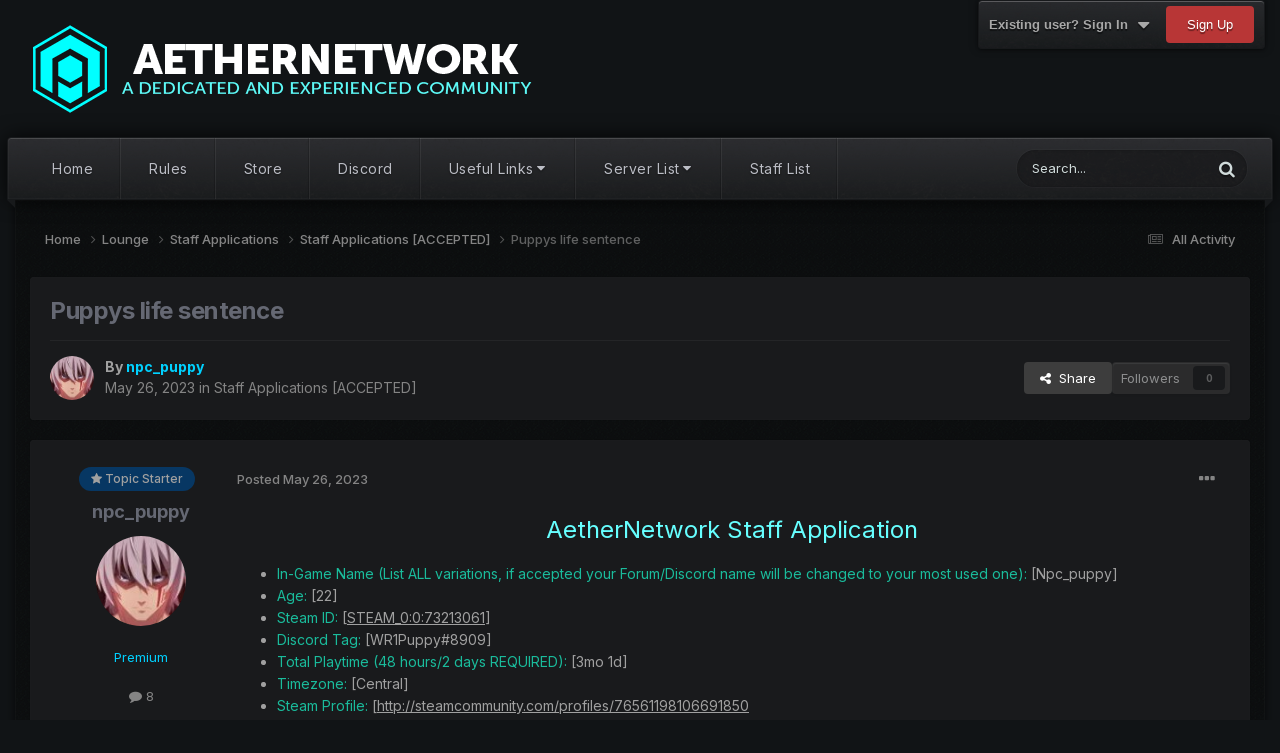

--- FILE ---
content_type: text/html;charset=UTF-8
request_url: https://aethernetwork.gg/index.php?/topic/4556-puppys-life-sentence/
body_size: 24436
content:
<!DOCTYPE html><html lang="en-US" dir="ltr" data-colorscheme="dark"><head><meta charset="utf-8">
        
		<title>Puppys life sentence - Staff Applications [ACCEPTED] - AetherNetwork.gg</title>
		
		
		
		

	<meta name="viewport" content="width=device-width, initial-scale=1">


	
	


	<meta name="twitter:card" content="summary" />



	
		
			
				<meta property="og:title" content="Puppys life sentence">
			
		
	

	
		
			
				<meta property="og:type" content="website">
			
		
	

	
		
			
				<meta property="og:url" content="https://aethernetwork.gg/index.php?/topic/4556-puppys-life-sentence/">
			
		
	

	
		
			
				<meta name="description" content="AetherNetwork Staff Application In-Game Name (List ALL variations, if accepted your Forum/Discord name will be changed to your most used one): [Npc_puppy] Age: [22] Steam ID: [STEAM_0:0:73213061] Discord Tag: [WR1Puppy#8909] Total Playtime (48 hours/2 days REQUIRED): [3mo 1d] Timezone: [Central] ...">
			
		
	

	
		
			
				<meta property="og:description" content="AetherNetwork Staff Application In-Game Name (List ALL variations, if accepted your Forum/Discord name will be changed to your most used one): [Npc_puppy] Age: [22] Steam ID: [STEAM_0:0:73213061] Discord Tag: [WR1Puppy#8909] Total Playtime (48 hours/2 days REQUIRED): [3mo 1d] Timezone: [Central] ...">
			
		
	

	
		
			
				<meta property="og:updated_time" content="2023-06-01T20:24:23Z">
			
		
	

	
		
			
				<meta property="og:site_name" content="AetherNetwork.gg">
			
		
	

	
		
			
				<meta property="og:locale" content="en_US">
			
		
	


	
		<link rel="canonical" href="https://aethernetwork.gg/index.php?/topic/4556-puppys-life-sentence/" />
	





<link rel="manifest" href="https://aethernetwork.gg/index.php?/manifest.webmanifest/">
<meta name="msapplication-config" content="https://aethernetwork.gg/index.php?/browserconfig.xml/">
<meta name="msapplication-starturl" content="/">
<meta name="application-name" content="AetherNetwork.gg">
<meta name="apple-mobile-web-app-title" content="AetherNetwork.gg">

	<meta name="theme-color" content="#232326">










<link rel="preload" href="//aethernetwork.gg/applications/core/interface/font/fontawesome-webfont.woff2?v=4.7.0" as="font" crossorigin="anonymous">
		


	<link rel="preconnect" href="https://fonts.googleapis.com">
	<link rel="preconnect" href="https://fonts.gstatic.com" crossorigin>
	
		<link href="https://fonts.googleapis.com/css2?family=Inter:wght@300;400;500;600;700&display=swap" rel="stylesheet">
	



	<link rel='stylesheet' href='https://aethernetwork.gg/uploads/css_built_5/ece30dd3486fd2a5ab3c527b4b77fc42_moods.css?v=8ffeb6a02f1731385500' media='all'>

	<link rel='stylesheet' href='https://aethernetwork.gg/uploads/css_built_5/341e4a57816af3ba440d891ca87450ff_framework.css?v=8ffeb6a02f1731385500' media='all'>

	<link rel='stylesheet' href='https://aethernetwork.gg/uploads/css_built_5/05e81b71abe4f22d6eb8d1a929494829_responsive.css?v=8ffeb6a02f1731385500' media='all'>

	<link rel='stylesheet' href='https://aethernetwork.gg/uploads/css_built_5/79bfb05544daeca4ec6d8979c07ae88e_button.css?v=8ffeb6a02f1731385500' media='all'>

	<link rel='stylesheet' href='https://aethernetwork.gg/uploads/css_built_5/90eb5adf50a8c640f633d47fd7eb1778_core.css?v=8ffeb6a02f1731385500' media='all'>

	<link rel='stylesheet' href='https://aethernetwork.gg/uploads/css_built_5/5a0da001ccc2200dc5625c3f3934497d_core_responsive.css?v=8ffeb6a02f1731385500' media='all'>

	<link rel='stylesheet' href='https://aethernetwork.gg/uploads/css_built_5/f52edb4e1992632bcedeb14626678ff7_darkmode.css?v=8ffeb6a02f1731385500' media='all'>

	<link rel='stylesheet' href='https://aethernetwork.gg/uploads/css_built_5/ec0c06d47f161faa24112e8cbf0665bc_chatbox.css?v=8ffeb6a02f1731385500' media='all'>

	<link rel='stylesheet' href='https://aethernetwork.gg/uploads/css_built_5/62e269ced0fdab7e30e026f1d30ae516_forums.css?v=8ffeb6a02f1731385500' media='all'>

	<link rel='stylesheet' href='https://aethernetwork.gg/uploads/css_built_5/76e62c573090645fb99a15a363d8620e_forums_responsive.css?v=8ffeb6a02f1731385500' media='all'>

	<link rel='stylesheet' href='https://aethernetwork.gg/uploads/css_built_5/ebdea0c6a7dab6d37900b9190d3ac77b_topics.css?v=8ffeb6a02f1731385500' media='all'>





<link rel='stylesheet' href='https://aethernetwork.gg/uploads/css_built_5/258adbb6e4f3e83cd3b355f84e3fa002_custom.css?v=8ffeb6a02f1731385500' media='all'>




		

	
	<script type='text/javascript'>
		var ipsDebug = false;		
	
		var CKEDITOR_BASEPATH = '//aethernetwork.gg/applications/core/interface/ckeditor/ckeditor/';
	
		var ipsSettings = {
			
			
			cookie_path: "/",
			
			cookie_prefix: "ips4_",
			
			
			cookie_ssl: true,
			
            essential_cookies: ["oauth_authorize","member_id","login_key","clearAutosave","lastSearch","device_key","IPSSessionFront","loggedIn","noCache","hasJS","cookie_consent","cookie_consent_optional","forumpass_*"],
			upload_imgURL: "",
			message_imgURL: "",
			notification_imgURL: "",
			baseURL: "//aethernetwork.gg/",
			jsURL: "//aethernetwork.gg/applications/core/interface/js/js.php",
			csrfKey: "11bfaa7ee5353c1617a55dbda095767e",
			antiCache: "8ffeb6a02f1731385500",
			jsAntiCache: "8ffeb6a02f1735586140",
			disableNotificationSounds: true,
			useCompiledFiles: true,
			links_external: true,
			memberID: 0,
			lazyLoadEnabled: true,
			blankImg: "//aethernetwork.gg/applications/core/interface/js/spacer.png",
			googleAnalyticsEnabled: false,
			matomoEnabled: false,
			viewProfiles: true,
			mapProvider: 'none',
			mapApiKey: '',
			pushPublicKey: null,
			relativeDates: true
		};
		
		
		
		
			ipsSettings['maxImageDimensions'] = {
				width: 1000,
				height: 750
			};
		
		
	</script>





<script type='text/javascript' src='https://aethernetwork.gg/uploads/javascript_global/root_library.js?v=8ffeb6a02f1735586140' data-ips></script>


<script type='text/javascript' src='https://aethernetwork.gg/uploads/javascript_global/root_js_lang_1.js?v=8ffeb6a02f1735586140' data-ips></script>


<script type='text/javascript' src='https://aethernetwork.gg/uploads/javascript_global/root_framework.js?v=8ffeb6a02f1735586140' data-ips></script>


<script type='text/javascript' src='https://aethernetwork.gg/uploads/javascript_core/global_global_core.js?v=8ffeb6a02f1735586140' data-ips></script>


<script type='text/javascript' src='https://aethernetwork.gg/uploads/javascript_global/root_front.js?v=8ffeb6a02f1735586140' data-ips></script>


<script type='text/javascript' src='https://aethernetwork.gg/uploads/javascript_core/front_front_core.js?v=8ffeb6a02f1735586140' data-ips></script>


<script type='text/javascript' src='https://aethernetwork.gg/uploads/javascript_darkmode/front_front_darkmode.js?v=8ffeb6a02f1735586140' data-ips></script>


<script type='text/javascript' src='https://aethernetwork.gg/uploads/javascript_bimchatbox/front_front_chatbox.js?v=8ffeb6a02f1735586140' data-ips></script>


<script type='text/javascript' src='https://aethernetwork.gg/uploads/javascript_forums/front_front_topic.js?v=8ffeb6a02f1735586140' data-ips></script>


<script type='text/javascript' src='https://aethernetwork.gg/uploads/javascript_global/root_map.js?v=8ffeb6a02f1735586140' data-ips></script>



	<script type='text/javascript'>
		
			ips.setSetting( 'date_format', jQuery.parseJSON('"mm\/dd\/yy"') );
		
			ips.setSetting( 'date_first_day', jQuery.parseJSON('0') );
		
			ips.setSetting( 'ipb_url_filter_option', jQuery.parseJSON('"none"') );
		
			ips.setSetting( 'url_filter_any_action', jQuery.parseJSON('"allow"') );
		
			ips.setSetting( 'bypass_profanity', jQuery.parseJSON('0') );
		
			ips.setSetting( 'emoji_style', jQuery.parseJSON('"native"') );
		
			ips.setSetting( 'emoji_shortcodes', jQuery.parseJSON('true') );
		
			ips.setSetting( 'emoji_ascii', jQuery.parseJSON('true') );
		
			ips.setSetting( 'emoji_cache', jQuery.parseJSON('1706162610') );
		
			ips.setSetting( 'image_jpg_quality', jQuery.parseJSON('85') );
		
			ips.setSetting( 'cloud2', jQuery.parseJSON('false') );
		
			ips.setSetting( 'isAnonymous', jQuery.parseJSON('false') );
		
		
        
    </script>



<script type='application/ld+json'>
{
    "name": "Puppys life sentence",
    "headline": "Puppys life sentence",
    "text": "AetherNetwork Staff Application\n \n\n\n\t\tIn-Game Name (List ALL variations, if accepted your Forum/Discord name will be changed to your most used one): [Npc_puppy]\n\t \n\t\n\t\tAge: [22]\n\t \n\t\n\t\tSteam ID: [STEAM_0:0:73213061]\n\t \n\t\n\t\tDiscord Tag: [WR1Puppy#8909]\n\t \n\t\n\t\tTotal Playtime (48 hours/2 days REQUIRED): [3mo 1d]\n\t \n\t\n\t\tTimezone: [Central]\n\t \n\t\n\t\tSteam Profile: [http://steamcommunity.com/profiles/76561198106691850\n\t \n\t\n\t\tTimes you\u0027re most active (If you have a unpredictable schedule let us know): [3:40pm-9pm]\n\t\t\u00a0\n\t \n\n\tGeneral Questions\n \n\n\n\t\tHow can you contribute to Aether?: I have been an active member in the Gmod community for over 10 years now. Developed and\u00a0 coded many things throughout the years including e2 and starfall. I excell in lua and I understand how administration goes for Dark Rp.\n\t \n\t\n\t\tHave you read the rules fully, understand and feel comfortable enforcing them as correctly as possible?: I read the rules within the first 2 days of being on the server and I understand them.\u00a0\n\t \n\t\n\t\tAre you willing to listen to any Staff member guide you as a Staff, even if you feel you don\u0027t need to?: Yeah for the servers policies\u00a0\n\t \n\t\n\t\tAre you certain you will be able to staff for several hours a week?:\u00a0 I will be able to staff 3-4 hours out of my day due to having a job and many other projects going on.\n\t \n\n\tDarkRP Rule Questions\n \n\n\n\t\u00a0\n \n\n\n\t\tRaids can last how long?: 10 min\u00a0\n\t \n\t\n\t\tIf a player in your party dies whilst raiding, how long do they have to wait to come back and raid the same base again?:\u00a030 for base and\u00a0bank raid, 20 for pd raid\n\t \n\t\n\t\tWhat initiates a raid?: An advert\n\t \n\t\n\t\tIf no raiding tool is being used can the player steal the item from a base without an advert?: Yes, because youre not using a tool or entity to initiate the raid.\n\t \n\t\n\t\tGive an example of a valid raid advert (type it as you\u0027d type it in-game): /advert raid, /advert pd raid, /advert bank raid\u00a0\n\t \n\t\n\t\tIf the owner of the base is standing outside on their base entrances sidewalk as you\u0027re about to raid but haven\u0027t announced a raid yet, can you kill them?: No, because a raid hasnt been officialy called and no harm has been done.\n\t \n\t\n\t\tIf you get arrested mid-raid can you return after your arrest?: Yes\n\t \n\t\n\t\tIf you get RDM\u0027d are you allowed to kill the RDMer back without repercussions?: No\n\t \n\t\n\t\tA player punches somebody unprovoked and runs away, the player who got punched calls a sit - what punishment would you give the instigator?: Rdm verbal warning\n\t \n\t\n\t\tList all default Laws of The Land: raiding an stealing is illegal, Entities detected by the contraband scanner are illegal, Harming players is illegal unless defending base, shooting dangerous weapons are illegal, laws can be enforced with kos if a player is in danger. drugs are ilegal.\n\t \n\t\n\t\tHow many bases can you own per party?: 1\n\t \n\t\n\t\tA player is refusing to co-operate with you in a staff sit, how do you handle the non-cooperative player?: Freeze them, listen to if they have anything to say, tell them the consiquences of their actions, proceed accordingly.\n\t \n\t\n\t\tCan you punish a player for intentionally ruining others time, even if they say it\u0027s out of fun?: Yes\n\t \n\t\n\t\tGive an example of a Staff abusing their powers and how you would handle it: Noclippiing into others bases and stealing, unreasonable noclip, admin cmds, physgun abuse.. Notify a higher up of the actions, dont instegate.\n\t \n\t\n\t\tA player is excessively RDMing, how would you intervene/stop them from continuing and what punishment would you give?: fbring, notify them of their crimes and give punishment up to 4 days depending on the destruction.\n\t \n\t\n\t\tA Mayor enabled a lockdown without reason and is refusing to turn it off, how do you resolve this?: Wait a couple minutes to see if it was a misclick, if report has been made then i would bring the mayor and ask what the reasoning for a lockdown is and if the reason was invalid then release the prisoner.\u00a0\n\t \n",
    "dateCreated": "2023-05-26T00:35:34+0000",
    "datePublished": "2023-05-26T00:35:34+0000",
    "dateModified": "2023-06-01T20:24:23+0000",
    "image": "https://aethernetwork.gg/uploads/monthly_2022_08/thumb-350-982421.thumb.jpg.fcbb8bed7ccc196d5cf71707ce96415f.jpg",
    "author": {
        "@type": "Person",
        "name": "npc_puppy",
        "image": "https://aethernetwork.gg/uploads/monthly_2022_08/thumb-350-982421.thumb.jpg.fcbb8bed7ccc196d5cf71707ce96415f.jpg",
        "url": "https://aethernetwork.gg/index.php?/profile/1841-npc_puppy/"
    },
    "interactionStatistic": [
        {
            "@type": "InteractionCounter",
            "interactionType": "http://schema.org/ViewAction",
            "userInteractionCount": 2161
        },
        {
            "@type": "InteractionCounter",
            "interactionType": "http://schema.org/CommentAction",
            "userInteractionCount": 15
        },
        {
            "@type": "InteractionCounter",
            "interactionType": "http://schema.org/FollowAction",
            "userInteractionCount": 0
        }
    ],
    "@context": "http://schema.org",
    "@type": "DiscussionForumPosting",
    "@id": "https://aethernetwork.gg/index.php?/topic/4556-puppys-life-sentence/",
    "isPartOf": {
        "@id": "https://aethernetwork.gg/#website"
    },
    "publisher": {
        "@id": "https://aethernetwork.gg/#organization",
        "member": {
            "@type": "Person",
            "name": "npc_puppy",
            "image": "https://aethernetwork.gg/uploads/monthly_2022_08/thumb-350-982421.thumb.jpg.fcbb8bed7ccc196d5cf71707ce96415f.jpg",
            "url": "https://aethernetwork.gg/index.php?/profile/1841-npc_puppy/"
        }
    },
    "url": "https://aethernetwork.gg/index.php?/topic/4556-puppys-life-sentence/",
    "discussionUrl": "https://aethernetwork.gg/index.php?/topic/4556-puppys-life-sentence/",
    "mainEntityOfPage": {
        "@type": "WebPage",
        "@id": "https://aethernetwork.gg/index.php?/topic/4556-puppys-life-sentence/"
    },
    "pageStart": 1,
    "pageEnd": 1,
    "comment": [
        {
            "@type": "Comment",
            "@id": "https://aethernetwork.gg/index.php?/topic/4556-puppys-life-sentence/#comment-37918",
            "url": "https://aethernetwork.gg/index.php?/topic/4556-puppys-life-sentence/#comment-37918",
            "author": {
                "@type": "Person",
                "name": "lilmilkman",
                "image": "https://aethernetwork.gg/uploads/monthly_2021_06/imported-photo-649.thumb.jpeg.3539df514882102c662f615ebb2d439d.jpeg",
                "url": "https://aethernetwork.gg/index.php?/profile/649-lilmilkman/"
            },
            "dateCreated": "2023-05-26T00:56:40+0000",
            "text": "+1 this guy is cool\n \n",
            "upvoteCount": 0
        },
        {
            "@type": "Comment",
            "@id": "https://aethernetwork.gg/index.php?/topic/4556-puppys-life-sentence/#comment-37919",
            "url": "https://aethernetwork.gg/index.php?/topic/4556-puppys-life-sentence/#comment-37919",
            "author": {
                "@type": "Person",
                "name": "Tremor",
                "image": "https://aethernetwork.gg/uploads/monthly_2022_04/1791L.thumb.webp.a90ca6f908547fd78d7cf4b12aa44fa1.webp",
                "url": "https://aethernetwork.gg/index.php?/profile/1504-tremor/"
            },
            "dateCreated": "2023-05-26T02:41:45+0000",
            "text": "You have a pretty longstanding playtime on the server as well as a pretty good reputation and being consistently active. I know you have in the passed done a bit of more minor rulebreaking but have not in quite a long time. As long as you maintain this good behavior and solid playtime you should have zero issues with staffing.  \n\t+1\n \n",
            "upvoteCount": 1
        },
        {
            "@type": "Comment",
            "@id": "https://aethernetwork.gg/index.php?/topic/4556-puppys-life-sentence/#comment-37925",
            "url": "https://aethernetwork.gg/index.php?/topic/4556-puppys-life-sentence/#comment-37925",
            "author": {
                "@type": "Person",
                "name": "Acmerica",
                "image": "https://aethernetwork.gg/uploads/monthly_2022_01/raccooncat.thumb.jpg.1a252df83c11cda440aa9317bb23ce13.jpg",
                "url": "https://aethernetwork.gg/index.php?/profile/743-acmerica/"
            },
            "dateCreated": "2023-05-26T15:47:32+0000",
            "text": "+1\n \n",
            "upvoteCount": 0
        },
        {
            "@type": "Comment",
            "@id": "https://aethernetwork.gg/index.php?/topic/4556-puppys-life-sentence/#comment-37929",
            "url": "https://aethernetwork.gg/index.php?/topic/4556-puppys-life-sentence/#comment-37929",
            "author": {
                "@type": "Person",
                "name": "xB1unt",
                "image": "https://aethernetwork.gg/uploads/monthly_2022_09/tv_gji82JKGAfsTEpM-bwbzpsHGg-L5ty0SaH9is0DA.thumb.png.abbdc8c60d131dcefeef32e1a236cc6c.png",
                "url": "https://aethernetwork.gg/index.php?/profile/1572-xb1unt/"
            },
            "dateCreated": "2023-05-27T00:44:01+0000",
            "text": "+1 this nerd\n \n\n\n\t\u00a0\n \n",
            "upvoteCount": 0
        },
        {
            "@type": "Comment",
            "@id": "https://aethernetwork.gg/index.php?/topic/4556-puppys-life-sentence/#comment-37931",
            "url": "https://aethernetwork.gg/index.php?/topic/4556-puppys-life-sentence/#comment-37931",
            "author": {
                "@type": "Person",
                "name": "AV Madi Raven",
                "image": "https://aethernetwork.gg/uploads/monthly_2022_06/first-look-at-halo-3-odst-on-xbox-one_n1h6_1280.thumb.jpg.7b0a3363a9670d70faf37610d19ccc96.jpg",
                "url": "https://aethernetwork.gg/index.php?/profile/1009-av-madi-raven/"
            },
            "dateCreated": "2023-05-27T17:34:45+0000",
            "text": "Easy +1 for Puppy. Great interactions and great person to have around.\n \n",
            "upvoteCount": 0
        },
        {
            "@type": "Comment",
            "@id": "https://aethernetwork.gg/index.php?/topic/4556-puppys-life-sentence/#comment-37935",
            "url": "https://aethernetwork.gg/index.php?/topic/4556-puppys-life-sentence/#comment-37935",
            "author": {
                "@type": "Person",
                "name": "Enzo",
                "image": "https://aethernetwork.gg/uploads/monthly_2023_10/unnamed.thumb.jpg.f20c516291873a1b5704b16f86258876.jpg",
                "url": "https://aethernetwork.gg/index.php?/profile/1228-enzo/"
            },
            "dateCreated": "2023-05-28T01:40:48+0000",
            "text": "+1,\n \n\n\n\t\tExtensive playtime and activity on the server.\n\t \n\t\n\t\tHas showcased that he\u0027s extremely level headed which is just as an importance when it comes to becoming staff alongside with knowledge towards the rules and how to handle proper punishments in regards to staff related situations.\u00a0\n\t \n\t\n\t\tHad no negative interactions with you prior to the creation of the staff app.\n\t \n",
            "upvoteCount": 0
        },
        {
            "@type": "Comment",
            "@id": "https://aethernetwork.gg/index.php?/topic/4556-puppys-life-sentence/#comment-37938",
            "url": "https://aethernetwork.gg/index.php?/topic/4556-puppys-life-sentence/#comment-37938",
            "author": {
                "@type": "Person",
                "name": "dr. snortthisperc",
                "image": "https://aethernetwork.gg/uploads/monthly_2025_07/517px-Male01.thumb.jpg.e6c5fd4456ba147e538639f280a9e6b9.jpg",
                "url": "https://aethernetwork.gg/index.php?/profile/1852-dr-snortthisperc/"
            },
            "dateCreated": "2023-05-28T02:46:04+0000",
            "text": "100% believe you\u0027ve got what it takes to become a staff member. Like said above your playtime is nearly impeccable and is quite up there, I see you on at all times of the day interacting amongst the community and livening up the area. Stay out of trouble and I see no reason why you don\u0027t deserve a shot at tmod! +1\n \n",
            "upvoteCount": 0
        },
        {
            "@type": "Comment",
            "@id": "https://aethernetwork.gg/index.php?/topic/4556-puppys-life-sentence/#comment-37953",
            "url": "https://aethernetwork.gg/index.php?/topic/4556-puppys-life-sentence/#comment-37953",
            "author": {
                "@type": "Person",
                "name": "Sespo",
                "image": "https://aethernetwork.gg/uploads/monthly_2022_03/8A62DB93-430B-4A20-968B-51391F811B1D.thumb.jpeg.8802072b30be0c42bdfaf672e68d7040.jpeg",
                "url": "https://aethernetwork.gg/index.php?/profile/1375-sespo/"
            },
            "dateCreated": "2023-05-29T01:40:48+0000",
            "text": "+1\n \n\n\n\tYou have a bit of a history, but lately you have been incredibly chill and fun to interact with. I think you also have the right maturity and potential for staffing and I see no reason why not to let you get a shot at T-Mod and see how you do. Just stay out of trouble and you are on the right track for it.\n \n",
            "upvoteCount": 0
        },
        {
            "@type": "Comment",
            "@id": "https://aethernetwork.gg/index.php?/topic/4556-puppys-life-sentence/#comment-37960",
            "url": "https://aethernetwork.gg/index.php?/topic/4556-puppys-life-sentence/#comment-37960",
            "author": {
                "@type": "Person",
                "name": "Mister",
                "image": "https://aethernetwork.gg/uploads/monthly_2022_01/ANIME.thumb.jpg.0041b02c9b2914eabd817e49d1408599.jpg",
                "url": "https://aethernetwork.gg/index.php?/profile/1123-mister/"
            },
            "dateCreated": "2023-05-29T05:10:33+0000",
            "text": "+1 cool asf/always active/never negitive interactions.\n \n",
            "upvoteCount": 0
        },
        {
            "@type": "Comment",
            "@id": "https://aethernetwork.gg/index.php?/topic/4556-puppys-life-sentence/#comment-37964",
            "url": "https://aethernetwork.gg/index.php?/topic/4556-puppys-life-sentence/#comment-37964",
            "author": {
                "@type": "Person",
                "name": "Korby",
                "image": "https://aethernetwork.gg/uploads/monthly_2024_03/20230302_162500.thumb.jpg.d21f252643881e319308729314deefde.jpg",
                "url": "https://aethernetwork.gg/index.php?/profile/1592-korby/"
            },
            "dateCreated": "2023-05-29T09:42:57+0000",
            "text": "cool asf +1\n \n",
            "upvoteCount": 0
        },
        {
            "@type": "Comment",
            "@id": "https://aethernetwork.gg/index.php?/topic/4556-puppys-life-sentence/#comment-37966",
            "url": "https://aethernetwork.gg/index.php?/topic/4556-puppys-life-sentence/#comment-37966",
            "author": {
                "@type": "Person",
                "name": "bakedpotato",
                "image": "https://aethernetwork.gg/applications/core/interface/email/default_photo.png",
                "url": "https://aethernetwork.gg/index.php?/profile/900-bakedpotato/"
            },
            "dateCreated": "2023-05-29T13:25:29+0000",
            "text": "+1 Never had any real issues with puppy and seems to understand the rules very well\n \n",
            "upvoteCount": 0
        },
        {
            "@type": "Comment",
            "@id": "https://aethernetwork.gg/index.php?/topic/4556-puppys-life-sentence/#comment-38067",
            "url": "https://aethernetwork.gg/index.php?/topic/4556-puppys-life-sentence/#comment-38067",
            "author": {
                "@type": "Person",
                "name": "Lofi",
                "image": "https://aethernetwork.gg/uploads/monthly_2023_07/97C44E10-B66E-459A-906E-507A29D9EB54.thumb.jpeg.c7448506a04e79ec44ffc774125c992c.jpeg",
                "url": "https://aethernetwork.gg/index.php?/profile/1515-lofi/"
            },
            "dateCreated": "2023-05-30T20:07:14+0000",
            "text": "Puppy you have been a dedicated player for as long as i can remember you know the corks of the server pretty well and your rule knowledge is on point, i have had nothing but good interactions with you and all have been good times! i have no reason to -/+ or -1 this app i believe you deserve a chance at tmod! GOOD LUCK!\u00a0\n \n\n\n\t\u00a0\n \n\n\n\t+1\n \n",
            "upvoteCount": 0
        },
        {
            "@type": "Comment",
            "@id": "https://aethernetwork.gg/index.php?/topic/4556-puppys-life-sentence/#comment-38068",
            "url": "https://aethernetwork.gg/index.php?/topic/4556-puppys-life-sentence/#comment-38068",
            "author": {
                "@type": "Person",
                "name": "NotYourMomsPancakes",
                "image": "https://aethernetwork.gg/uploads/monthly_2024_02/Untitleddesign.thumb.png.ebc020347dbeb8d2de27d6dda70e7edd.png",
                "url": "https://aethernetwork.gg/index.php?/profile/1747-notyourmomspancakes/"
            },
            "dateCreated": "2023-05-30T21:13:46+0000",
            "text": "@Wr1puppy,\n \n\n\n\t\u00a0\n \n\n\n\tAs many other replies state as well as my intel, you are a dedicated member you have been here for as long as I can remember. I haven\u0027t had any issues with you and I constantly see you on the server.\u00a0\n \n\n\n\t\u00a0\n \n\n\n\tWith everything said above I have decided to +1 your application.\n \n\n\n\t\u00a0\n \n\n\n\tI wish you the best!\n \n\n\n\t\u00a0\n \n",
            "upvoteCount": 0
        },
        {
            "@type": "Comment",
            "@id": "https://aethernetwork.gg/index.php?/topic/4556-puppys-life-sentence/#comment-38072",
            "url": "https://aethernetwork.gg/index.php?/topic/4556-puppys-life-sentence/#comment-38072",
            "author": {
                "@type": "Person",
                "name": "Papa Waffle",
                "image": "https://aethernetwork.gg/uploads/monthly_2025_09/imported-photo-2311.thumb.png.9e7de370364c30aa39b6002f1799f51b.png",
                "url": "https://aethernetwork.gg/index.php?/profile/2311-papa-waffle/"
            },
            "dateCreated": "2023-05-31T01:43:01+0000",
            "text": "Puppy, you and I never really interacted too much but I see you on the server all the time interacting with the rest of the community. I have never had any issues with you and as everyone else has stated that your rule knowledge seems to be good. With that said I don\u0027t see a reason why you shouldn\u0027t have a shot at t-mod, good luck!\u00a0 \u00a0\n \n\n\n\t+1\u00a0\n \n",
            "upvoteCount": 0
        },
        {
            "@type": "Comment",
            "@id": "https://aethernetwork.gg/index.php?/topic/4556-puppys-life-sentence/#comment-38252",
            "url": "https://aethernetwork.gg/index.php?/topic/4556-puppys-life-sentence/#comment-38252",
            "author": {
                "@type": "Person",
                "name": "Jouaram",
                "image": "https://aethernetwork.gg/uploads/monthly_2024_12/rockyadorb.thumb.png.c35b8161bfb5c4a1c24a3211d7087d68.png",
                "url": "https://aethernetwork.gg/index.php?/profile/1134-jouaram/"
            },
            "dateCreated": "2023-06-01T20:24:23+0000",
            "text": "ACCEPTED\n \n\n\n\tYou\u0027ve been very active and interactive with the Community for your stay on Aether, I am honestly surprised staffing interested you but I am happy it does; I hope you do well and am curious to see how it goes; good luck!\n \n\n\n\tYour assigned Mentor is: @ThiccYe\n \n\n\n\tYOU ARE REQUIRED TO FINISH A TRAINING SESSION WITH YOUR MENTOR BEFORE TAKING SITS, IF YOUR MENTOR DOES NOT REACH OUT TO YOU OFFERING THIS SESSION REPORT IT TO ME IMMEDIATELY SO I CAN GET IT SET UP.\n \n\n\n\tKeep an eye out for a ping in #rookie-barracks on Discord for further information.\u00a0\n \n\n\n\tStaff Handbook Link\n \n\n\n\tPunishment Guidelines Link\n \n\n\n\tT-Mod Initiation Sheet (MUST READ)\n \n",
            "upvoteCount": 1
        }
    ]
}	
</script>

<script type='application/ld+json'>
{
    "@context": "http://www.schema.org",
    "publisher": "https://aethernetwork.gg/#organization",
    "@type": "WebSite",
    "@id": "https://aethernetwork.gg/#website",
    "mainEntityOfPage": "https://aethernetwork.gg/",
    "name": "AetherNetwork.gg",
    "url": "https://aethernetwork.gg/",
    "potentialAction": {
        "type": "SearchAction",
        "query-input": "required name=query",
        "target": "https://aethernetwork.gg/index.php?/search/\u0026q={query}"
    },
    "inLanguage": [
        {
            "@type": "Language",
            "name": "English (USA)",
            "alternateName": "en-US"
        }
    ]
}	
</script>

<script type='application/ld+json'>
{
    "@context": "http://www.schema.org",
    "@type": "Organization",
    "@id": "https://aethernetwork.gg/#organization",
    "mainEntityOfPage": "https://aethernetwork.gg/",
    "name": "AetherNetwork.gg",
    "url": "https://aethernetwork.gg/",
    "logo": {
        "@type": "ImageObject",
        "@id": "https://aethernetwork.gg/#logo",
        "url": "https://aethernetwork.gg/uploads/monthly_2024_11/an_banner.png.a876ba21c27b765cf8be96ddcf82e342.png"
    }
}	
</script>

<script type='application/ld+json'>
{
    "@context": "http://schema.org",
    "@type": "BreadcrumbList",
    "itemListElement": [
        {
            "@type": "ListItem",
            "position": 1,
            "item": {
                "@id": "https://aethernetwork.gg/index.php?/forum/4-lounge/",
                "name": "Lounge"
            }
        },
        {
            "@type": "ListItem",
            "position": 2,
            "item": {
                "@id": "https://aethernetwork.gg/index.php?/forum/10-staff-applications/",
                "name": "Staff Applications"
            }
        },
        {
            "@type": "ListItem",
            "position": 3,
            "item": {
                "@id": "https://aethernetwork.gg/index.php?/forum/24-staff-applications-accepted/",
                "name": "Staff Applications [ACCEPTED]"
            }
        }
    ]
}	
</script>



<script type='text/javascript'>
    (() => {
        let gqlKeys = [];
        for (let [k, v] of Object.entries(gqlKeys)) {
            ips.setGraphQlData(k, v);
        }
    })();
</script>	 
<script type='text/javascript'>
;( function($, _, undefined){
	"use strict";

	ips.createModule('ips.ui.MakeSticky', function(){

      var respond = function (elem, options, e) {
		  var elmId = $(elem).attr('id'),
           	span = document.createElement("span"),
           	navElmPa = document.getElementById( elmId ).parentNode,
           	stickyElmName = 'sticky-' + elmId;
          
          span.setAttribute("data-sticky-" + elmId, "");
          navElmPa.insertBefore( span, document.getElementById( elmId ) );
			          
         var observer = new IntersectionObserver(function(entries){
         	if(entries[0].intersectionRatio === 0) {
              	document.body.classList.add(stickyElmName);
          	}
          	else if(entries[0].intersectionRatio === 1){
              document.body.classList.remove(stickyElmName);
          	}
		   }, { threshold: [0,1] });
          
		   observer.observe( document.querySelector('span[data-sticky-'  + elmId + ']') );
		};
      
      	ips.ui.registerWidget( 'MakeSticky', ips.ui.MakeSticky, [ 'elUserNav' ] );

		return {
			respond: respond
		};
	});
}(jQuery, _));
</script>
<script type='text/javascript'>
;( function($, _, undefined){
	"use strict";

	ips.createModule('ips.ui.toggleElem', function(){
		var respond = function (elem, options, e) {
          	if( $('#' + options.id ).hasClass( options.id + '-true' ) ){
              $('#' + options.id).removeClass( options.id + '-true' );
              $('#' + options.id).addClass( options.id + '-false' );
              ips.utils.cookie.unset( options.id + '_true' );
            }
          	else {
              $('#' + options.id).removeClass( options.id + '-false' );
              $('#' + options.id).addClass( options.id + '-true' );
              ips.utils.cookie.set( options.id + '_true', true, true );
          	}
		};

		ips.ui.registerWidget( 'toggleElem', ips.ui.toggleElem, [ 'id' ], { lazyLoad: true, lazyEvent: 'click' } );

		return {
			respond: respond
		};
	});
}(jQuery, _));
</script>


<script type='text/javascript'>
$( document ).ready(function() {
  var ta_c=document.createElement("a");
      ta_c.innerHTML="Theme by Taman.",
      ta_c.setAttribute("href","https://invisionpower.com/profile/537452-taman/"),
      ta_c.setAttribute("title","Theme by Taman"),
      ta_c.setAttribute("id","tath-copyright"),
        null!==document.querySelector("#elCopyright")?document.getElementById("elCopyright").appendChild(ta_c):document.getElementById("tathFooter").appendChild(ta_c);
});
</script>
 	

	<link href="https://fonts.googleapis.com/css?family=Russo One:300,300i,400,400i,500,700,700i" rel="stylesheet" referrerpolicy="origin">

		

	
	<link rel='shortcut icon' href='https://aethernetwork.gg/uploads/monthly_2023_07/favicon.ico' type="image/x-icon">

	<style> :root[data-colorscheme="dark"] {--theme-primary_button: 184,54,54;--theme-primary_button_font: 255,255,255;--theme-alternate_button: 62,65,72;--theme-alternate_button_font: 255,255,255;--theme-normal_button: 23,126,201;--theme-normal_button_font: 255,255,255;--theme-important_button: 25,71,103;--theme-important_button_font: 201,218,229;--theme-light_button: 61,61,61;--theme-light_button_font: 255,255,255;--theme-very_light_button: 52,52,54;--theme-very_light_button_font: 125,125,125;--theme-button_bar: 14,16,17;--theme-pagination_active: 184,54,54;--theme-link_button: 141,154,166;--theme-pagination_activetext: 255,255,255;--theme-stickysociallinks_bg: 13,15,17;--theme-stickysociallinks_bgaxc: 47,48,51;--theme-brand_primary: 184,54,54;--theme-widget_bg: 13,15,17;--theme-widget_bgxcso: 47,48,51;--theme-widget_title_bar: 23,24,26;--theme-widget_title_font: 187,189,197;--theme-page_background: 17,20,22;--theme-header: 35,37,40;--theme-header_text: 167,167,167;--theme-main_nav: 23,25,27;--theme-main_navxcso: 45,46,50;--theme-main_navbghover: 23,24,26;--theme-main_nav_font: 187,189,197;--theme-main_nav_fonthover: 187,189,197;--theme-main_nav_tab: 13,15,17;--theme-main_nav_tab_bghover: 23,24,26;--theme-main_nav_tab_font: 187,189,197;--theme-main_nav_tab_fonthover: 187,189,197;--theme-area_background_dark: 15,17,18;--theme-area_background: 14,15,16;--theme-area_background_light: 52,52,52;--theme-area_background_reset: 25,26,28;--theme-selected: 40,80,76;--theme-selected_border: 23,126,201;--theme-profile_header: 53,60,65;--theme-userbar_bg: 23,25,27;--theme-userbar_bgxcso: 45,46,50;--theme-tag: 255,244,223;--theme-tag_font: 156,66,33;--theme-userbar_text: 167,167,167;--theme-prefix: 182,63,63;--theme-quicksearch_bg: 23,25,27;--theme-quicksearch_text: 208,219,219;--theme-quicksearch_iconcolor: 181,205,183;--theme-moderated: 157,69,83;--theme-moderated_light: 64,69,70;--theme-moderated_text: 204,204,204;--theme-moderated_text_light: 153,153,153;--theme-rating_on: 255,152,0;--theme-timeline_color: 184,54,54;--theme-item_status: 157,157,157;--theme-notification_bubble: 184,54,54;--theme-tab_text: 75,80,88;--theme-mentions: 61,101,148;--theme-tab_background: 13,14,14;--theme-post_highlight: 253,245,231;--theme-post_highlight_border: 129,98,46;--theme-comment_count: 71,86,97;--theme-comment_count_font: 255,255,255;--theme-featured: 214,103,35;--theme-active_input_border: 184,54,54;--theme-ipsTooltip_bg: 184,54,54;--theme-text_color: 160,160,160;--theme-text_dark: 101,104,115;--theme-text_very_light: 255,255,255;--theme-text_light: 132,132,132;--theme-link: 160,160,160;--theme-link_hover: 182,63,63;--theme-section_title: 44,45,48;--theme-section_title_font: 187,189,197;--theme-secondary_title: 30,31,37;--theme-secondary_title_font: 130,142,153;--theme-price: 182,63,63;--theme-footer_text: 169,169,169;--theme-footer_mainbg: 28,30,31;}</style></head><body class="ipsApp ipsApp_front ipsJS_none ipsClearfix" data-controller="core.front.core.app"  data-message=""  data-pageapp="forums" data-pagelocation="front" data-pagemodule="forums" data-pagecontroller="topic" data-pageid="4556"   >
		
        

        

		  <a href="#ipsLayout_mainArea" class="ipsHide" title="Go to main content on this page" accesskey="m">Jump to content</a>
		<div id="ipsLayout_header" class="ipsClearfix">
			





			<header><div class="ipsLayout_container">
					


<a href='https://aethernetwork.gg/' id='elLogo' accesskey='1'><img src="https://aethernetwork.gg/uploads/monthly_2024_11/an_banner.png.a876ba21c27b765cf8be96ddcf82e342.png" alt='AetherNetwork.gg'></a>

					
						

	<ul id="elUserNav" class="ipsList_inline cSignedOut ipsResponsive_showDesktop">
		
        
		
        
        
            
            <li id="elSignInLink">
                <a href="https://aethernetwork.gg/index.php?/login/" data-ipsmenu-closeonclick="false" data-ipsmenu id="elUserSignIn">
                    Existing user? Sign In  <i class="fa fa-caret-down"></i>
                </a>
                
<div id='elUserSignIn_menu' class='ipsMenu ipsMenu_auto ipsHide'>
	<form accept-charset='utf-8' method='post' action='https://aethernetwork.gg/index.php?/login/'>
		<input type="hidden" name="csrfKey" value="11bfaa7ee5353c1617a55dbda095767e">
		<input type="hidden" name="ref" value="aHR0cHM6Ly9hZXRoZXJuZXR3b3JrLmdnL2luZGV4LnBocD8vdG9waWMvNDU1Ni1wdXBweXMtbGlmZS1zZW50ZW5jZS8=">
		<div data-role="loginForm">
			
			
			
				<div class='ipsColumns ipsColumns_noSpacing'>
					<div class='ipsColumn ipsColumn_wide' id='elUserSignIn_internal'>
						
<div class="ipsPad ipsForm ipsForm_vertical">
	<h4 class="ipsType_sectionHead">Sign In</h4>
	<br><br>
	<ul class='ipsList_reset'>
		<li class="ipsFieldRow ipsFieldRow_noLabel ipsFieldRow_fullWidth">
			
			
				<input type="text" placeholder="Display Name" name="auth" autocomplete="username">
			
		</li>
		<li class="ipsFieldRow ipsFieldRow_noLabel ipsFieldRow_fullWidth">
			<input type="password" placeholder="Password" name="password" autocomplete="current-password">
		</li>
		<li class="ipsFieldRow ipsFieldRow_checkbox ipsClearfix">
			<span class="ipsCustomInput">
				<input type="checkbox" name="remember_me" id="remember_me_checkbox" value="1" checked aria-checked="true">
				<span></span>
			</span>
			<div class="ipsFieldRow_content">
				<label class="ipsFieldRow_label" for="remember_me_checkbox">Remember me</label>
				<span class="ipsFieldRow_desc">Not recommended on shared computers</span>
			</div>
		</li>
		<li class="ipsFieldRow ipsFieldRow_fullWidth">
			<button type="submit" name="_processLogin" value="usernamepassword" class="ipsButton ipsButton_primary ipsButton_small" id="elSignIn_submit">Sign In</button>
			
				<p class="ipsType_right ipsType_small">
					
						<a href='https://aethernetwork.gg/index.php?/lostpassword/' data-ipsDialog data-ipsDialog-title='Forgot your password?'>
					
					Forgot your password?</a>
				</p>
			
		</li>
	</ul>
</div>
					</div>
					<div class='ipsColumn ipsColumn_wide'>
						<div class='ipsPadding' id='elUserSignIn_external'>
							<div class='ipsAreaBackground_light ipsPadding:half'>
								
								
									<div class='ipsType_center ipsMargin_top:half'>
										

<button type="submit" name="_processLogin" value="3" class='ipsButton ipsButton_verySmall ipsButton_fullWidth ipsSocial brilliantdiscord_discordButton' style="background-color: #7289DA">
	
		<span class='ipsSocial_icon'>
			
				<i class='fa fa-user-o bdi-fa-fab-discord'></i>
			
		</span>
		<span class='ipsSocial_text'>Login with Discord</span>
	
</button>
									</div>
								
							</div>
						</div>
					</div>
				</div>
			
		</div>
	</form>
</div>
            </li>
            
        
		
			<li>
				
					<a href="https://aethernetwork.gg/index.php?/register/" data-ipsdialog data-ipsdialog-size="narrow" data-ipsdialog-title="Sign Up"  id="elRegisterButton" class="ipsButton ipsButton_normal ipsButton_primary">Sign Up</a>
				
			</li>
		
	</ul>

						
<ul class="ipsMobileHamburger ipsList_reset ipsResponsive_hideDesktop">
<li class="tath-palette" data-controller="ipskit.darkmode">
    <button type="button" id="tath-darkmode-btn" data-action="darkMode">
         <i class="fa fa-moon-o tath-dark-icon" data-ipstooltip data-ipsmenu title="Switch to dark mode"></i>
            <i class="fa fa-sun-o tath-light-icon" data-ipstooltip data-ipsmenu title="Switch to default"></i>
    </button>
  </li>
<li data-ipsdrawer data-ipsdrawer-drawerelem="#elMobileDrawer">
		<a href="#" >
			
			
				
			
			
			
			<i class="fa fa-navicon"></i>
		</a>
	</li>
</ul>
					
				</div>
			</header>
			
<ul id='elMobileNav' class='ipsResponsive_hideDesktop' data-controller='core.front.core.mobileNav'>
	
		
			
			
				
				
			
				
				
			
				
					<li id='elMobileBreadcrumb'>
						<a href='https://aethernetwork.gg/index.php?/forum/24-staff-applications-accepted/'>
							<span>Staff Applications [ACCEPTED]</span>
						</a>
					</li>
				
				
			
				
				
			
		
	
	
	
	<li >
		<a data-action="defaultStream" href='https://aethernetwork.gg/index.php?/discover/'><i class="fa fa-newspaper-o" aria-hidden="true"></i></a>
	</li>

	

	
		<li class='ipsJS_show'>
			<a href='https://aethernetwork.gg/index.php?/search/'><i class='fa fa-search'></i></a>
		</li>
	
</ul>
		</div>
      	<div id="tathNav" class="ipsLayout_container" data-ipsmakesticky>

	<nav data-controller='core.front.core.navBar' class='ipsNavBar_noSubBars ipsResponsive_showDesktop'>
		<div class='ipsNavBar_primary ipsLayout_container ipsNavBar_noSubBars'>
			<ul data-role="primaryNavBar" class='ipsClearfix'>
				


	
		
		
		<li  id='elNavSecondary_17' data-role="navBarItem" data-navApp="core" data-navExt="CustomItem">
			
			
				<a href="https://aethernetwork.gg/index.php"  data-navItem-id="17" >
					Home<span class='ipsNavBar_active__identifier'></span>
				</a>
			
			
		</li>
	
	

	
		
		
		<li  id='elNavSecondary_28' data-role="navBarItem" data-navApp="core" data-navExt="CustomItem">
			
			
				<a href="https://aethernetwork.gg/index.php?/topic/4428-aethernetwork-darkrp-rules/" target='_blank' rel="noopener" data-navItem-id="28" >
					Rules<span class='ipsNavBar_active__identifier'></span>
				</a>
			
			
		</li>
	
	

	
		
		
		<li  id='elNavSecondary_18' data-role="navBarItem" data-navApp="core" data-navExt="CustomItem">
			
			
				<a href="https://aethernetwork.gg/store" target='_blank' rel="noopener" data-navItem-id="18" >
					Store<span class='ipsNavBar_active__identifier'></span>
				</a>
			
			
		</li>
	
	

	
		
		
		<li  id='elNavSecondary_19' data-role="navBarItem" data-navApp="core" data-navExt="CustomItem">
			
			
				<a href="https://discord.gg/Xwf6y8S" target='_blank' rel="noopener" data-navItem-id="19" >
					Discord<span class='ipsNavBar_active__identifier'></span>
				</a>
			
			
		</li>
	
	

	
	

	
		
		
		<li  id='elNavSecondary_27' data-role="navBarItem" data-navApp="core" data-navExt="Menu">
			
			
				<a href="#" id="elNavigation_27" data-ipsMenu data-ipsMenu-appendTo='#elNavSecondary_27' data-ipsMenu-activeClass='ipsNavActive_menu' data-navItem-id="27" >
					Useful Links <i class="fa fa-caret-down"></i><span class='ipsNavBar_active__identifier'></span>
				</a>
				<ul id="elNavigation_27_menu" class="ipsMenu ipsMenu_auto ipsHide">
					

	
		
			<li class='ipsMenu_item' >
				<a href='https://docs.google.com/document/d/1B8epud7h4ptV5xRB5LDK19VGJ1J5Ntr60uKqJxRyKGg/edit#heading=h.ab12tea4elen' target='_blank' rel="noopener">
					Staff Handbook
				</a>
			</li>
		
	

	

	

				</ul>
			
			
		</li>
	
	

	
		
		
		<li  id='elNavSecondary_21' data-role="navBarItem" data-navApp="core" data-navExt="Menu">
			
			
				<a href="#" id="elNavigation_21" data-ipsMenu data-ipsMenu-appendTo='#elNavSecondary_21' data-ipsMenu-activeClass='ipsNavActive_menu' data-navItem-id="21" >
					Server List <i class="fa fa-caret-down"></i><span class='ipsNavBar_active__identifier'></span>
				</a>
				<ul id="elNavigation_21_menu" class="ipsMenu ipsMenu_auto ipsHide">
					

	
		
			<li class='ipsMenu_item' >
				<a href='https://www.battlemetrics.com/servers/gmod/21017233' target='_blank' rel="noopener">
					DarkRP
				</a>
			</li>
		
	

				</ul>
			
			
		</li>
	
	

	
		
		
		<li  id='elNavSecondary_20' data-role="navBarItem" data-navApp="core" data-navExt="CustomItem">
			
			
				<a href="https://trello.com/b/APUvBLd6/aethernetworkgg-darkrp-staff-team" target='_blank' rel="noopener" data-navItem-id="20" >
					Staff List<span class='ipsNavBar_active__identifier'></span>
				</a>
			
			
		</li>
	
	

				<li class='ipsHide' id='elNavigationMore' data-role='navMore'>
					<a href='#' data-ipsMenu data-ipsMenu-appendTo='#elNavigationMore' id='elNavigationMore_dropdown'>More</a>
					<ul class='ipsNavBar_secondary ipsHide' data-role='secondaryNavBar'>
						<li class='ipsHide' id='elNavigationMore_more' data-role='navMore'>
							<a href='#' data-ipsMenu data-ipsMenu-appendTo='#elNavigationMore_more' id='elNavigationMore_more_dropdown'>More <i class='fa fa-caret-down'></i></a>
							<ul class='ipsHide ipsMenu ipsMenu_auto' id='elNavigationMore_more_dropdown_menu' data-role='moreDropdown'></ul>
						</li>
					</ul>
				</li>
			</ul>
			

	<div id="elSearchWrapper">
		<div id='elSearch' data-controller="core.front.core.quickSearch">
			<form accept-charset='utf-8' action='//aethernetwork.gg/index.php?/search/&amp;do=quicksearch' method='post'>
                <input type='search' id='elSearchField' placeholder='Search...' name='q' autocomplete='off' aria-label='Search'>
                <details class='cSearchFilter'>
                    <summary class='cSearchFilter__text'></summary>
                    <ul class='cSearchFilter__menu'>
                        
                        <li><label><input type="radio" name="type" value="all" ><span class='cSearchFilter__menuText'>Everywhere</span></label></li>
                        
                            
                                <li><label><input type="radio" name="type" value='contextual_{&quot;type&quot;:&quot;forums_topic&quot;,&quot;nodes&quot;:24}' checked><span class='cSearchFilter__menuText'>This Forum</span></label></li>
                            
                                <li><label><input type="radio" name="type" value='contextual_{&quot;type&quot;:&quot;forums_topic&quot;,&quot;item&quot;:4556}' checked><span class='cSearchFilter__menuText'>This Topic</span></label></li>
                            
                        
                        
                            <li><label><input type="radio" name="type" value="forums_topic"><span class='cSearchFilter__menuText'>Topics</span></label></li>
                        
                            <li><label><input type="radio" name="type" value="calendar_event"><span class='cSearchFilter__menuText'>Events</span></label></li>
                        
                            <li><label><input type="radio" name="type" value="core_members"><span class='cSearchFilter__menuText'>Members</span></label></li>
                        
                    </ul>
                </details>
				<button class='cSearchSubmit' type="submit" aria-label='Search'><i class="fa fa-search"></i></button>
			</form>
		</div>
	</div>

		</div>
	</nav>
</div>
		<main id="ipsLayout_body" class="ipsLayout_container"><div id="ipsLayout_contentArea">
				<div id="ipsLayout_contentWrapper">
					
<nav class='ipsBreadcrumb ipsBreadcrumb_top ipsFaded_withHover'>
	

	<ul class='ipsList_inline ipsPos_right'>
		
		<li >
			<a data-action="defaultStream" class='ipsType_light '  href='https://aethernetwork.gg/index.php?/discover/'><i class="fa fa-newspaper-o" aria-hidden="true"></i> <span>All Activity</span></a>
		</li>
		
	</ul>

	<ul data-role="breadcrumbList">
		<li>
			<a title="Home" href='https://aethernetwork.gg/'>
				<span>Home <i class='fa fa-angle-right'></i></span>
			</a>
		</li>
		
		
			<li>
				
					<a href='https://aethernetwork.gg/index.php?/forum/4-lounge/'>
						<span>Lounge <i class='fa fa-angle-right' aria-hidden="true"></i></span>
					</a>
				
			</li>
		
			<li>
				
					<a href='https://aethernetwork.gg/index.php?/forum/10-staff-applications/'>
						<span>Staff Applications <i class='fa fa-angle-right' aria-hidden="true"></i></span>
					</a>
				
			</li>
		
			<li>
				
					<a href='https://aethernetwork.gg/index.php?/forum/24-staff-applications-accepted/'>
						<span>Staff Applications [ACCEPTED] <i class='fa fa-angle-right' aria-hidden="true"></i></span>
					</a>
				
			</li>
		
			<li>
				
					Puppys life sentence
				
			</li>
		
	</ul>
</nav>
					
					<div id="ipsLayout_mainArea">
						
						
						
						

	




						



<div class='ipsPageHeader ipsResponsive_pull ipsBox ipsPadding sm:ipsPadding:half ipsMargin_bottom'>
		
	
	<div class='ipsFlex ipsFlex-ai:center ipsFlex-fw:wrap ipsGap:4'>
		<div class='ipsFlex-flex:11'>
			<h1 class='ipsType_pageTitle ipsContained_container'>
				

				
				
					<span class='ipsType_break ipsContained'>
						<span>Puppys life sentence</span>
					</span>
				
			</h1>
			
			
		</div>
		
	</div>
	<hr class='ipsHr'>
	<div class='ipsPageHeader__meta ipsFlex ipsFlex-jc:between ipsFlex-ai:center ipsFlex-fw:wrap ipsGap:3'>
		<div class='ipsFlex-flex:11'>
			<div class='ipsPhotoPanel ipsPhotoPanel_mini ipsPhotoPanel_notPhone ipsClearfix'>
				


	<a href="https://aethernetwork.gg/index.php?/profile/1841-npc_puppy/" rel="nofollow" data-ipsHover data-ipsHover-width="370" data-ipsHover-target="https://aethernetwork.gg/index.php?/profile/1841-npc_puppy/&amp;do=hovercard" class="ipsUserPhoto ipsUserPhoto_mini" title="Go to npc_puppy's profile">
		<img src='https://aethernetwork.gg/uploads/monthly_2022_08/thumb-350-982421.thumb.jpg.fcbb8bed7ccc196d5cf71707ce96415f.jpg' alt='npc_puppy' loading="lazy">
	</a>

				<div>
					<p class='ipsType_reset ipsType_blendLinks'>
						<span class='ipsType_normal'>
						
							<strong>By 


<a href='https://aethernetwork.gg/index.php?/profile/1841-npc_puppy/' rel="nofollow" data-ipsHover data-ipsHover-width='370' data-ipsHover-target='https://aethernetwork.gg/index.php?/profile/1841-npc_puppy/&amp;do=hovercard&amp;referrer=https%253A%252F%252Faethernetwork.gg%252Findex.php%253F%252Ftopic%252F4556-puppys-life-sentence%252F' title="Go to npc_puppy's profile" class="ipsType_break"><span style='color:#00d1ff'>npc_puppy</span></a></strong><br />
							<span class='ipsType_light'><time datetime='2023-05-26T00:35:34Z' title='05/26/2023 12:35  AM' data-short='2 yr'>May 26, 2023</time> in <a href="https://aethernetwork.gg/index.php?/forum/24-staff-applications-accepted/">Staff Applications [ACCEPTED]</a></span>
						
						</span>
					</p>
				</div>
			</div>
		</div>
		
			<div class='ipsFlex-flex:01 ipsResponsive_hidePhone'>
				<div class='ipsShareLinks'>
					
						


    <a href='#elShareItem_209473143_menu' id='elShareItem_209473143' data-ipsMenu class='ipsShareButton ipsButton ipsButton_verySmall ipsButton_link ipsButton_link--light'>
        <span><i class='fa fa-share-alt'></i></span> &nbsp;Share
    </a>

    <div class='ipsPadding ipsMenu ipsMenu_auto ipsHide' id='elShareItem_209473143_menu' data-controller="core.front.core.sharelink">
        <ul class='ipsList_inline'>
            
                <li>
<a href="https://x.com/share?url=https%3A%2F%2Faethernetwork.gg%2Findex.php%3F%2Ftopic%2F4556-puppys-life-sentence%2F" class="cShareLink cShareLink_x" target="_blank" data-role="shareLink" title='Share on X' data-ipsTooltip rel='nofollow noopener'>
    <i class="fa fa-x"></i>
</a></li>
            
                <li>
<a href="https://www.facebook.com/sharer/sharer.php?u=https%3A%2F%2Faethernetwork.gg%2Findex.php%3F%2Ftopic%2F4556-puppys-life-sentence%2F" class="cShareLink cShareLink_facebook" target="_blank" data-role="shareLink" title='Share on Facebook' data-ipsTooltip rel='noopener nofollow'>
	<i class="fa fa-facebook"></i>
</a></li>
            
                <li>
<a href="https://www.reddit.com/submit?url=https%3A%2F%2Faethernetwork.gg%2Findex.php%3F%2Ftopic%2F4556-puppys-life-sentence%2F&amp;title=Puppys+life+sentence" rel="nofollow noopener" class="cShareLink cShareLink_reddit" target="_blank" title='Share on Reddit' data-ipsTooltip>
	<i class="fa fa-reddit"></i>
</a></li>
            
                <li>
<a href="https://www.linkedin.com/shareArticle?mini=true&amp;url=https%3A%2F%2Faethernetwork.gg%2Findex.php%3F%2Ftopic%2F4556-puppys-life-sentence%2F&amp;title=Puppys+life+sentence" rel="nofollow noopener" class="cShareLink cShareLink_linkedin" target="_blank" data-role="shareLink" title='Share on LinkedIn' data-ipsTooltip>
	<i class="fa fa-linkedin"></i>
</a></li>
            
                <li>
<a href="https://pinterest.com/pin/create/button/?url=https://aethernetwork.gg/index.php?/topic/4556-puppys-life-sentence/&amp;media=" class="cShareLink cShareLink_pinterest" rel="nofollow noopener" target="_blank" data-role="shareLink" title='Share on Pinterest' data-ipsTooltip>
	<i class="fa fa-pinterest"></i>
</a></li>
            
        </ul>
        
            <hr class='ipsHr'>
            <button class='ipsHide ipsButton ipsButton_verySmall ipsButton_light ipsButton_fullWidth ipsMargin_top:half' data-controller='core.front.core.webshare' data-role='webShare' data-webShareTitle='Puppys life sentence' data-webShareText='Puppys life sentence' data-webShareUrl='https://aethernetwork.gg/index.php?/topic/4556-puppys-life-sentence/'>More sharing options...</button>
        
    </div>

					
					
                    

					



					



<div data-followApp='forums' data-followArea='topic' data-followID='4556' data-controller='core.front.core.followButton'>
	

	<a href='https://aethernetwork.gg/index.php?/login/' rel="nofollow" class="ipsFollow ipsPos_middle ipsButton ipsButton_light ipsButton_verySmall ipsButton_disabled" data-role="followButton" data-ipsTooltip title='Sign in to follow this'>
		<span>Followers</span>
		<span class='ipsCommentCount'>0</span>
	</a>

</div>
				</div>
			</div>
					
	</div>
	
	
</div>








<div class='ipsClearfix'>
	<ul class="ipsToolList ipsToolList_horizontal ipsClearfix ipsSpacer_both ipsResponsive_hidePhone">
		
		
		
	</ul>
</div>

<div id='comments' data-controller='core.front.core.commentFeed,forums.front.topic.view, core.front.core.ignoredComments' data-autoPoll data-baseURL='https://aethernetwork.gg/index.php?/topic/4556-puppys-life-sentence/' data-lastPage data-feedID='topic-4556' class='cTopic ipsClear ipsSpacer_top'>
	
			
	

	

<div data-controller='core.front.core.recommendedComments' data-url='https://aethernetwork.gg/index.php?/topic/4556-puppys-life-sentence/&amp;recommended=comments' class='ipsRecommendedComments ipsHide'>
	<div data-role="recommendedComments">
		<h2 class='ipsType_sectionHead ipsType_large ipsType_bold ipsMargin_bottom'>Recommended Posts</h2>
		
	</div>
</div>
	
	<div id="elPostFeed" data-role='commentFeed' data-controller='core.front.core.moderation' >
		<form action="https://aethernetwork.gg/index.php?/topic/4556-puppys-life-sentence/&amp;csrfKey=11bfaa7ee5353c1617a55dbda095767e&amp;do=multimodComment" method="post" data-ipsPageAction data-role='moderationTools'>
			
			
				

					

					
					



<a id="comment-37917"></a>
<article  id="elComment_37917" class="cPost ipsBox ipsResponsive_pull  ipsComment  ipsComment_parent ipsClearfix ipsClear ipsColumns ipsColumns_noSpacing ipsColumns_collapsePhone    ">
	

	

	<div class="cAuthorPane_mobile ipsResponsive_showPhone">
		<div class="cAuthorPane_photo">
			<div class="cAuthorPane_photoWrap">


				


	<a href="https://aethernetwork.gg/index.php?/profile/1841-npc_puppy/" rel="nofollow" data-ipsHover data-ipsHover-width="370" data-ipsHover-target="https://aethernetwork.gg/index.php?/profile/1841-npc_puppy/&amp;do=hovercard" class="ipsUserPhoto ipsUserPhoto_large" title="Go to npc_puppy's profile">
		<img src='https://aethernetwork.gg/uploads/monthly_2022_08/thumb-350-982421.thumb.jpg.fcbb8bed7ccc196d5cf71707ce96415f.jpg' alt='npc_puppy' loading="lazy">
	</a>

				
				
			</div>
		</div>
		<div class="cAuthorPane_content">
			<h3 class="ipsType_sectionHead cAuthorPane_author ipsType_break ipsType_blendLinks ipsFlex ipsFlex-ai:center">
				


<a href='https://aethernetwork.gg/index.php?/profile/1841-npc_puppy/' rel="nofollow" data-ipsHover data-ipsHover-width='370' data-ipsHover-target='https://aethernetwork.gg/index.php?/profile/1841-npc_puppy/&amp;do=hovercard&amp;referrer=https%253A%252F%252Faethernetwork.gg%252Findex.php%253F%252Ftopic%252F4556-puppys-life-sentence%252F' title="Go to npc_puppy's profile" class="ipsType_break"><span style='color:#00d1ff'>npc_puppy</span></a>
			</h3>
			<div class="ipsType_light ipsType_reset">
				<a href="https://aethernetwork.gg/index.php?/topic/4556-puppys-life-sentence/&amp;do=findComment&amp;comment=37917" rel="nofollow" class="ipsType_blendLinks">Posted <time datetime='2023-05-26T00:35:34Z' title='05/26/2023 12:35  AM' data-short='2 yr'>May 26, 2023</time></a>
				
			</div>
		</div>
	</div>
	<aside class="ipsComment_author cAuthorPane ipsColumn ipsColumn_medium ipsResponsive_hidePhone">

	  	  
          
              <span style="background: #073763; margin-bottom: 10px;" class="ipsBadge ipsBadge_large"><i class="fa fa-star"></i> Topic Starter</span>
          
		  
<h3 class="ipsType_sectionHead cAuthorPane_author ipsType_blendLinks ipsType_break">
<strong>


<a href='https://aethernetwork.gg/index.php?/profile/1841-npc_puppy/' rel="nofollow" data-ipsHover data-ipsHover-width='370' data-ipsHover-target='https://aethernetwork.gg/index.php?/profile/1841-npc_puppy/&amp;do=hovercard&amp;referrer=https%253A%252F%252Faethernetwork.gg%252Findex.php%253F%252Ftopic%252F4556-puppys-life-sentence%252F' title="Go to npc_puppy's profile" class="ipsType_break">npc_puppy</a></strong>
			
		</h3>
		<ul class="cAuthorPane_info ipsList_reset"><li data-role="photo" class="cAuthorPane_photo">
				<div class="cAuthorPane_photoWrap">
					


	<a href="https://aethernetwork.gg/index.php?/profile/1841-npc_puppy/" rel="nofollow" data-ipsHover data-ipsHover-width="370" data-ipsHover-target="https://aethernetwork.gg/index.php?/profile/1841-npc_puppy/&amp;do=hovercard" class="ipsUserPhoto ipsUserPhoto_large" title="Go to npc_puppy's profile">
		<img src='https://aethernetwork.gg/uploads/monthly_2022_08/thumb-350-982421.thumb.jpg.fcbb8bed7ccc196d5cf71707ce96415f.jpg' alt='npc_puppy' loading="lazy">
	</a>

					
					
				

</div>
			</li>
			
				<li data-role="group"><span style='color:#00d1ff'>Premium</span></li>
				
			
			
				<li data-role="stats" class="ipsMargin_top">
					<ul class="ipsList_reset ipsType_light ipsFlex ipsFlex-ai:center ipsFlex-jc:center ipsGap_row:2 cAuthorPane_stats">
<li>
							
								<a href="https://aethernetwork.gg/index.php?/profile/1841-npc_puppy/content/" rel="nofollow" title="8 posts" data-ipstooltip class="ipsType_blendLinks">
							
								<i class="fa fa-comment"></i> 8
							
								</a>
							
						</li>
						
					</ul>
</li>
			
			
				

			
		</ul></aside><div class="ipsColumn ipsColumn_fluid ipsMargin:none">
		

<div id='comment-37917_wrap' data-controller='core.front.core.comment' data-commentApp='forums' data-commentType='forums' data-commentID="37917" data-quoteData='{&quot;userid&quot;:1841,&quot;username&quot;:&quot;npc_puppy&quot;,&quot;timestamp&quot;:1685061334,&quot;contentapp&quot;:&quot;forums&quot;,&quot;contenttype&quot;:&quot;forums&quot;,&quot;contentid&quot;:4556,&quot;contentclass&quot;:&quot;forums_Topic&quot;,&quot;contentcommentid&quot;:37917}' class='ipsComment_content ipsType_medium'>

	<div class='ipsComment_meta ipsType_light ipsFlex ipsFlex-ai:center ipsFlex-jc:between ipsFlex-fd:row-reverse'>
		<div class='ipsType_light ipsType_reset ipsType_blendLinks ipsComment_toolWrap'>
			<div class='ipsResponsive_hidePhone ipsComment_badges'>
				<ul class='ipsList_reset ipsFlex ipsFlex-jc:end ipsFlex-fw:wrap ipsGap:2 ipsGap_row:1'>
					
					
					
					
					
				</ul>
			</div>
			<ul class='ipsList_reset ipsComment_tools'>
				<li>
					<a href='#elControls_37917_menu' class='ipsComment_ellipsis' id='elControls_37917' title='More options...' data-ipsMenu data-ipsMenu-appendTo='#comment-37917_wrap'><i class='fa fa-ellipsis-h'></i></a>
					<ul id='elControls_37917_menu' class='ipsMenu ipsMenu_narrow ipsHide'>
						
						
							<li class='ipsMenu_item'><a href='https://aethernetwork.gg/index.php?/topic/4556-puppys-life-sentence/' title='Share this post' data-ipsDialog data-ipsDialog-size='narrow' data-ipsDialog-content='#elShareComment_37917_menu' data-ipsDialog-title="Share this post" id='elSharePost_37917' data-role='shareComment'>Share</a></li>
						
                        
						
						
						
							
								
							
							
							
							
							
							
						
					</ul>
				</li>
				
			</ul>
		</div>

		<div class='ipsType_reset ipsResponsive_hidePhone'>
			<a href='https://aethernetwork.gg/index.php?/topic/4556-puppys-life-sentence/&amp;do=findComment&amp;comment=37917' rel="nofollow" class='ipsType_blendLinks'>Posted <time datetime='2023-05-26T00:35:34Z' title='05/26/2023 12:35  AM' data-short='2 yr'>May 26, 2023</time></a>
			
			<span class='ipsResponsive_hidePhone'>
				
				
			</span>
		</div>
	</div>

	

    

	<div class='cPost_contentWrap'>
		
		<div data-role='commentContent' class='ipsType_normal ipsType_richText ipsPadding_bottom ipsContained' data-controller='core.front.core.lightboxedImages'>
			<p style="background-color:#191a1c;color:#a0a0a0;font-size:14px;text-align:center;">
	<span style="color:#66ffff;"><span style="font-size:24px;">AetherNetwork Staff Application</span></span>
</p>

<ul><li>
		<span style="font-size:14px;"><span style="color:#1abc9c;">In-Game Name (List ALL variations, if accepted your Forum/Discord name will be changed to your most used one):</span> [Npc_puppy]</span>
	</li>
	<li>
		<span style="color:#1abc9c;"><span style="background-color:rgb(25,26,28);font-size:14px;">Age:</span></span><span style="background-color:#191a1c;color:#a0a0a0;font-size:14px;"> [22]</span>
	</li>
	<li>
		<span style="color:#1abc9c;"><span style="background-color:rgb(25,26,28);font-size:14px;">Steam ID:</span></span><span style="background-color:#191a1c;color:#a0a0a0;font-size:14px;"> [</span><a href="http://steamcommunity.com/profiles/76561198106691850" rel="external nofollow" style="background-color:#191a1c;font-size:14px;">STEAM_0:0:73213061</a><span style="background-color:#191a1c;color:#a0a0a0;font-size:14px;">]</span>
	</li>
	<li>
		<span style="color:#1abc9c;"><span style="background-color:rgb(25,26,28);font-size:14px;">Discord Tag:</span></span><span style="background-color:#191a1c;color:#a0a0a0;font-size:14px;"> [WR1Puppy#8909]</span>
	</li>
	<li>
		<span style="color:#1abc9c;"><span style="background-color:rgb(25,26,28);font-size:14px;">Total Playtime (48 hours/2 days REQUIRED):</span></span><span style="background-color:#191a1c;color:#a0a0a0;font-size:14px;"> [3mo 1d]</span>
	</li>
	<li>
		<span style="color:#1abc9c;"><span style="background-color:rgb(25,26,28);font-size:14px;">Timezone:</span></span><span style="background-color:#191a1c;color:#a0a0a0;font-size:14px;"> [Central]</span>
	</li>
	<li>
		<span style="color:#1abc9c;"><span style="background-color:rgb(25,26,28);font-size:14px;">Steam Profile:</span></span><span style="background-color:#191a1c;color:#a0a0a0;font-size:14px;"> [</span><a href="http://steamcommunity.com/profiles/76561198106691850" rel="external nofollow" style="background-color:#191a1c;font-size:14px;">http://steamcommunity.com/profiles/76561198106691850</a>
	</li>
	<li>
		<span style="color:#1abc9c;"><span style="background-color:rgb(25,26,28);font-size:14px;">Times you're most active (If you have a unpredictable schedule let us know):</span></span><span style="background-color:#191a1c;color:#a0a0a0;font-size:14px;"> [3:40pm-9pm]</span><br style="background-color:#191a1c;color:#a0a0a0;font-size:14px;" />
		 
	</li>
</ul><p style="background-color:#191a1c;color:#a0a0a0;font-size:14px;text-align:center;">
	<span style="color:#66ffff;"><span style="font-size:24px;">General Questions</span></span>
</p>

<ul><li>
		<span style="color:#1abc9c;"><span style="background-color:rgb(25,26,28);font-size:14px;">How can you contribute to Aether?:</span></span><span style="background-color:#191a1c;color:#a0a0a0;font-size:14px;"> I have been an active member in the Gmod community for over 10 years now. Developed and  coded many things throughout the years including e2 and starfall. I excell in lua and I understand how administration goes for Dark Rp.</span>
	</li>
	<li>
		<span style="color:#1abc9c;"><span style="background-color:rgb(25,26,28);font-size:14px;">Have you read the rules fully, understand and feel comfortable enforcing them as correctly as possible?:</span></span><span style="background-color:#191a1c;color:#a0a0a0;font-size:14px;"> I read the rules within the first 2 days of being on the server and I understand them. </span>
	</li>
	<li>
		<span style="color:#1abc9c;"><span style="background-color:rgb(25,26,28);font-size:14px;">Are you willing to listen to any Staff member guide you as a Staff, even if you feel you don't need to?:</span></span><span style="background-color:#191a1c;color:#a0a0a0;font-size:14px;"> Yeah for the servers policies </span>
	</li>
	<li>
		<span style="color:#1abc9c;"><span style="background-color:rgb(25,26,28);font-size:14px;">Are you certain you will be able to staff for several hours a week?:</span></span><span style="background-color:#191a1c;color:#a0a0a0;font-size:14px;">  I will be able to staff 3-4 hours out of my day due to having a job and many other projects going on.</span>
	</li>
</ul><p style="background-color:#191a1c;color:#a0a0a0;font-size:14px;text-align:center;">
	<span style="color:#66ffff;"><span style="font-size:24px;">DarkRP Rule Questions</span></span>
</p>

<p>
	 
</p>

<ul><li>
		<span style="color:#1abc9c;"><span style="font-size:14px;background-color:rgb(25,26,28);">Raids can last how long?:</span></span><span style="color:rgb(160,160,160);font-size:14px;background-color:rgb(25,26,28);"> 10 min </span>
	</li>
	<li>
		<span style="color:#1abc9c;"><span style="font-size:14px;background-color:rgb(25,26,28);">If a player in your party dies whilst raiding, how long do they have to wait to come back and raid the same base again?: </span></span><span style="color:rgb(160,160,160);font-size:14px;background-color:rgb(25,26,28);">30 for base and bank raid, 20 for pd raid</span>
	</li>
	<li>
		<span style="color:#1abc9c;"><span style="font-size:14px;background-color:rgb(25,26,28);">What initiates a raid?:</span></span><span style="color:rgb(160,160,160);font-size:14px;background-color:rgb(25,26,28);"> An advert</span>
	</li>
	<li>
		<span style="color:#1abc9c;"><span style="font-size:14px;background-color:rgb(25,26,28);">If no raiding tool is being used can the player steal the item from a base without an advert?:</span></span><span style="color:rgb(160,160,160);font-size:14px;background-color:rgb(25,26,28);"> Yes, because youre not using a tool or entity to initiate the raid.</span>
	</li>
	<li>
		<span style="color:#1abc9c;"><span style="font-size:14px;background-color:rgb(25,26,28);">Give an example of a valid raid advert (type it as you'd type it in-game):</span></span><span style="color:rgb(160,160,160);font-size:14px;background-color:rgb(25,26,28);"> /advert raid, /advert pd raid, /advert bank raid </span>
	</li>
	<li>
		<span style="color:#1abc9c;"><span style="font-size:14px;background-color:rgb(25,26,28);">If the owner of the base is standing outside on their base entrances sidewalk as you're about to raid but haven't announced a raid yet, can you kill them?:</span></span><span style="color:rgb(160,160,160);font-size:14px;background-color:rgb(25,26,28);"> No, because a raid hasnt been officialy called and no harm has been done.</span>
	</li>
	<li>
		<span style="color:#1abc9c;"><span style="font-size:14px;background-color:rgb(25,26,28);">If you get arrested mid-raid can you return after your arrest?:</span></span><span style="color:rgb(160,160,160);font-size:14px;background-color:rgb(25,26,28);"> Yes</span>
	</li>
	<li>
		<span style="color:#1abc9c;"><span style="font-size:14px;background-color:rgb(25,26,28);">If you get RDM'd are you allowed to kill the RDMer back without repercussions?:</span></span><span style="color:rgb(160,160,160);font-size:14px;background-color:rgb(25,26,28);"> No</span>
	</li>
	<li>
		<span style="color:#1abc9c;"><span style="font-size:14px;background-color:rgb(25,26,28);">A player punches somebody unprovoked and runs away, the player who got punched calls a sit - what punishment would you give the instigator?:</span></span><span style="color:rgb(160,160,160);font-size:14px;background-color:rgb(25,26,28);"> Rdm verbal warning</span>
	</li>
	<li>
		<span style="color:#1abc9c;"><span style="font-size:14px;background-color:rgb(25,26,28);">List all default Laws of The Land:</span></span><span style="color:rgb(160,160,160);font-size:14px;background-color:rgb(25,26,28);"> raiding an stealing is illegal, Entities detected by the contraband scanner are illegal, Harming players is illegal unless defending base, shooting dangerous weapons are illegal, laws can be enforced with kos if a player is in danger. drugs are ilegal.</span>
	</li>
	<li>
		<span style="color:#1abc9c;"><span style="font-size:14px;background-color:rgb(25,26,28);">How many bases can you own per party?</span></span><span style="color:rgb(160,160,160);font-size:14px;background-color:rgb(25,26,28);">: 1</span>
	</li>
	<li>
		<span style="color:#1abc9c;"><span style="font-size:14px;background-color:rgb(25,26,28);">A player is refusing to co-operate with you in a staff sit, how do you handle the non-cooperative player?:</span></span><span style="color:rgb(160,160,160);font-size:14px;background-color:rgb(25,26,28);"> Freeze them, listen to if they have anything to say, tell them the consiquences of their actions, proceed accordingly.</span>
	</li>
	<li>
		<span style="color:#1abc9c;"><span style="font-size:14px;background-color:rgb(25,26,28);">Can you punish a player for intentionally ruining others time, even if they say it's out of fun?:</span></span><span style="color:rgb(160,160,160);font-size:14px;background-color:rgb(25,26,28);"> Yes</span>
	</li>
	<li>
		<span style="color:#1abc9c;"><span style="font-size:14px;background-color:rgb(25,26,28);">Give an example of a Staff abusing their powers and how you would handle it:</span></span><span style="color:rgb(160,160,160);font-size:14px;background-color:rgb(25,26,28);"> Noclippiing into others bases and stealing, unreasonable noclip, admin cmds, physgun abuse.. Notify a higher up of the actions, dont instegate.</span>
	</li>
	<li>
		<span style="color:#1abc9c;"><span style="font-size:14px;background-color:rgb(25,26,28);">A player is excessively RDMing, how would you intervene/stop them from continuing and what punishment would you give?:</span></span><span style="color:rgb(160,160,160);font-size:14px;background-color:rgb(25,26,28);"> fbring, notify them of their crimes and give punishment up to 4 days depending on the destruction.</span>
	</li>
	<li>
		<span style="color:#1abc9c;"><span style="font-size:14px;background-color:rgb(25,26,28);">A Mayor enabled a lockdown without reason and is refusing to turn it off, how do you resolve this?:</span></span><span style="color:rgb(160,160,160);font-size:14px;background-color:rgb(25,26,28);"> Wait a couple minutes to see if it was a misclick, if report has been made then i would bring the mayor and ask what the reasoning for a lockdown is and if the reason was invalid then release the prisoner. </span>
	</li>
</ul>

			
		</div>

		

		
	</div>

	

	



<div class='ipsPadding ipsHide cPostShareMenu' id='elShareComment_37917_menu'>
	<h5 class='ipsType_normal ipsType_reset'>Link to comment</h5>
	
		
	
	
	<input type='text' value='https://aethernetwork.gg/index.php?/topic/4556-puppys-life-sentence/' class='ipsField_fullWidth'>

	
	<h5 class='ipsType_normal ipsType_reset ipsSpacer_top'>Share on other sites</h5>
	

	<ul class='ipsList_inline ipsList_noSpacing ipsClearfix' data-controller="core.front.core.sharelink">
		
			<li>
<a href="https://x.com/share?url=https%3A%2F%2Faethernetwork.gg%2Findex.php%3F%2Ftopic%2F4556-puppys-life-sentence%2F%26do%3DfindComment%26comment%3D37917" class="cShareLink cShareLink_x" target="_blank" data-role="shareLink" title='Share on X' data-ipsTooltip rel='nofollow noopener'>
    <i class="fa fa-x"></i>
</a></li>
		
			<li>
<a href="https://www.facebook.com/sharer/sharer.php?u=https%3A%2F%2Faethernetwork.gg%2Findex.php%3F%2Ftopic%2F4556-puppys-life-sentence%2F%26do%3DfindComment%26comment%3D37917" class="cShareLink cShareLink_facebook" target="_blank" data-role="shareLink" title='Share on Facebook' data-ipsTooltip rel='noopener nofollow'>
	<i class="fa fa-facebook"></i>
</a></li>
		
			<li>
<a href="https://www.reddit.com/submit?url=https%3A%2F%2Faethernetwork.gg%2Findex.php%3F%2Ftopic%2F4556-puppys-life-sentence%2F%26do%3DfindComment%26comment%3D37917&amp;title=Puppys+life+sentence" rel="nofollow noopener" class="cShareLink cShareLink_reddit" target="_blank" title='Share on Reddit' data-ipsTooltip>
	<i class="fa fa-reddit"></i>
</a></li>
		
			<li>
<a href="https://www.linkedin.com/shareArticle?mini=true&amp;url=https%3A%2F%2Faethernetwork.gg%2Findex.php%3F%2Ftopic%2F4556-puppys-life-sentence%2F%26do%3DfindComment%26comment%3D37917&amp;title=Puppys+life+sentence" rel="nofollow noopener" class="cShareLink cShareLink_linkedin" target="_blank" data-role="shareLink" title='Share on LinkedIn' data-ipsTooltip>
	<i class="fa fa-linkedin"></i>
</a></li>
		
			<li>
<a href="https://pinterest.com/pin/create/button/?url=https://aethernetwork.gg/index.php?/topic/4556-puppys-life-sentence/%26do=findComment%26comment=37917&amp;media=" class="cShareLink cShareLink_pinterest" rel="nofollow noopener" target="_blank" data-role="shareLink" title='Share on Pinterest' data-ipsTooltip>
	<i class="fa fa-pinterest"></i>
</a></li>
		
	</ul>


	<hr class='ipsHr'>
	<button class='ipsHide ipsButton ipsButton_small ipsButton_light ipsButton_fullWidth ipsMargin_top:half' data-controller='core.front.core.webshare' data-role='webShare' data-webShareTitle='Puppys life sentence' data-webShareText='AetherNetwork Staff Application
 


		In-Game Name (List ALL variations, if accepted your Forum/Discord name will be changed to your most used one): [Npc_puppy]
	 
	
		Age: [22]
	 
	
		Steam ID: [STEAM_0:0:73213061]
	 
	
		Discord Tag: [WR1Puppy#8909]
	 
	
		Total Playtime (48 hours/2 days REQUIRED): [3mo 1d]
	 
	
		Timezone: [Central]
	 
	
		Steam Profile: [http://steamcommunity.com/profiles/76561198106691850
	 
	
		Times you&#039;re most active (If you have a unpredictable schedule let us know): [3:40pm-9pm]
		 
	 

	General Questions
 


		How can you contribute to Aether?: I have been an active member in the Gmod community for over 10 years now. Developed and  coded many things throughout the years including e2 and starfall. I excell in lua and I understand how administration goes for Dark Rp.
	 
	
		Have you read the rules fully, understand and feel comfortable enforcing them as correctly as possible?: I read the rules within the first 2 days of being on the server and I understand them. 
	 
	
		Are you willing to listen to any Staff member guide you as a Staff, even if you feel you don&#039;t need to?: Yeah for the servers policies 
	 
	
		Are you certain you will be able to staff for several hours a week?:  I will be able to staff 3-4 hours out of my day due to having a job and many other projects going on.
	 

	DarkRP Rule Questions
 


	 
 


		Raids can last how long?: 10 min 
	 
	
		If a player in your party dies whilst raiding, how long do they have to wait to come back and raid the same base again?: 30 for base and bank raid, 20 for pd raid
	 
	
		What initiates a raid?: An advert
	 
	
		If no raiding tool is being used can the player steal the item from a base without an advert?: Yes, because youre not using a tool or entity to initiate the raid.
	 
	
		Give an example of a valid raid advert (type it as you&#039;d type it in-game): /advert raid, /advert pd raid, /advert bank raid 
	 
	
		If the owner of the base is standing outside on their base entrances sidewalk as you&#039;re about to raid but haven&#039;t announced a raid yet, can you kill them?: No, because a raid hasnt been officialy called and no harm has been done.
	 
	
		If you get arrested mid-raid can you return after your arrest?: Yes
	 
	
		If you get RDM&#039;d are you allowed to kill the RDMer back without repercussions?: No
	 
	
		A player punches somebody unprovoked and runs away, the player who got punched calls a sit - what punishment would you give the instigator?: Rdm verbal warning
	 
	
		List all default Laws of The Land: raiding an stealing is illegal, Entities detected by the contraband scanner are illegal, Harming players is illegal unless defending base, shooting dangerous weapons are illegal, laws can be enforced with kos if a player is in danger. drugs are ilegal.
	 
	
		How many bases can you own per party?: 1
	 
	
		A player is refusing to co-operate with you in a staff sit, how do you handle the non-cooperative player?: Freeze them, listen to if they have anything to say, tell them the consiquences of their actions, proceed accordingly.
	 
	
		Can you punish a player for intentionally ruining others time, even if they say it&#039;s out of fun?: Yes
	 
	
		Give an example of a Staff abusing their powers and how you would handle it: Noclippiing into others bases and stealing, unreasonable noclip, admin cmds, physgun abuse.. Notify a higher up of the actions, dont instegate.
	 
	
		A player is excessively RDMing, how would you intervene/stop them from continuing and what punishment would you give?: fbring, notify them of their crimes and give punishment up to 4 days depending on the destruction.
	 
	
		A Mayor enabled a lockdown without reason and is refusing to turn it off, how do you resolve this?: Wait a couple minutes to see if it was a misclick, if report has been made then i would bring the mayor and ask what the reasoning for a lockdown is and if the reason was invalid then release the prisoner. 
	 
' data-webShareUrl='https://aethernetwork.gg/index.php?/topic/4556-puppys-life-sentence/&amp;do=findComment&amp;comment=37917'>More sharing options...</button>

	
</div>
</div>
	</div>
</article>

					
					
					
				

					

					
					



<a id="comment-37918"></a>
<article  id="elComment_37918" class="cPost ipsBox ipsResponsive_pull  ipsComment  ipsComment_parent ipsClearfix ipsClear ipsColumns ipsColumns_noSpacing ipsColumns_collapsePhone    ">
	

	

	<div class="cAuthorPane_mobile ipsResponsive_showPhone">
		<div class="cAuthorPane_photo">
			<div class="cAuthorPane_photoWrap">


				


	<a href="https://aethernetwork.gg/index.php?/profile/649-lilmilkman/" rel="nofollow" data-ipsHover data-ipsHover-width="370" data-ipsHover-target="https://aethernetwork.gg/index.php?/profile/649-lilmilkman/&amp;do=hovercard" class="ipsUserPhoto ipsUserPhoto_large" title="Go to lilmilkman's profile">
		<img src='https://aethernetwork.gg/uploads/monthly_2021_06/imported-photo-649.thumb.jpeg.3539df514882102c662f615ebb2d439d.jpeg' alt='lilmilkman' loading="lazy">
	</a>

				
				
			</div>
		</div>
		<div class="cAuthorPane_content">
			<h3 class="ipsType_sectionHead cAuthorPane_author ipsType_break ipsType_blendLinks ipsFlex ipsFlex-ai:center">
				


<a href='https://aethernetwork.gg/index.php?/profile/649-lilmilkman/' rel="nofollow" data-ipsHover data-ipsHover-width='370' data-ipsHover-target='https://aethernetwork.gg/index.php?/profile/649-lilmilkman/&amp;do=hovercard&amp;referrer=https%253A%252F%252Faethernetwork.gg%252Findex.php%253F%252Ftopic%252F4556-puppys-life-sentence%252F' title="Go to lilmilkman's profile" class="ipsType_break"><span style='color:#c2c2c2'>lilmilkman</span></a>
			</h3>
			<div class="ipsType_light ipsType_reset">
				<a href="https://aethernetwork.gg/index.php?/topic/4556-puppys-life-sentence/&amp;do=findComment&amp;comment=37918" rel="nofollow" class="ipsType_blendLinks">Posted <time datetime='2023-05-26T00:56:40Z' title='05/26/2023 12:56  AM' data-short='2 yr'>May 26, 2023</time></a>
				
			</div>
		</div>
	</div>
	<aside class="ipsComment_author cAuthorPane ipsColumn ipsColumn_medium ipsResponsive_hidePhone">

	  	  
          
		  
<h3 class="ipsType_sectionHead cAuthorPane_author ipsType_blendLinks ipsType_break">
<strong>


<a href='https://aethernetwork.gg/index.php?/profile/649-lilmilkman/' rel="nofollow" data-ipsHover data-ipsHover-width='370' data-ipsHover-target='https://aethernetwork.gg/index.php?/profile/649-lilmilkman/&amp;do=hovercard&amp;referrer=https%253A%252F%252Faethernetwork.gg%252Findex.php%253F%252Ftopic%252F4556-puppys-life-sentence%252F' title="Go to lilmilkman's profile" class="ipsType_break">lilmilkman</a></strong>
			
		</h3>
		<ul class="cAuthorPane_info ipsList_reset"><li data-role="photo" class="cAuthorPane_photo">
				<div class="cAuthorPane_photoWrap">
					


	<a href="https://aethernetwork.gg/index.php?/profile/649-lilmilkman/" rel="nofollow" data-ipsHover data-ipsHover-width="370" data-ipsHover-target="https://aethernetwork.gg/index.php?/profile/649-lilmilkman/&amp;do=hovercard" class="ipsUserPhoto ipsUserPhoto_large" title="Go to lilmilkman's profile">
		<img src='https://aethernetwork.gg/uploads/monthly_2021_06/imported-photo-649.thumb.jpeg.3539df514882102c662f615ebb2d439d.jpeg' alt='lilmilkman' loading="lazy">
	</a>

					
					
				

</div>
			</li>
			
				<li data-role="group"><span style='color:#c2c2c2'>Aether Member</span></li>
				
			
			
				<li data-role="stats" class="ipsMargin_top">
					<ul class="ipsList_reset ipsType_light ipsFlex ipsFlex-ai:center ipsFlex-jc:center ipsGap_row:2 cAuthorPane_stats">
<li>
							
								<a href="https://aethernetwork.gg/index.php?/profile/649-lilmilkman/content/" rel="nofollow" title="151 posts" data-ipstooltip class="ipsType_blendLinks">
							
								<i class="fa fa-comment"></i> 151
							
								</a>
							
						</li>
						
					</ul>
</li>
			
			
				

			
		</ul></aside><div class="ipsColumn ipsColumn_fluid ipsMargin:none">
		

<div id='comment-37918_wrap' data-controller='core.front.core.comment' data-commentApp='forums' data-commentType='forums' data-commentID="37918" data-quoteData='{&quot;userid&quot;:649,&quot;username&quot;:&quot;lilmilkman&quot;,&quot;timestamp&quot;:1685062600,&quot;contentapp&quot;:&quot;forums&quot;,&quot;contenttype&quot;:&quot;forums&quot;,&quot;contentid&quot;:4556,&quot;contentclass&quot;:&quot;forums_Topic&quot;,&quot;contentcommentid&quot;:37918}' class='ipsComment_content ipsType_medium'>

	<div class='ipsComment_meta ipsType_light ipsFlex ipsFlex-ai:center ipsFlex-jc:between ipsFlex-fd:row-reverse'>
		<div class='ipsType_light ipsType_reset ipsType_blendLinks ipsComment_toolWrap'>
			<div class='ipsResponsive_hidePhone ipsComment_badges'>
				<ul class='ipsList_reset ipsFlex ipsFlex-jc:end ipsFlex-fw:wrap ipsGap:2 ipsGap_row:1'>
					
					
					
					
					
				</ul>
			</div>
			<ul class='ipsList_reset ipsComment_tools'>
				<li>
					<a href='#elControls_37918_menu' class='ipsComment_ellipsis' id='elControls_37918' title='More options...' data-ipsMenu data-ipsMenu-appendTo='#comment-37918_wrap'><i class='fa fa-ellipsis-h'></i></a>
					<ul id='elControls_37918_menu' class='ipsMenu ipsMenu_narrow ipsHide'>
						
						
							<li class='ipsMenu_item'><a href='https://aethernetwork.gg/index.php?/topic/4556-puppys-life-sentence/&amp;do=findComment&amp;comment=37918' rel="nofollow" title='Share this post' data-ipsDialog data-ipsDialog-size='narrow' data-ipsDialog-content='#elShareComment_37918_menu' data-ipsDialog-title="Share this post" id='elSharePost_37918' data-role='shareComment'>Share</a></li>
						
                        
						
						
						
							
								
							
							
							
							
							
							
						
					</ul>
				</li>
				
			</ul>
		</div>

		<div class='ipsType_reset ipsResponsive_hidePhone'>
			<a href='https://aethernetwork.gg/index.php?/topic/4556-puppys-life-sentence/&amp;do=findComment&amp;comment=37918' rel="nofollow" class='ipsType_blendLinks'>Posted <time datetime='2023-05-26T00:56:40Z' title='05/26/2023 12:56  AM' data-short='2 yr'>May 26, 2023</time></a>
			
			<span class='ipsResponsive_hidePhone'>
				
				
			</span>
		</div>
	</div>

	

    

	<div class='cPost_contentWrap'>
		
		<div data-role='commentContent' class='ipsType_normal ipsType_richText ipsPadding_bottom ipsContained' data-controller='core.front.core.lightboxedImages'>
			<p>
	+1 this guy is cool
</p>


			
		</div>

		

		
	</div>

	

	



<div class='ipsPadding ipsHide cPostShareMenu' id='elShareComment_37918_menu'>
	<h5 class='ipsType_normal ipsType_reset'>Link to comment</h5>
	
		
	
	
	<input type='text' value='https://aethernetwork.gg/index.php?/topic/4556-puppys-life-sentence/&amp;do=findComment&amp;comment=37918' class='ipsField_fullWidth'>

	
	<h5 class='ipsType_normal ipsType_reset ipsSpacer_top'>Share on other sites</h5>
	

	<ul class='ipsList_inline ipsList_noSpacing ipsClearfix' data-controller="core.front.core.sharelink">
		
			<li>
<a href="https://x.com/share?url=https%3A%2F%2Faethernetwork.gg%2Findex.php%3F%2Ftopic%2F4556-puppys-life-sentence%2F%26do%3DfindComment%26comment%3D37918" class="cShareLink cShareLink_x" target="_blank" data-role="shareLink" title='Share on X' data-ipsTooltip rel='nofollow noopener'>
    <i class="fa fa-x"></i>
</a></li>
		
			<li>
<a href="https://www.facebook.com/sharer/sharer.php?u=https%3A%2F%2Faethernetwork.gg%2Findex.php%3F%2Ftopic%2F4556-puppys-life-sentence%2F%26do%3DfindComment%26comment%3D37918" class="cShareLink cShareLink_facebook" target="_blank" data-role="shareLink" title='Share on Facebook' data-ipsTooltip rel='noopener nofollow'>
	<i class="fa fa-facebook"></i>
</a></li>
		
			<li>
<a href="https://www.reddit.com/submit?url=https%3A%2F%2Faethernetwork.gg%2Findex.php%3F%2Ftopic%2F4556-puppys-life-sentence%2F%26do%3DfindComment%26comment%3D37918&amp;title=Puppys+life+sentence" rel="nofollow noopener" class="cShareLink cShareLink_reddit" target="_blank" title='Share on Reddit' data-ipsTooltip>
	<i class="fa fa-reddit"></i>
</a></li>
		
			<li>
<a href="https://www.linkedin.com/shareArticle?mini=true&amp;url=https%3A%2F%2Faethernetwork.gg%2Findex.php%3F%2Ftopic%2F4556-puppys-life-sentence%2F%26do%3DfindComment%26comment%3D37918&amp;title=Puppys+life+sentence" rel="nofollow noopener" class="cShareLink cShareLink_linkedin" target="_blank" data-role="shareLink" title='Share on LinkedIn' data-ipsTooltip>
	<i class="fa fa-linkedin"></i>
</a></li>
		
			<li>
<a href="https://pinterest.com/pin/create/button/?url=https://aethernetwork.gg/index.php?/topic/4556-puppys-life-sentence/%26do=findComment%26comment=37918&amp;media=" class="cShareLink cShareLink_pinterest" rel="nofollow noopener" target="_blank" data-role="shareLink" title='Share on Pinterest' data-ipsTooltip>
	<i class="fa fa-pinterest"></i>
</a></li>
		
	</ul>


	<hr class='ipsHr'>
	<button class='ipsHide ipsButton ipsButton_small ipsButton_light ipsButton_fullWidth ipsMargin_top:half' data-controller='core.front.core.webshare' data-role='webShare' data-webShareTitle='Puppys life sentence' data-webShareText='+1 this guy is cool
 
' data-webShareUrl='https://aethernetwork.gg/index.php?/topic/4556-puppys-life-sentence/&amp;do=findComment&amp;comment=37918'>More sharing options...</button>

	
</div>
</div>
	</div>
</article>

					
					
					
				

					

					
					



<a id="comment-37919"></a>
<article  id="elComment_37919" class="cPost ipsBox ipsResponsive_pull  ipsComment  ipsComment_parent ipsClearfix ipsClear ipsColumns ipsColumns_noSpacing ipsColumns_collapsePhone    ">
	

	

	<div class="cAuthorPane_mobile ipsResponsive_showPhone">
		<div class="cAuthorPane_photo">
			<div class="cAuthorPane_photoWrap">


	<div class="mood 
		mood-top
		">
		<img src='https://aethernetwork.gg/uploads/monthly_2022_12/1837066941_image-removebg-preview(6).png.5e4de1bf1148af096f80fa6a27dcf19e.png' alt='Aggressive' data-ipsTooltip _title='Feeling Aggressive' style='max-width:48px;max-height:24px' />
	</div>

				


	<a href="https://aethernetwork.gg/index.php?/profile/1504-tremor/" rel="nofollow" data-ipsHover data-ipsHover-width="370" data-ipsHover-target="https://aethernetwork.gg/index.php?/profile/1504-tremor/&amp;do=hovercard" class="ipsUserPhoto ipsUserPhoto_large" title="Go to Tremor's profile">
		<img src='https://aethernetwork.gg/uploads/monthly_2022_04/1791L.thumb.webp.a90ca6f908547fd78d7cf4b12aa44fa1.webp' alt='Tremor' loading="lazy">
	</a>

				
				
			</div>
		</div>
		<div class="cAuthorPane_content">
			<h3 class="ipsType_sectionHead cAuthorPane_author ipsType_break ipsType_blendLinks ipsFlex ipsFlex-ai:center">
				


<a href='https://aethernetwork.gg/index.php?/profile/1504-tremor/' rel="nofollow" data-ipsHover data-ipsHover-width='370' data-ipsHover-target='https://aethernetwork.gg/index.php?/profile/1504-tremor/&amp;do=hovercard&amp;referrer=https%253A%252F%252Faethernetwork.gg%252Findex.php%253F%252Ftopic%252F4556-puppys-life-sentence%252F' title="Go to Tremor's profile" class="ipsType_break"><span style='color:#00d1ff'>Tremor</span></a>
			</h3>
			<div class="ipsType_light ipsType_reset">
				<a href="https://aethernetwork.gg/index.php?/topic/4556-puppys-life-sentence/&amp;do=findComment&amp;comment=37919" rel="nofollow" class="ipsType_blendLinks">Posted <time datetime='2023-05-26T02:41:45Z' title='05/26/2023 02:41  AM' data-short='2 yr'>May 26, 2023</time></a>
				
			</div>
		</div>
	</div>
	<aside class="ipsComment_author cAuthorPane ipsColumn ipsColumn_medium ipsResponsive_hidePhone">

	  	  
          
		  
<h3 class="ipsType_sectionHead cAuthorPane_author ipsType_blendLinks ipsType_break">
<strong>


<a href='https://aethernetwork.gg/index.php?/profile/1504-tremor/' rel="nofollow" data-ipsHover data-ipsHover-width='370' data-ipsHover-target='https://aethernetwork.gg/index.php?/profile/1504-tremor/&amp;do=hovercard&amp;referrer=https%253A%252F%252Faethernetwork.gg%252Findex.php%253F%252Ftopic%252F4556-puppys-life-sentence%252F' title="Go to Tremor's profile" class="ipsType_break">Tremor</a></strong>
			
		</h3>
		<ul class="cAuthorPane_info ipsList_reset"><li data-role="photo" class="cAuthorPane_photo">
				<div class="cAuthorPane_photoWrap">
					


	<a href="https://aethernetwork.gg/index.php?/profile/1504-tremor/" rel="nofollow" data-ipsHover data-ipsHover-width="370" data-ipsHover-target="https://aethernetwork.gg/index.php?/profile/1504-tremor/&amp;do=hovercard" class="ipsUserPhoto ipsUserPhoto_large" title="Go to Tremor's profile">
		<img src='https://aethernetwork.gg/uploads/monthly_2022_04/1791L.thumb.webp.a90ca6f908547fd78d7cf4b12aa44fa1.webp' alt='Tremor' loading="lazy">
	</a>

					
					
				


	<div class="mood 
		mood-top
		">
		<img src='https://aethernetwork.gg/uploads/monthly_2022_12/1837066941_image-removebg-preview(6).png.5e4de1bf1148af096f80fa6a27dcf19e.png' alt='Aggressive' data-ipsTooltip _title='Feeling Aggressive' style='max-width:96px;max-height:28px' />
	</div>
</div>
			</li>
			
				<li data-role="group"><span style='color:#00d1ff'>Premium</span></li>
				
			
			
				<li data-role="stats" class="ipsMargin_top">
					<ul class="ipsList_reset ipsType_light ipsFlex ipsFlex-ai:center ipsFlex-jc:center ipsGap_row:2 cAuthorPane_stats">
<li>
							
								<a href="https://aethernetwork.gg/index.php?/profile/1504-tremor/content/" rel="nofollow" title="542 posts" data-ipstooltip class="ipsType_blendLinks">
							
								<i class="fa fa-comment"></i> 542
							
								</a>
							
						</li>
						
					</ul>
</li>
			
			
				

			
		</ul></aside><div class="ipsColumn ipsColumn_fluid ipsMargin:none">
		

<div id='comment-37919_wrap' data-controller='core.front.core.comment' data-commentApp='forums' data-commentType='forums' data-commentID="37919" data-quoteData='{&quot;userid&quot;:1504,&quot;username&quot;:&quot;Tremor&quot;,&quot;timestamp&quot;:1685068905,&quot;contentapp&quot;:&quot;forums&quot;,&quot;contenttype&quot;:&quot;forums&quot;,&quot;contentid&quot;:4556,&quot;contentclass&quot;:&quot;forums_Topic&quot;,&quot;contentcommentid&quot;:37919}' class='ipsComment_content ipsType_medium'>

	<div class='ipsComment_meta ipsType_light ipsFlex ipsFlex-ai:center ipsFlex-jc:between ipsFlex-fd:row-reverse'>
		<div class='ipsType_light ipsType_reset ipsType_blendLinks ipsComment_toolWrap'>
			<div class='ipsResponsive_hidePhone ipsComment_badges'>
				<ul class='ipsList_reset ipsFlex ipsFlex-jc:end ipsFlex-fw:wrap ipsGap:2 ipsGap_row:1'>
					
					
					
					
					
				</ul>
			</div>
			<ul class='ipsList_reset ipsComment_tools'>
				<li>
					<a href='#elControls_37919_menu' class='ipsComment_ellipsis' id='elControls_37919' title='More options...' data-ipsMenu data-ipsMenu-appendTo='#comment-37919_wrap'><i class='fa fa-ellipsis-h'></i></a>
					<ul id='elControls_37919_menu' class='ipsMenu ipsMenu_narrow ipsHide'>
						
						
							<li class='ipsMenu_item'><a href='https://aethernetwork.gg/index.php?/topic/4556-puppys-life-sentence/&amp;do=findComment&amp;comment=37919' rel="nofollow" title='Share this post' data-ipsDialog data-ipsDialog-size='narrow' data-ipsDialog-content='#elShareComment_37919_menu' data-ipsDialog-title="Share this post" id='elSharePost_37919' data-role='shareComment'>Share</a></li>
						
                        
						
						
						
							
								
							
							
							
							
							
							
						
					</ul>
				</li>
				
			</ul>
		</div>

		<div class='ipsType_reset ipsResponsive_hidePhone'>
			<a href='https://aethernetwork.gg/index.php?/topic/4556-puppys-life-sentence/&amp;do=findComment&amp;comment=37919' rel="nofollow" class='ipsType_blendLinks'>Posted <time datetime='2023-05-26T02:41:45Z' title='05/26/2023 02:41  AM' data-short='2 yr'>May 26, 2023</time></a>
			
			<span class='ipsResponsive_hidePhone'>
				
				
			</span>
		</div>
	</div>

	

    

	<div class='cPost_contentWrap'>
		
		<div data-role='commentContent' class='ipsType_normal ipsType_richText ipsPadding_bottom ipsContained' data-controller='core.front.core.lightboxedImages'>
			<p>
	You have a pretty longstanding playtime on the server as well as a pretty good reputation and being consistently active. I know you have in the passed done a bit of more minor rulebreaking but have not in quite a long time. As long as you maintain this good behavior and solid playtime you should have zero issues with staffing.<br /><br />
	+1
</p>


			
		</div>

		
			<div class='ipsItemControls'>
				
					
						

	<div data-controller='core.front.core.reaction' class='ipsItemControls_right ipsClearfix '>	
		<div class='ipsReact ipsPos_right'>
			
				
				<div class='ipsReact_blurb ' data-role='reactionBlurb'>
					
						

	
	<ul class='ipsReact_reactions'>
		
		
			
				
				<li class='ipsReact_reactCount'>
					
						<span data-ipsTooltip title="Like">
					
							<span>
								<img src='https://aethernetwork.gg/uploads/reactions/thumbsup.png' alt="Like" loading="lazy">
							</span>
							<span>
								1
							</span>
					
						</span>
					
				</li>
			
		
	</ul>

					
				</div>
			
			
			
		</div>
	</div>

					
				
				<ul class='ipsComment_controls ipsClearfix ipsItemControls_left' data-role="commentControls">
					
						
						
						
						
												
					
					<li class='ipsHide' data-role='commentLoading'>
						<span class='ipsLoading ipsLoading_tiny ipsLoading_noAnim'></span>
					</li>
				</ul>
			</div>
		

		
	</div>

	

	



<div class='ipsPadding ipsHide cPostShareMenu' id='elShareComment_37919_menu'>
	<h5 class='ipsType_normal ipsType_reset'>Link to comment</h5>
	
		
	
	
	<input type='text' value='https://aethernetwork.gg/index.php?/topic/4556-puppys-life-sentence/&amp;do=findComment&amp;comment=37919' class='ipsField_fullWidth'>

	
	<h5 class='ipsType_normal ipsType_reset ipsSpacer_top'>Share on other sites</h5>
	

	<ul class='ipsList_inline ipsList_noSpacing ipsClearfix' data-controller="core.front.core.sharelink">
		
			<li>
<a href="https://x.com/share?url=https%3A%2F%2Faethernetwork.gg%2Findex.php%3F%2Ftopic%2F4556-puppys-life-sentence%2F%26do%3DfindComment%26comment%3D37919" class="cShareLink cShareLink_x" target="_blank" data-role="shareLink" title='Share on X' data-ipsTooltip rel='nofollow noopener'>
    <i class="fa fa-x"></i>
</a></li>
		
			<li>
<a href="https://www.facebook.com/sharer/sharer.php?u=https%3A%2F%2Faethernetwork.gg%2Findex.php%3F%2Ftopic%2F4556-puppys-life-sentence%2F%26do%3DfindComment%26comment%3D37919" class="cShareLink cShareLink_facebook" target="_blank" data-role="shareLink" title='Share on Facebook' data-ipsTooltip rel='noopener nofollow'>
	<i class="fa fa-facebook"></i>
</a></li>
		
			<li>
<a href="https://www.reddit.com/submit?url=https%3A%2F%2Faethernetwork.gg%2Findex.php%3F%2Ftopic%2F4556-puppys-life-sentence%2F%26do%3DfindComment%26comment%3D37919&amp;title=Puppys+life+sentence" rel="nofollow noopener" class="cShareLink cShareLink_reddit" target="_blank" title='Share on Reddit' data-ipsTooltip>
	<i class="fa fa-reddit"></i>
</a></li>
		
			<li>
<a href="https://www.linkedin.com/shareArticle?mini=true&amp;url=https%3A%2F%2Faethernetwork.gg%2Findex.php%3F%2Ftopic%2F4556-puppys-life-sentence%2F%26do%3DfindComment%26comment%3D37919&amp;title=Puppys+life+sentence" rel="nofollow noopener" class="cShareLink cShareLink_linkedin" target="_blank" data-role="shareLink" title='Share on LinkedIn' data-ipsTooltip>
	<i class="fa fa-linkedin"></i>
</a></li>
		
			<li>
<a href="https://pinterest.com/pin/create/button/?url=https://aethernetwork.gg/index.php?/topic/4556-puppys-life-sentence/%26do=findComment%26comment=37919&amp;media=" class="cShareLink cShareLink_pinterest" rel="nofollow noopener" target="_blank" data-role="shareLink" title='Share on Pinterest' data-ipsTooltip>
	<i class="fa fa-pinterest"></i>
</a></li>
		
	</ul>


	<hr class='ipsHr'>
	<button class='ipsHide ipsButton ipsButton_small ipsButton_light ipsButton_fullWidth ipsMargin_top:half' data-controller='core.front.core.webshare' data-role='webShare' data-webShareTitle='Puppys life sentence' data-webShareText='You have a pretty longstanding playtime on the server as well as a pretty good reputation and being consistently active. I know you have in the passed done a bit of more minor rulebreaking but have not in quite a long time. As long as you maintain this good behavior and solid playtime you should have zero issues with staffing.  
	+1
 
' data-webShareUrl='https://aethernetwork.gg/index.php?/topic/4556-puppys-life-sentence/&amp;do=findComment&amp;comment=37919'>More sharing options...</button>

	
</div>
</div>
	</div>
</article>

					
					
					
				

					

					
					



<a id="comment-37925"></a>
<article  id="elComment_37925" class="cPost ipsBox ipsResponsive_pull  ipsComment  ipsComment_parent ipsClearfix ipsClear ipsColumns ipsColumns_noSpacing ipsColumns_collapsePhone    ">
	

	

	<div class="cAuthorPane_mobile ipsResponsive_showPhone">
		<div class="cAuthorPane_photo">
			<div class="cAuthorPane_photoWrap">


	<div class="mood 
		mood-top
		">
		<img src='https://aethernetwork.gg/uploads/monthly_2022_12/1018243055_image-removebg-preview(7).png.62a6a509c3a93c9be4915ae0b2ebaa80.png' alt='Annoyed' data-ipsTooltip _title='Feeling Annoyed' style='max-width:48px;max-height:24px' />
	</div>

				


	<a href="https://aethernetwork.gg/index.php?/profile/743-acmerica/" rel="nofollow" data-ipsHover data-ipsHover-width="370" data-ipsHover-target="https://aethernetwork.gg/index.php?/profile/743-acmerica/&amp;do=hovercard" class="ipsUserPhoto ipsUserPhoto_large" title="Go to Acmerica's profile">
		<img src='https://aethernetwork.gg/uploads/monthly_2022_01/raccooncat.thumb.jpg.1a252df83c11cda440aa9317bb23ce13.jpg' alt='Acmerica' loading="lazy">
	</a>

				
				
			</div>
		</div>
		<div class="cAuthorPane_content">
			<h3 class="ipsType_sectionHead cAuthorPane_author ipsType_break ipsType_blendLinks ipsFlex ipsFlex-ai:center">
				


<a href='https://aethernetwork.gg/index.php?/profile/743-acmerica/' rel="nofollow" data-ipsHover data-ipsHover-width='370' data-ipsHover-target='https://aethernetwork.gg/index.php?/profile/743-acmerica/&amp;do=hovercard&amp;referrer=https%253A%252F%252Faethernetwork.gg%252Findex.php%253F%252Ftopic%252F4556-puppys-life-sentence%252F' title="Go to Acmerica's profile" class="ipsType_break"><span style='color:#00d1ff'>Acmerica</span></a>
			</h3>
			<div class="ipsType_light ipsType_reset">
				<a href="https://aethernetwork.gg/index.php?/topic/4556-puppys-life-sentence/&amp;do=findComment&amp;comment=37925" rel="nofollow" class="ipsType_blendLinks">Posted <time datetime='2023-05-26T15:47:32Z' title='05/26/2023 03:47  PM' data-short='2 yr'>May 26, 2023</time></a>
				
			</div>
		</div>
	</div>
	<aside class="ipsComment_author cAuthorPane ipsColumn ipsColumn_medium ipsResponsive_hidePhone">

	  	  
          
		  
<h3 class="ipsType_sectionHead cAuthorPane_author ipsType_blendLinks ipsType_break">
<strong>


<a href='https://aethernetwork.gg/index.php?/profile/743-acmerica/' rel="nofollow" data-ipsHover data-ipsHover-width='370' data-ipsHover-target='https://aethernetwork.gg/index.php?/profile/743-acmerica/&amp;do=hovercard&amp;referrer=https%253A%252F%252Faethernetwork.gg%252Findex.php%253F%252Ftopic%252F4556-puppys-life-sentence%252F' title="Go to Acmerica's profile" class="ipsType_break">Acmerica</a></strong>
			
		</h3>
		<ul class="cAuthorPane_info ipsList_reset"><li data-role="photo" class="cAuthorPane_photo">
				<div class="cAuthorPane_photoWrap">
					


	<a href="https://aethernetwork.gg/index.php?/profile/743-acmerica/" rel="nofollow" data-ipsHover data-ipsHover-width="370" data-ipsHover-target="https://aethernetwork.gg/index.php?/profile/743-acmerica/&amp;do=hovercard" class="ipsUserPhoto ipsUserPhoto_large" title="Go to Acmerica's profile">
		<img src='https://aethernetwork.gg/uploads/monthly_2022_01/raccooncat.thumb.jpg.1a252df83c11cda440aa9317bb23ce13.jpg' alt='Acmerica' loading="lazy">
	</a>

					
					
				


	<div class="mood 
		mood-top
		">
		<img src='https://aethernetwork.gg/uploads/monthly_2022_12/1018243055_image-removebg-preview(7).png.62a6a509c3a93c9be4915ae0b2ebaa80.png' alt='Annoyed' data-ipsTooltip _title='Feeling Annoyed' style='max-width:96px;max-height:28px' />
	</div>
</div>
			</li>
			
				<li data-role="group"><span style='color:#00d1ff'>Premium</span></li>
				
			
			
				<li data-role="stats" class="ipsMargin_top">
					<ul class="ipsList_reset ipsType_light ipsFlex ipsFlex-ai:center ipsFlex-jc:center ipsGap_row:2 cAuthorPane_stats">
<li>
							
								<a href="https://aethernetwork.gg/index.php?/profile/743-acmerica/content/" rel="nofollow" title="327 posts" data-ipstooltip class="ipsType_blendLinks">
							
								<i class="fa fa-comment"></i> 327
							
								</a>
							
						</li>
						
					</ul>
</li>
			
			
				

			
		</ul></aside><div class="ipsColumn ipsColumn_fluid ipsMargin:none">
		

<div id='comment-37925_wrap' data-controller='core.front.core.comment' data-commentApp='forums' data-commentType='forums' data-commentID="37925" data-quoteData='{&quot;userid&quot;:743,&quot;username&quot;:&quot;Acmerica&quot;,&quot;timestamp&quot;:1685116052,&quot;contentapp&quot;:&quot;forums&quot;,&quot;contenttype&quot;:&quot;forums&quot;,&quot;contentid&quot;:4556,&quot;contentclass&quot;:&quot;forums_Topic&quot;,&quot;contentcommentid&quot;:37925}' class='ipsComment_content ipsType_medium'>

	<div class='ipsComment_meta ipsType_light ipsFlex ipsFlex-ai:center ipsFlex-jc:between ipsFlex-fd:row-reverse'>
		<div class='ipsType_light ipsType_reset ipsType_blendLinks ipsComment_toolWrap'>
			<div class='ipsResponsive_hidePhone ipsComment_badges'>
				<ul class='ipsList_reset ipsFlex ipsFlex-jc:end ipsFlex-fw:wrap ipsGap:2 ipsGap_row:1'>
					
					
					
					
					
				</ul>
			</div>
			<ul class='ipsList_reset ipsComment_tools'>
				<li>
					<a href='#elControls_37925_menu' class='ipsComment_ellipsis' id='elControls_37925' title='More options...' data-ipsMenu data-ipsMenu-appendTo='#comment-37925_wrap'><i class='fa fa-ellipsis-h'></i></a>
					<ul id='elControls_37925_menu' class='ipsMenu ipsMenu_narrow ipsHide'>
						
						
							<li class='ipsMenu_item'><a href='https://aethernetwork.gg/index.php?/topic/4556-puppys-life-sentence/&amp;do=findComment&amp;comment=37925' rel="nofollow" title='Share this post' data-ipsDialog data-ipsDialog-size='narrow' data-ipsDialog-content='#elShareComment_37925_menu' data-ipsDialog-title="Share this post" id='elSharePost_37925' data-role='shareComment'>Share</a></li>
						
                        
						
						
						
							
								
							
							
							
							
							
							
						
					</ul>
				</li>
				
			</ul>
		</div>

		<div class='ipsType_reset ipsResponsive_hidePhone'>
			<a href='https://aethernetwork.gg/index.php?/topic/4556-puppys-life-sentence/&amp;do=findComment&amp;comment=37925' rel="nofollow" class='ipsType_blendLinks'>Posted <time datetime='2023-05-26T15:47:32Z' title='05/26/2023 03:47  PM' data-short='2 yr'>May 26, 2023</time></a>
			
			<span class='ipsResponsive_hidePhone'>
				
				
			</span>
		</div>
	</div>

	

    

	<div class='cPost_contentWrap'>
		
		<div data-role='commentContent' class='ipsType_normal ipsType_richText ipsPadding_bottom ipsContained' data-controller='core.front.core.lightboxedImages'>
			<p>
	+1
</p>


			
		</div>

		
			<div class='ipsItemControls'>
				
					
						

	<div data-controller='core.front.core.reaction' class='ipsItemControls_right ipsClearfix '>	
		<div class='ipsReact ipsPos_right'>
			
				
				<div class='ipsReact_blurb ' data-role='reactionBlurb'>
					
						

	
	<ul class='ipsReact_reactions'>
		
		
			
				
				<li class='ipsReact_reactCount'>
					
						<span data-ipsTooltip title="Suspicious">
					
							<span>
								<img src='https://aethernetwork.gg/uploads/reactions/suspicious.png' alt="Suspicious" loading="lazy">
							</span>
							<span>
								3
							</span>
					
						</span>
					
				</li>
			
		
	</ul>

					
				</div>
			
			
			
		</div>
	</div>

					
				
				<ul class='ipsComment_controls ipsClearfix ipsItemControls_left' data-role="commentControls">
					
						
						
						
						
												
					
					<li class='ipsHide' data-role='commentLoading'>
						<span class='ipsLoading ipsLoading_tiny ipsLoading_noAnim'></span>
					</li>
				</ul>
			</div>
		

		
			

		
	</div>

	

	



<div class='ipsPadding ipsHide cPostShareMenu' id='elShareComment_37925_menu'>
	<h5 class='ipsType_normal ipsType_reset'>Link to comment</h5>
	
		
	
	
	<input type='text' value='https://aethernetwork.gg/index.php?/topic/4556-puppys-life-sentence/&amp;do=findComment&amp;comment=37925' class='ipsField_fullWidth'>

	
	<h5 class='ipsType_normal ipsType_reset ipsSpacer_top'>Share on other sites</h5>
	

	<ul class='ipsList_inline ipsList_noSpacing ipsClearfix' data-controller="core.front.core.sharelink">
		
			<li>
<a href="https://x.com/share?url=https%3A%2F%2Faethernetwork.gg%2Findex.php%3F%2Ftopic%2F4556-puppys-life-sentence%2F%26do%3DfindComment%26comment%3D37925" class="cShareLink cShareLink_x" target="_blank" data-role="shareLink" title='Share on X' data-ipsTooltip rel='nofollow noopener'>
    <i class="fa fa-x"></i>
</a></li>
		
			<li>
<a href="https://www.facebook.com/sharer/sharer.php?u=https%3A%2F%2Faethernetwork.gg%2Findex.php%3F%2Ftopic%2F4556-puppys-life-sentence%2F%26do%3DfindComment%26comment%3D37925" class="cShareLink cShareLink_facebook" target="_blank" data-role="shareLink" title='Share on Facebook' data-ipsTooltip rel='noopener nofollow'>
	<i class="fa fa-facebook"></i>
</a></li>
		
			<li>
<a href="https://www.reddit.com/submit?url=https%3A%2F%2Faethernetwork.gg%2Findex.php%3F%2Ftopic%2F4556-puppys-life-sentence%2F%26do%3DfindComment%26comment%3D37925&amp;title=Puppys+life+sentence" rel="nofollow noopener" class="cShareLink cShareLink_reddit" target="_blank" title='Share on Reddit' data-ipsTooltip>
	<i class="fa fa-reddit"></i>
</a></li>
		
			<li>
<a href="https://www.linkedin.com/shareArticle?mini=true&amp;url=https%3A%2F%2Faethernetwork.gg%2Findex.php%3F%2Ftopic%2F4556-puppys-life-sentence%2F%26do%3DfindComment%26comment%3D37925&amp;title=Puppys+life+sentence" rel="nofollow noopener" class="cShareLink cShareLink_linkedin" target="_blank" data-role="shareLink" title='Share on LinkedIn' data-ipsTooltip>
	<i class="fa fa-linkedin"></i>
</a></li>
		
			<li>
<a href="https://pinterest.com/pin/create/button/?url=https://aethernetwork.gg/index.php?/topic/4556-puppys-life-sentence/%26do=findComment%26comment=37925&amp;media=" class="cShareLink cShareLink_pinterest" rel="nofollow noopener" target="_blank" data-role="shareLink" title='Share on Pinterest' data-ipsTooltip>
	<i class="fa fa-pinterest"></i>
</a></li>
		
	</ul>


	<hr class='ipsHr'>
	<button class='ipsHide ipsButton ipsButton_small ipsButton_light ipsButton_fullWidth ipsMargin_top:half' data-controller='core.front.core.webshare' data-role='webShare' data-webShareTitle='Puppys life sentence' data-webShareText='+1
 
' data-webShareUrl='https://aethernetwork.gg/index.php?/topic/4556-puppys-life-sentence/&amp;do=findComment&amp;comment=37925'>More sharing options...</button>

	
</div>
</div>
	</div>
</article>

					
					
					
				

					

					
					



<a id="comment-37929"></a>
<article  id="elComment_37929" class="cPost ipsBox ipsResponsive_pull  ipsComment  ipsComment_parent ipsClearfix ipsClear ipsColumns ipsColumns_noSpacing ipsColumns_collapsePhone    ">
	

	

	<div class="cAuthorPane_mobile ipsResponsive_showPhone">
		<div class="cAuthorPane_photo">
			<div class="cAuthorPane_photoWrap">


				


	<a href="https://aethernetwork.gg/index.php?/profile/1572-xb1unt/" rel="nofollow" data-ipsHover data-ipsHover-width="370" data-ipsHover-target="https://aethernetwork.gg/index.php?/profile/1572-xb1unt/&amp;do=hovercard" class="ipsUserPhoto ipsUserPhoto_large" title="Go to xB1unt's profile">
		<img src='https://aethernetwork.gg/uploads/monthly_2022_09/tv_gji82JKGAfsTEpM-bwbzpsHGg-L5ty0SaH9is0DA.thumb.png.abbdc8c60d131dcefeef32e1a236cc6c.png' alt='xB1unt' loading="lazy">
	</a>

				
				
			</div>
		</div>
		<div class="cAuthorPane_content">
			<h3 class="ipsType_sectionHead cAuthorPane_author ipsType_break ipsType_blendLinks ipsFlex ipsFlex-ai:center">
				


<a href='https://aethernetwork.gg/index.php?/profile/1572-xb1unt/' rel="nofollow" data-ipsHover data-ipsHover-width='370' data-ipsHover-target='https://aethernetwork.gg/index.php?/profile/1572-xb1unt/&amp;do=hovercard&amp;referrer=https%253A%252F%252Faethernetwork.gg%252Findex.php%253F%252Ftopic%252F4556-puppys-life-sentence%252F' title="Go to xB1unt's profile" class="ipsType_break"><span style='color:#c2c2c2'>xB1unt</span></a>
			</h3>
			<div class="ipsType_light ipsType_reset">
				<a href="https://aethernetwork.gg/index.php?/topic/4556-puppys-life-sentence/&amp;do=findComment&amp;comment=37929" rel="nofollow" class="ipsType_blendLinks">Posted <time datetime='2023-05-27T00:44:01Z' title='05/27/2023 12:44  AM' data-short='2 yr'>May 27, 2023</time></a>
				
			</div>
		</div>
	</div>
	<aside class="ipsComment_author cAuthorPane ipsColumn ipsColumn_medium ipsResponsive_hidePhone">

	  	  
          
		  
<h3 class="ipsType_sectionHead cAuthorPane_author ipsType_blendLinks ipsType_break">
<strong>


<a href='https://aethernetwork.gg/index.php?/profile/1572-xb1unt/' rel="nofollow" data-ipsHover data-ipsHover-width='370' data-ipsHover-target='https://aethernetwork.gg/index.php?/profile/1572-xb1unt/&amp;do=hovercard&amp;referrer=https%253A%252F%252Faethernetwork.gg%252Findex.php%253F%252Ftopic%252F4556-puppys-life-sentence%252F' title="Go to xB1unt's profile" class="ipsType_break">xB1unt</a></strong>
			
		</h3>
		<ul class="cAuthorPane_info ipsList_reset"><li data-role="photo" class="cAuthorPane_photo">
				<div class="cAuthorPane_photoWrap">
					


	<a href="https://aethernetwork.gg/index.php?/profile/1572-xb1unt/" rel="nofollow" data-ipsHover data-ipsHover-width="370" data-ipsHover-target="https://aethernetwork.gg/index.php?/profile/1572-xb1unt/&amp;do=hovercard" class="ipsUserPhoto ipsUserPhoto_large" title="Go to xB1unt's profile">
		<img src='https://aethernetwork.gg/uploads/monthly_2022_09/tv_gji82JKGAfsTEpM-bwbzpsHGg-L5ty0SaH9is0DA.thumb.png.abbdc8c60d131dcefeef32e1a236cc6c.png' alt='xB1unt' loading="lazy">
	</a>

					
					
				

</div>
			</li>
			
				<li data-role="group"><span style='color:#c2c2c2'>Aether Member</span></li>
				
			
			
				<li data-role="stats" class="ipsMargin_top">
					<ul class="ipsList_reset ipsType_light ipsFlex ipsFlex-ai:center ipsFlex-jc:center ipsGap_row:2 cAuthorPane_stats">
<li>
							
								<a href="https://aethernetwork.gg/index.php?/profile/1572-xb1unt/content/" rel="nofollow" title="13 posts" data-ipstooltip class="ipsType_blendLinks">
							
								<i class="fa fa-comment"></i> 13
							
								</a>
							
						</li>
						
					</ul>
</li>
			
			
				

			
		</ul></aside><div class="ipsColumn ipsColumn_fluid ipsMargin:none">
		

<div id='comment-37929_wrap' data-controller='core.front.core.comment' data-commentApp='forums' data-commentType='forums' data-commentID="37929" data-quoteData='{&quot;userid&quot;:1572,&quot;username&quot;:&quot;xB1unt&quot;,&quot;timestamp&quot;:1685148241,&quot;contentapp&quot;:&quot;forums&quot;,&quot;contenttype&quot;:&quot;forums&quot;,&quot;contentid&quot;:4556,&quot;contentclass&quot;:&quot;forums_Topic&quot;,&quot;contentcommentid&quot;:37929}' class='ipsComment_content ipsType_medium'>

	<div class='ipsComment_meta ipsType_light ipsFlex ipsFlex-ai:center ipsFlex-jc:between ipsFlex-fd:row-reverse'>
		<div class='ipsType_light ipsType_reset ipsType_blendLinks ipsComment_toolWrap'>
			<div class='ipsResponsive_hidePhone ipsComment_badges'>
				<ul class='ipsList_reset ipsFlex ipsFlex-jc:end ipsFlex-fw:wrap ipsGap:2 ipsGap_row:1'>
					
					
					
					
					
				</ul>
			</div>
			<ul class='ipsList_reset ipsComment_tools'>
				<li>
					<a href='#elControls_37929_menu' class='ipsComment_ellipsis' id='elControls_37929' title='More options...' data-ipsMenu data-ipsMenu-appendTo='#comment-37929_wrap'><i class='fa fa-ellipsis-h'></i></a>
					<ul id='elControls_37929_menu' class='ipsMenu ipsMenu_narrow ipsHide'>
						
						
							<li class='ipsMenu_item'><a href='https://aethernetwork.gg/index.php?/topic/4556-puppys-life-sentence/&amp;do=findComment&amp;comment=37929' rel="nofollow" title='Share this post' data-ipsDialog data-ipsDialog-size='narrow' data-ipsDialog-content='#elShareComment_37929_menu' data-ipsDialog-title="Share this post" id='elSharePost_37929' data-role='shareComment'>Share</a></li>
						
                        
						
						
						
							
								
							
							
							
							
							
							
						
					</ul>
				</li>
				
			</ul>
		</div>

		<div class='ipsType_reset ipsResponsive_hidePhone'>
			<a href='https://aethernetwork.gg/index.php?/topic/4556-puppys-life-sentence/&amp;do=findComment&amp;comment=37929' rel="nofollow" class='ipsType_blendLinks'>Posted <time datetime='2023-05-27T00:44:01Z' title='05/27/2023 12:44  AM' data-short='2 yr'>May 27, 2023</time></a>
			
			<span class='ipsResponsive_hidePhone'>
				
				
			</span>
		</div>
	</div>

	

    

	<div class='cPost_contentWrap'>
		
		<div data-role='commentContent' class='ipsType_normal ipsType_richText ipsPadding_bottom ipsContained' data-controller='core.front.core.lightboxedImages'>
			<p>
	+1 this nerd
</p>

<p>
	 
</p>


			
		</div>

		

		
	</div>

	

	



<div class='ipsPadding ipsHide cPostShareMenu' id='elShareComment_37929_menu'>
	<h5 class='ipsType_normal ipsType_reset'>Link to comment</h5>
	
		
	
	
	<input type='text' value='https://aethernetwork.gg/index.php?/topic/4556-puppys-life-sentence/&amp;do=findComment&amp;comment=37929' class='ipsField_fullWidth'>

	
	<h5 class='ipsType_normal ipsType_reset ipsSpacer_top'>Share on other sites</h5>
	

	<ul class='ipsList_inline ipsList_noSpacing ipsClearfix' data-controller="core.front.core.sharelink">
		
			<li>
<a href="https://x.com/share?url=https%3A%2F%2Faethernetwork.gg%2Findex.php%3F%2Ftopic%2F4556-puppys-life-sentence%2F%26do%3DfindComment%26comment%3D37929" class="cShareLink cShareLink_x" target="_blank" data-role="shareLink" title='Share on X' data-ipsTooltip rel='nofollow noopener'>
    <i class="fa fa-x"></i>
</a></li>
		
			<li>
<a href="https://www.facebook.com/sharer/sharer.php?u=https%3A%2F%2Faethernetwork.gg%2Findex.php%3F%2Ftopic%2F4556-puppys-life-sentence%2F%26do%3DfindComment%26comment%3D37929" class="cShareLink cShareLink_facebook" target="_blank" data-role="shareLink" title='Share on Facebook' data-ipsTooltip rel='noopener nofollow'>
	<i class="fa fa-facebook"></i>
</a></li>
		
			<li>
<a href="https://www.reddit.com/submit?url=https%3A%2F%2Faethernetwork.gg%2Findex.php%3F%2Ftopic%2F4556-puppys-life-sentence%2F%26do%3DfindComment%26comment%3D37929&amp;title=Puppys+life+sentence" rel="nofollow noopener" class="cShareLink cShareLink_reddit" target="_blank" title='Share on Reddit' data-ipsTooltip>
	<i class="fa fa-reddit"></i>
</a></li>
		
			<li>
<a href="https://www.linkedin.com/shareArticle?mini=true&amp;url=https%3A%2F%2Faethernetwork.gg%2Findex.php%3F%2Ftopic%2F4556-puppys-life-sentence%2F%26do%3DfindComment%26comment%3D37929&amp;title=Puppys+life+sentence" rel="nofollow noopener" class="cShareLink cShareLink_linkedin" target="_blank" data-role="shareLink" title='Share on LinkedIn' data-ipsTooltip>
	<i class="fa fa-linkedin"></i>
</a></li>
		
			<li>
<a href="https://pinterest.com/pin/create/button/?url=https://aethernetwork.gg/index.php?/topic/4556-puppys-life-sentence/%26do=findComment%26comment=37929&amp;media=" class="cShareLink cShareLink_pinterest" rel="nofollow noopener" target="_blank" data-role="shareLink" title='Share on Pinterest' data-ipsTooltip>
	<i class="fa fa-pinterest"></i>
</a></li>
		
	</ul>


	<hr class='ipsHr'>
	<button class='ipsHide ipsButton ipsButton_small ipsButton_light ipsButton_fullWidth ipsMargin_top:half' data-controller='core.front.core.webshare' data-role='webShare' data-webShareTitle='Puppys life sentence' data-webShareText='+1 this nerd
 


	 
 
' data-webShareUrl='https://aethernetwork.gg/index.php?/topic/4556-puppys-life-sentence/&amp;do=findComment&amp;comment=37929'>More sharing options...</button>

	
</div>
</div>
	</div>
</article>

					
					
					
				

					

					
					



<a id="comment-37931"></a>
<article  id="elComment_37931" class="cPost ipsBox ipsResponsive_pull  ipsComment  ipsComment_parent ipsClearfix ipsClear ipsColumns ipsColumns_noSpacing ipsColumns_collapsePhone    ">
	

	

	<div class="cAuthorPane_mobile ipsResponsive_showPhone">
		<div class="cAuthorPane_photo">
			<div class="cAuthorPane_photoWrap">


	<div class="mood 
		mood-top
		">
		<img src='https://aethernetwork.gg/uploads/monthly_2022_12/1149654790_image-removebg-preview(9).png.240a489c7ec94844a11d73870e1d04a7.png' alt='Suspicious' data-ipsTooltip _title='Feeling Suspicious' style='max-width:48px;max-height:24px' />
	</div>

				


	<a href="https://aethernetwork.gg/index.php?/profile/1009-av-madi-raven/" rel="nofollow" data-ipsHover data-ipsHover-width="370" data-ipsHover-target="https://aethernetwork.gg/index.php?/profile/1009-av-madi-raven/&amp;do=hovercard" class="ipsUserPhoto ipsUserPhoto_large" title="Go to AV Madi Raven's profile">
		<img src='https://aethernetwork.gg/uploads/monthly_2022_06/first-look-at-halo-3-odst-on-xbox-one_n1h6_1280.thumb.jpg.7b0a3363a9670d70faf37610d19ccc96.jpg' alt='AV Madi Raven' loading="lazy">
	</a>

				
				
			</div>
		</div>
		<div class="cAuthorPane_content">
			<h3 class="ipsType_sectionHead cAuthorPane_author ipsType_break ipsType_blendLinks ipsFlex ipsFlex-ai:center">
				


<a href='https://aethernetwork.gg/index.php?/profile/1009-av-madi-raven/' rel="nofollow" data-ipsHover data-ipsHover-width='370' data-ipsHover-target='https://aethernetwork.gg/index.php?/profile/1009-av-madi-raven/&amp;do=hovercard&amp;referrer=https%253A%252F%252Faethernetwork.gg%252Findex.php%253F%252Ftopic%252F4556-puppys-life-sentence%252F' title="Go to AV Madi Raven's profile" class="ipsType_break"><span style='color:#00d1ff'>AV Madi Raven</span></a>
			</h3>
			<div class="ipsType_light ipsType_reset">
				<a href="https://aethernetwork.gg/index.php?/topic/4556-puppys-life-sentence/&amp;do=findComment&amp;comment=37931" rel="nofollow" class="ipsType_blendLinks">Posted <time datetime='2023-05-27T17:34:45Z' title='05/27/2023 05:34  PM' data-short='2 yr'>May 27, 2023</time></a>
				
			</div>
		</div>
	</div>
	<aside class="ipsComment_author cAuthorPane ipsColumn ipsColumn_medium ipsResponsive_hidePhone">

	  	  
          
		  
<h3 class="ipsType_sectionHead cAuthorPane_author ipsType_blendLinks ipsType_break">
<strong>


<a href='https://aethernetwork.gg/index.php?/profile/1009-av-madi-raven/' rel="nofollow" data-ipsHover data-ipsHover-width='370' data-ipsHover-target='https://aethernetwork.gg/index.php?/profile/1009-av-madi-raven/&amp;do=hovercard&amp;referrer=https%253A%252F%252Faethernetwork.gg%252Findex.php%253F%252Ftopic%252F4556-puppys-life-sentence%252F' title="Go to AV Madi Raven's profile" class="ipsType_break">AV Madi Raven</a></strong>
			
		</h3>
		<ul class="cAuthorPane_info ipsList_reset"><li data-role="photo" class="cAuthorPane_photo">
				<div class="cAuthorPane_photoWrap">
					


	<a href="https://aethernetwork.gg/index.php?/profile/1009-av-madi-raven/" rel="nofollow" data-ipsHover data-ipsHover-width="370" data-ipsHover-target="https://aethernetwork.gg/index.php?/profile/1009-av-madi-raven/&amp;do=hovercard" class="ipsUserPhoto ipsUserPhoto_large" title="Go to AV Madi Raven's profile">
		<img src='https://aethernetwork.gg/uploads/monthly_2022_06/first-look-at-halo-3-odst-on-xbox-one_n1h6_1280.thumb.jpg.7b0a3363a9670d70faf37610d19ccc96.jpg' alt='AV Madi Raven' loading="lazy">
	</a>

					
					
				


	<div class="mood 
		mood-top
		">
		<img src='https://aethernetwork.gg/uploads/monthly_2022_12/1149654790_image-removebg-preview(9).png.240a489c7ec94844a11d73870e1d04a7.png' alt='Suspicious' data-ipsTooltip _title='Feeling Suspicious' style='max-width:96px;max-height:28px' />
	</div>
</div>
			</li>
			
				<li data-role="group"><span style='color:#00d1ff'>Premium</span></li>
				
			
			
				<li data-role="stats" class="ipsMargin_top">
					<ul class="ipsList_reset ipsType_light ipsFlex ipsFlex-ai:center ipsFlex-jc:center ipsGap_row:2 cAuthorPane_stats">
<li>
							
								<a href="https://aethernetwork.gg/index.php?/profile/1009-av-madi-raven/content/" rel="nofollow" title="1,179 posts" data-ipstooltip class="ipsType_blendLinks">
							
								<i class="fa fa-comment"></i> 1.2k
							
								</a>
							
						</li>
						
					</ul>
</li>
			
			
				

			
		</ul></aside><div class="ipsColumn ipsColumn_fluid ipsMargin:none">
		

<div id='comment-37931_wrap' data-controller='core.front.core.comment' data-commentApp='forums' data-commentType='forums' data-commentID="37931" data-quoteData='{&quot;userid&quot;:1009,&quot;username&quot;:&quot;AV Madi Raven&quot;,&quot;timestamp&quot;:1685208885,&quot;contentapp&quot;:&quot;forums&quot;,&quot;contenttype&quot;:&quot;forums&quot;,&quot;contentid&quot;:4556,&quot;contentclass&quot;:&quot;forums_Topic&quot;,&quot;contentcommentid&quot;:37931}' class='ipsComment_content ipsType_medium'>

	<div class='ipsComment_meta ipsType_light ipsFlex ipsFlex-ai:center ipsFlex-jc:between ipsFlex-fd:row-reverse'>
		<div class='ipsType_light ipsType_reset ipsType_blendLinks ipsComment_toolWrap'>
			<div class='ipsResponsive_hidePhone ipsComment_badges'>
				<ul class='ipsList_reset ipsFlex ipsFlex-jc:end ipsFlex-fw:wrap ipsGap:2 ipsGap_row:1'>
					
					
					
					
					
				</ul>
			</div>
			<ul class='ipsList_reset ipsComment_tools'>
				<li>
					<a href='#elControls_37931_menu' class='ipsComment_ellipsis' id='elControls_37931' title='More options...' data-ipsMenu data-ipsMenu-appendTo='#comment-37931_wrap'><i class='fa fa-ellipsis-h'></i></a>
					<ul id='elControls_37931_menu' class='ipsMenu ipsMenu_narrow ipsHide'>
						
						
							<li class='ipsMenu_item'><a href='https://aethernetwork.gg/index.php?/topic/4556-puppys-life-sentence/&amp;do=findComment&amp;comment=37931' rel="nofollow" title='Share this post' data-ipsDialog data-ipsDialog-size='narrow' data-ipsDialog-content='#elShareComment_37931_menu' data-ipsDialog-title="Share this post" id='elSharePost_37931' data-role='shareComment'>Share</a></li>
						
                        
						
						
						
							
								
							
							
							
							
							
							
						
					</ul>
				</li>
				
			</ul>
		</div>

		<div class='ipsType_reset ipsResponsive_hidePhone'>
			<a href='https://aethernetwork.gg/index.php?/topic/4556-puppys-life-sentence/&amp;do=findComment&amp;comment=37931' rel="nofollow" class='ipsType_blendLinks'>Posted <time datetime='2023-05-27T17:34:45Z' title='05/27/2023 05:34  PM' data-short='2 yr'>May 27, 2023</time></a>
			
			<span class='ipsResponsive_hidePhone'>
				
				
			</span>
		</div>
	</div>

	

    

	<div class='cPost_contentWrap'>
		
		<div data-role='commentContent' class='ipsType_normal ipsType_richText ipsPadding_bottom ipsContained' data-controller='core.front.core.lightboxedImages'>
			<p>
	Easy +1 for Puppy. Great interactions and great person to have around.
</p>


			
		</div>

		

		
			

		
	</div>

	

	



<div class='ipsPadding ipsHide cPostShareMenu' id='elShareComment_37931_menu'>
	<h5 class='ipsType_normal ipsType_reset'>Link to comment</h5>
	
		
	
	
	<input type='text' value='https://aethernetwork.gg/index.php?/topic/4556-puppys-life-sentence/&amp;do=findComment&amp;comment=37931' class='ipsField_fullWidth'>

	
	<h5 class='ipsType_normal ipsType_reset ipsSpacer_top'>Share on other sites</h5>
	

	<ul class='ipsList_inline ipsList_noSpacing ipsClearfix' data-controller="core.front.core.sharelink">
		
			<li>
<a href="https://x.com/share?url=https%3A%2F%2Faethernetwork.gg%2Findex.php%3F%2Ftopic%2F4556-puppys-life-sentence%2F%26do%3DfindComment%26comment%3D37931" class="cShareLink cShareLink_x" target="_blank" data-role="shareLink" title='Share on X' data-ipsTooltip rel='nofollow noopener'>
    <i class="fa fa-x"></i>
</a></li>
		
			<li>
<a href="https://www.facebook.com/sharer/sharer.php?u=https%3A%2F%2Faethernetwork.gg%2Findex.php%3F%2Ftopic%2F4556-puppys-life-sentence%2F%26do%3DfindComment%26comment%3D37931" class="cShareLink cShareLink_facebook" target="_blank" data-role="shareLink" title='Share on Facebook' data-ipsTooltip rel='noopener nofollow'>
	<i class="fa fa-facebook"></i>
</a></li>
		
			<li>
<a href="https://www.reddit.com/submit?url=https%3A%2F%2Faethernetwork.gg%2Findex.php%3F%2Ftopic%2F4556-puppys-life-sentence%2F%26do%3DfindComment%26comment%3D37931&amp;title=Puppys+life+sentence" rel="nofollow noopener" class="cShareLink cShareLink_reddit" target="_blank" title='Share on Reddit' data-ipsTooltip>
	<i class="fa fa-reddit"></i>
</a></li>
		
			<li>
<a href="https://www.linkedin.com/shareArticle?mini=true&amp;url=https%3A%2F%2Faethernetwork.gg%2Findex.php%3F%2Ftopic%2F4556-puppys-life-sentence%2F%26do%3DfindComment%26comment%3D37931&amp;title=Puppys+life+sentence" rel="nofollow noopener" class="cShareLink cShareLink_linkedin" target="_blank" data-role="shareLink" title='Share on LinkedIn' data-ipsTooltip>
	<i class="fa fa-linkedin"></i>
</a></li>
		
			<li>
<a href="https://pinterest.com/pin/create/button/?url=https://aethernetwork.gg/index.php?/topic/4556-puppys-life-sentence/%26do=findComment%26comment=37931&amp;media=" class="cShareLink cShareLink_pinterest" rel="nofollow noopener" target="_blank" data-role="shareLink" title='Share on Pinterest' data-ipsTooltip>
	<i class="fa fa-pinterest"></i>
</a></li>
		
	</ul>


	<hr class='ipsHr'>
	<button class='ipsHide ipsButton ipsButton_small ipsButton_light ipsButton_fullWidth ipsMargin_top:half' data-controller='core.front.core.webshare' data-role='webShare' data-webShareTitle='Puppys life sentence' data-webShareText='Easy +1 for Puppy. Great interactions and great person to have around.
 
' data-webShareUrl='https://aethernetwork.gg/index.php?/topic/4556-puppys-life-sentence/&amp;do=findComment&amp;comment=37931'>More sharing options...</button>

	
</div>
</div>
	</div>
</article>

					
					
					
				

					

					
					



<a id="comment-37935"></a>
<article  id="elComment_37935" class="cPost ipsBox ipsResponsive_pull  ipsComment  ipsComment_parent ipsClearfix ipsClear ipsColumns ipsColumns_noSpacing ipsColumns_collapsePhone    ">
	

	

	<div class="cAuthorPane_mobile ipsResponsive_showPhone">
		<div class="cAuthorPane_photo">
			<div class="cAuthorPane_photoWrap">


				


	<a href="https://aethernetwork.gg/index.php?/profile/1228-enzo/" rel="nofollow" data-ipsHover data-ipsHover-width="370" data-ipsHover-target="https://aethernetwork.gg/index.php?/profile/1228-enzo/&amp;do=hovercard" class="ipsUserPhoto ipsUserPhoto_large" title="Go to Enzo's profile">
		<img src='https://aethernetwork.gg/uploads/monthly_2023_10/unnamed.thumb.jpg.f20c516291873a1b5704b16f86258876.jpg' alt='Enzo' loading="lazy">
	</a>

				
				
			</div>
		</div>
		<div class="cAuthorPane_content">
			<h3 class="ipsType_sectionHead cAuthorPane_author ipsType_break ipsType_blendLinks ipsFlex ipsFlex-ai:center">
				


<a href='https://aethernetwork.gg/index.php?/profile/1228-enzo/' rel="nofollow" data-ipsHover data-ipsHover-width='370' data-ipsHover-target='https://aethernetwork.gg/index.php?/profile/1228-enzo/&amp;do=hovercard&amp;referrer=https%253A%252F%252Faethernetwork.gg%252Findex.php%253F%252Ftopic%252F4556-puppys-life-sentence%252F' title="Go to Enzo's profile" class="ipsType_break"><span style='color:#00d1ff'>Enzo</span></a>
			</h3>
			<div class="ipsType_light ipsType_reset">
				<a href="https://aethernetwork.gg/index.php?/topic/4556-puppys-life-sentence/&amp;do=findComment&amp;comment=37935" rel="nofollow" class="ipsType_blendLinks">Posted <time datetime='2023-05-28T01:40:48Z' title='05/28/2023 01:40  AM' data-short='2 yr'>May 28, 2023</time></a>
				
			</div>
		</div>
	</div>
	<aside class="ipsComment_author cAuthorPane ipsColumn ipsColumn_medium ipsResponsive_hidePhone">

	  	  
          
		  
<h3 class="ipsType_sectionHead cAuthorPane_author ipsType_blendLinks ipsType_break">
<strong>


<a href='https://aethernetwork.gg/index.php?/profile/1228-enzo/' rel="nofollow" data-ipsHover data-ipsHover-width='370' data-ipsHover-target='https://aethernetwork.gg/index.php?/profile/1228-enzo/&amp;do=hovercard&amp;referrer=https%253A%252F%252Faethernetwork.gg%252Findex.php%253F%252Ftopic%252F4556-puppys-life-sentence%252F' title="Go to Enzo's profile" class="ipsType_break">Enzo</a></strong>
			
		</h3>
		<ul class="cAuthorPane_info ipsList_reset"><li data-role="photo" class="cAuthorPane_photo">
				<div class="cAuthorPane_photoWrap">
					


	<a href="https://aethernetwork.gg/index.php?/profile/1228-enzo/" rel="nofollow" data-ipsHover data-ipsHover-width="370" data-ipsHover-target="https://aethernetwork.gg/index.php?/profile/1228-enzo/&amp;do=hovercard" class="ipsUserPhoto ipsUserPhoto_large" title="Go to Enzo's profile">
		<img src='https://aethernetwork.gg/uploads/monthly_2023_10/unnamed.thumb.jpg.f20c516291873a1b5704b16f86258876.jpg' alt='Enzo' loading="lazy">
	</a>

					
					
				

</div>
			</li>
			
				<li data-role="group"><span style='color:#00d1ff'>Premium</span></li>
				
			
			
				<li data-role="stats" class="ipsMargin_top">
					<ul class="ipsList_reset ipsType_light ipsFlex ipsFlex-ai:center ipsFlex-jc:center ipsGap_row:2 cAuthorPane_stats">
<li>
							
								<a href="https://aethernetwork.gg/index.php?/profile/1228-enzo/content/" rel="nofollow" title="1,542 posts" data-ipstooltip class="ipsType_blendLinks">
							
								<i class="fa fa-comment"></i> 1.5k
							
								</a>
							
						</li>
						
					</ul>
</li>
			
			
				

			
		</ul></aside><div class="ipsColumn ipsColumn_fluid ipsMargin:none">
		

<div id='comment-37935_wrap' data-controller='core.front.core.comment' data-commentApp='forums' data-commentType='forums' data-commentID="37935" data-quoteData='{&quot;userid&quot;:1228,&quot;username&quot;:&quot;Enzo&quot;,&quot;timestamp&quot;:1685238048,&quot;contentapp&quot;:&quot;forums&quot;,&quot;contenttype&quot;:&quot;forums&quot;,&quot;contentid&quot;:4556,&quot;contentclass&quot;:&quot;forums_Topic&quot;,&quot;contentcommentid&quot;:37935}' class='ipsComment_content ipsType_medium'>

	<div class='ipsComment_meta ipsType_light ipsFlex ipsFlex-ai:center ipsFlex-jc:between ipsFlex-fd:row-reverse'>
		<div class='ipsType_light ipsType_reset ipsType_blendLinks ipsComment_toolWrap'>
			<div class='ipsResponsive_hidePhone ipsComment_badges'>
				<ul class='ipsList_reset ipsFlex ipsFlex-jc:end ipsFlex-fw:wrap ipsGap:2 ipsGap_row:1'>
					
					
					
					
					
				</ul>
			</div>
			<ul class='ipsList_reset ipsComment_tools'>
				<li>
					<a href='#elControls_37935_menu' class='ipsComment_ellipsis' id='elControls_37935' title='More options...' data-ipsMenu data-ipsMenu-appendTo='#comment-37935_wrap'><i class='fa fa-ellipsis-h'></i></a>
					<ul id='elControls_37935_menu' class='ipsMenu ipsMenu_narrow ipsHide'>
						
						
							<li class='ipsMenu_item'><a href='https://aethernetwork.gg/index.php?/topic/4556-puppys-life-sentence/&amp;do=findComment&amp;comment=37935' rel="nofollow" title='Share this post' data-ipsDialog data-ipsDialog-size='narrow' data-ipsDialog-content='#elShareComment_37935_menu' data-ipsDialog-title="Share this post" id='elSharePost_37935' data-role='shareComment'>Share</a></li>
						
                        
						
						
						
							
								
							
							
							
							
							
							
						
					</ul>
				</li>
				
			</ul>
		</div>

		<div class='ipsType_reset ipsResponsive_hidePhone'>
			<a href='https://aethernetwork.gg/index.php?/topic/4556-puppys-life-sentence/&amp;do=findComment&amp;comment=37935' rel="nofollow" class='ipsType_blendLinks'>Posted <time datetime='2023-05-28T01:40:48Z' title='05/28/2023 01:40  AM' data-short='2 yr'>May 28, 2023</time></a>
			
			<span class='ipsResponsive_hidePhone'>
				
				
			</span>
		</div>
	</div>

	

    

	<div class='cPost_contentWrap'>
		
		<div data-role='commentContent' class='ipsType_normal ipsType_richText ipsPadding_bottom ipsContained' data-controller='core.front.core.lightboxedImages'>
			<p>
	<span style="color:#8e44ad;">+1,</span>
</p>

<ul><li>
		<span style="color:#8e44ad;">Extensive playtime and activity on the server.</span>
	</li>
	<li>
		<span style="color:#8e44ad;">Has showcased that he's extremely level headed which is just as an importance when it comes to becoming staff alongside with knowledge towards the rules and how to handle proper punishments in regards to staff related situations. </span>
	</li>
	<li>
		<span style="color:#8e44ad;">Had no negative interactions with you prior to the creation of the staff app.</span>
	</li>
</ul>

			
		</div>

		

		
			

		
	</div>

	

	



<div class='ipsPadding ipsHide cPostShareMenu' id='elShareComment_37935_menu'>
	<h5 class='ipsType_normal ipsType_reset'>Link to comment</h5>
	
		
	
	
	<input type='text' value='https://aethernetwork.gg/index.php?/topic/4556-puppys-life-sentence/&amp;do=findComment&amp;comment=37935' class='ipsField_fullWidth'>

	
	<h5 class='ipsType_normal ipsType_reset ipsSpacer_top'>Share on other sites</h5>
	

	<ul class='ipsList_inline ipsList_noSpacing ipsClearfix' data-controller="core.front.core.sharelink">
		
			<li>
<a href="https://x.com/share?url=https%3A%2F%2Faethernetwork.gg%2Findex.php%3F%2Ftopic%2F4556-puppys-life-sentence%2F%26do%3DfindComment%26comment%3D37935" class="cShareLink cShareLink_x" target="_blank" data-role="shareLink" title='Share on X' data-ipsTooltip rel='nofollow noopener'>
    <i class="fa fa-x"></i>
</a></li>
		
			<li>
<a href="https://www.facebook.com/sharer/sharer.php?u=https%3A%2F%2Faethernetwork.gg%2Findex.php%3F%2Ftopic%2F4556-puppys-life-sentence%2F%26do%3DfindComment%26comment%3D37935" class="cShareLink cShareLink_facebook" target="_blank" data-role="shareLink" title='Share on Facebook' data-ipsTooltip rel='noopener nofollow'>
	<i class="fa fa-facebook"></i>
</a></li>
		
			<li>
<a href="https://www.reddit.com/submit?url=https%3A%2F%2Faethernetwork.gg%2Findex.php%3F%2Ftopic%2F4556-puppys-life-sentence%2F%26do%3DfindComment%26comment%3D37935&amp;title=Puppys+life+sentence" rel="nofollow noopener" class="cShareLink cShareLink_reddit" target="_blank" title='Share on Reddit' data-ipsTooltip>
	<i class="fa fa-reddit"></i>
</a></li>
		
			<li>
<a href="https://www.linkedin.com/shareArticle?mini=true&amp;url=https%3A%2F%2Faethernetwork.gg%2Findex.php%3F%2Ftopic%2F4556-puppys-life-sentence%2F%26do%3DfindComment%26comment%3D37935&amp;title=Puppys+life+sentence" rel="nofollow noopener" class="cShareLink cShareLink_linkedin" target="_blank" data-role="shareLink" title='Share on LinkedIn' data-ipsTooltip>
	<i class="fa fa-linkedin"></i>
</a></li>
		
			<li>
<a href="https://pinterest.com/pin/create/button/?url=https://aethernetwork.gg/index.php?/topic/4556-puppys-life-sentence/%26do=findComment%26comment=37935&amp;media=" class="cShareLink cShareLink_pinterest" rel="nofollow noopener" target="_blank" data-role="shareLink" title='Share on Pinterest' data-ipsTooltip>
	<i class="fa fa-pinterest"></i>
</a></li>
		
	</ul>


	<hr class='ipsHr'>
	<button class='ipsHide ipsButton ipsButton_small ipsButton_light ipsButton_fullWidth ipsMargin_top:half' data-controller='core.front.core.webshare' data-role='webShare' data-webShareTitle='Puppys life sentence' data-webShareText='+1,
 


		Extensive playtime and activity on the server.
	 
	
		Has showcased that he&#039;s extremely level headed which is just as an importance when it comes to becoming staff alongside with knowledge towards the rules and how to handle proper punishments in regards to staff related situations. 
	 
	
		Had no negative interactions with you prior to the creation of the staff app.
	 
' data-webShareUrl='https://aethernetwork.gg/index.php?/topic/4556-puppys-life-sentence/&amp;do=findComment&amp;comment=37935'>More sharing options...</button>

	
</div>
</div>
	</div>
</article>

					
					
					
				

					

					
					



<a id="comment-37938"></a>
<article  id="elComment_37938" class="cPost ipsBox ipsResponsive_pull  ipsComment  ipsComment_parent ipsClearfix ipsClear ipsColumns ipsColumns_noSpacing ipsColumns_collapsePhone    ">
	

	

	<div class="cAuthorPane_mobile ipsResponsive_showPhone">
		<div class="cAuthorPane_photo">
			<div class="cAuthorPane_photoWrap">


	<div class="mood 
		mood-top
		">
		<img src='https://aethernetwork.gg/uploads/monthly_2022_12/301850683_image-removebg-preview(17).png.bffd35b7d29ac7b5063f430faa2520da.png' alt='Staffing' data-ipsTooltip _title='Feeling Staffing' style='max-width:48px;max-height:24px' />
	</div>

				


	<a href="https://aethernetwork.gg/index.php?/profile/1852-dr-snortthisperc/" rel="nofollow" data-ipsHover data-ipsHover-width="370" data-ipsHover-target="https://aethernetwork.gg/index.php?/profile/1852-dr-snortthisperc/&amp;do=hovercard" class="ipsUserPhoto ipsUserPhoto_large" title="Go to dr. snortthisperc's profile">
		<img src='https://aethernetwork.gg/uploads/monthly_2025_07/517px-Male01.thumb.jpg.e6c5fd4456ba147e538639f280a9e6b9.jpg' alt='dr. snortthisperc' loading="lazy">
	</a>

				
				<span class="cAuthorPane_badge cAuthorPane_badge--moderator" data-ipstooltip title="dr. snortthisperc is a moderator"></span>
				
				
			</div>
		</div>
		<div class="cAuthorPane_content">
			<h3 class="ipsType_sectionHead cAuthorPane_author ipsType_break ipsType_blendLinks ipsFlex ipsFlex-ai:center">
				


<a href='https://aethernetwork.gg/index.php?/profile/1852-dr-snortthisperc/' rel="nofollow" data-ipsHover data-ipsHover-width='370' data-ipsHover-target='https://aethernetwork.gg/index.php?/profile/1852-dr-snortthisperc/&amp;do=hovercard&amp;referrer=https%253A%252F%252Faethernetwork.gg%252Findex.php%253F%252Ftopic%252F4556-puppys-life-sentence%252F' title="Go to dr. snortthisperc's profile" class="ipsType_break"><span style='color:#b30606'>dr. snortthisperc</span></a>
			</h3>
			<div class="ipsType_light ipsType_reset">
				<a href="https://aethernetwork.gg/index.php?/topic/4556-puppys-life-sentence/&amp;do=findComment&amp;comment=37938" rel="nofollow" class="ipsType_blendLinks">Posted <time datetime='2023-05-28T02:46:04Z' title='05/28/2023 02:46  AM' data-short='2 yr'>May 28, 2023</time></a>
				
			</div>
		</div>
	</div>
	<aside class="ipsComment_author cAuthorPane ipsColumn ipsColumn_medium ipsResponsive_hidePhone">

	  	  
          
		  
<h3 class="ipsType_sectionHead cAuthorPane_author ipsType_blendLinks ipsType_break">
<strong>


<a href='https://aethernetwork.gg/index.php?/profile/1852-dr-snortthisperc/' rel="nofollow" data-ipsHover data-ipsHover-width='370' data-ipsHover-target='https://aethernetwork.gg/index.php?/profile/1852-dr-snortthisperc/&amp;do=hovercard&amp;referrer=https%253A%252F%252Faethernetwork.gg%252Findex.php%253F%252Ftopic%252F4556-puppys-life-sentence%252F' title="Go to dr. snortthisperc's profile" class="ipsType_break">dr. snortthisperc</a></strong>
			
		</h3>
		<ul class="cAuthorPane_info ipsList_reset"><li data-role="photo" class="cAuthorPane_photo">
				<div class="cAuthorPane_photoWrap">
					


	<a href="https://aethernetwork.gg/index.php?/profile/1852-dr-snortthisperc/" rel="nofollow" data-ipsHover data-ipsHover-width="370" data-ipsHover-target="https://aethernetwork.gg/index.php?/profile/1852-dr-snortthisperc/&amp;do=hovercard" class="ipsUserPhoto ipsUserPhoto_large" title="Go to dr. snortthisperc's profile">
		<img src='https://aethernetwork.gg/uploads/monthly_2025_07/517px-Male01.thumb.jpg.e6c5fd4456ba147e538639f280a9e6b9.jpg' alt='dr. snortthisperc' loading="lazy">
	</a>

					
						<span class="cAuthorPane_badge cAuthorPane_badge--moderator" data-ipstooltip title="dr. snortthisperc is a moderator"></span>
					
					
				


	<div class="mood 
		mood-top
		">
		<img src='https://aethernetwork.gg/uploads/monthly_2022_12/301850683_image-removebg-preview(17).png.bffd35b7d29ac7b5063f430faa2520da.png' alt='Staffing' data-ipsTooltip _title='Feeling Staffing' style='max-width:96px;max-height:28px' />
	</div>
</div>
			</li>
			
				<li data-role="group"><span style='color:#b30606'>Senior Admin</span></li>
				
			
			
				<li data-role="stats" class="ipsMargin_top">
					<ul class="ipsList_reset ipsType_light ipsFlex ipsFlex-ai:center ipsFlex-jc:center ipsGap_row:2 cAuthorPane_stats">
<li>
							
								<a href="https://aethernetwork.gg/index.php?/profile/1852-dr-snortthisperc/content/" rel="nofollow" title="1,115 posts" data-ipstooltip class="ipsType_blendLinks">
							
								<i class="fa fa-comment"></i> 1.1k
							
								</a>
							
						</li>
						
					</ul>
</li>
			
			
				

			
		</ul></aside><div class="ipsColumn ipsColumn_fluid ipsMargin:none">
		

<div id='comment-37938_wrap' data-controller='core.front.core.comment' data-commentApp='forums' data-commentType='forums' data-commentID="37938" data-quoteData='{&quot;userid&quot;:1852,&quot;username&quot;:&quot;dr. snortthisperc&quot;,&quot;timestamp&quot;:1685241964,&quot;contentapp&quot;:&quot;forums&quot;,&quot;contenttype&quot;:&quot;forums&quot;,&quot;contentid&quot;:4556,&quot;contentclass&quot;:&quot;forums_Topic&quot;,&quot;contentcommentid&quot;:37938}' class='ipsComment_content ipsType_medium'>

	<div class='ipsComment_meta ipsType_light ipsFlex ipsFlex-ai:center ipsFlex-jc:between ipsFlex-fd:row-reverse'>
		<div class='ipsType_light ipsType_reset ipsType_blendLinks ipsComment_toolWrap'>
			<div class='ipsResponsive_hidePhone ipsComment_badges'>
				<ul class='ipsList_reset ipsFlex ipsFlex-jc:end ipsFlex-fw:wrap ipsGap:2 ipsGap_row:1'>
					
					
					
					
					
				</ul>
			</div>
			<ul class='ipsList_reset ipsComment_tools'>
				<li>
					<a href='#elControls_37938_menu' class='ipsComment_ellipsis' id='elControls_37938' title='More options...' data-ipsMenu data-ipsMenu-appendTo='#comment-37938_wrap'><i class='fa fa-ellipsis-h'></i></a>
					<ul id='elControls_37938_menu' class='ipsMenu ipsMenu_narrow ipsHide'>
						
						
							<li class='ipsMenu_item'><a href='https://aethernetwork.gg/index.php?/topic/4556-puppys-life-sentence/&amp;do=findComment&amp;comment=37938' rel="nofollow" title='Share this post' data-ipsDialog data-ipsDialog-size='narrow' data-ipsDialog-content='#elShareComment_37938_menu' data-ipsDialog-title="Share this post" id='elSharePost_37938' data-role='shareComment'>Share</a></li>
						
                        
						
						
						
							
								
							
							
							
							
							
							
						
					</ul>
				</li>
				
			</ul>
		</div>

		<div class='ipsType_reset ipsResponsive_hidePhone'>
			<a href='https://aethernetwork.gg/index.php?/topic/4556-puppys-life-sentence/&amp;do=findComment&amp;comment=37938' rel="nofollow" class='ipsType_blendLinks'>Posted <time datetime='2023-05-28T02:46:04Z' title='05/28/2023 02:46  AM' data-short='2 yr'>May 28, 2023</time></a>
			
			<span class='ipsResponsive_hidePhone'>
				
				
			</span>
		</div>
	</div>

	

    

	<div class='cPost_contentWrap'>
		
		<div data-role='commentContent' class='ipsType_normal ipsType_richText ipsPadding_bottom ipsContained' data-controller='core.front.core.lightboxedImages'>
			<p>
	100% believe you've got what it takes to become a staff member. Like said above your playtime is nearly impeccable and is quite up there, I see you on at all times of the day interacting amongst the community and livening up the area. Stay out of trouble and I see no reason why you don't deserve a shot at tmod!<br /><span style="color:#2ecc71;"><strong>+1</strong></span>
</p>


			
		</div>

		

		
			

		
	</div>

	

	



<div class='ipsPadding ipsHide cPostShareMenu' id='elShareComment_37938_menu'>
	<h5 class='ipsType_normal ipsType_reset'>Link to comment</h5>
	
		
	
	
	<input type='text' value='https://aethernetwork.gg/index.php?/topic/4556-puppys-life-sentence/&amp;do=findComment&amp;comment=37938' class='ipsField_fullWidth'>

	
	<h5 class='ipsType_normal ipsType_reset ipsSpacer_top'>Share on other sites</h5>
	

	<ul class='ipsList_inline ipsList_noSpacing ipsClearfix' data-controller="core.front.core.sharelink">
		
			<li>
<a href="https://x.com/share?url=https%3A%2F%2Faethernetwork.gg%2Findex.php%3F%2Ftopic%2F4556-puppys-life-sentence%2F%26do%3DfindComment%26comment%3D37938" class="cShareLink cShareLink_x" target="_blank" data-role="shareLink" title='Share on X' data-ipsTooltip rel='nofollow noopener'>
    <i class="fa fa-x"></i>
</a></li>
		
			<li>
<a href="https://www.facebook.com/sharer/sharer.php?u=https%3A%2F%2Faethernetwork.gg%2Findex.php%3F%2Ftopic%2F4556-puppys-life-sentence%2F%26do%3DfindComment%26comment%3D37938" class="cShareLink cShareLink_facebook" target="_blank" data-role="shareLink" title='Share on Facebook' data-ipsTooltip rel='noopener nofollow'>
	<i class="fa fa-facebook"></i>
</a></li>
		
			<li>
<a href="https://www.reddit.com/submit?url=https%3A%2F%2Faethernetwork.gg%2Findex.php%3F%2Ftopic%2F4556-puppys-life-sentence%2F%26do%3DfindComment%26comment%3D37938&amp;title=Puppys+life+sentence" rel="nofollow noopener" class="cShareLink cShareLink_reddit" target="_blank" title='Share on Reddit' data-ipsTooltip>
	<i class="fa fa-reddit"></i>
</a></li>
		
			<li>
<a href="https://www.linkedin.com/shareArticle?mini=true&amp;url=https%3A%2F%2Faethernetwork.gg%2Findex.php%3F%2Ftopic%2F4556-puppys-life-sentence%2F%26do%3DfindComment%26comment%3D37938&amp;title=Puppys+life+sentence" rel="nofollow noopener" class="cShareLink cShareLink_linkedin" target="_blank" data-role="shareLink" title='Share on LinkedIn' data-ipsTooltip>
	<i class="fa fa-linkedin"></i>
</a></li>
		
			<li>
<a href="https://pinterest.com/pin/create/button/?url=https://aethernetwork.gg/index.php?/topic/4556-puppys-life-sentence/%26do=findComment%26comment=37938&amp;media=" class="cShareLink cShareLink_pinterest" rel="nofollow noopener" target="_blank" data-role="shareLink" title='Share on Pinterest' data-ipsTooltip>
	<i class="fa fa-pinterest"></i>
</a></li>
		
	</ul>


	<hr class='ipsHr'>
	<button class='ipsHide ipsButton ipsButton_small ipsButton_light ipsButton_fullWidth ipsMargin_top:half' data-controller='core.front.core.webshare' data-role='webShare' data-webShareTitle='Puppys life sentence' data-webShareText='100% believe you&#039;ve got what it takes to become a staff member. Like said above your playtime is nearly impeccable and is quite up there, I see you on at all times of the day interacting amongst the community and livening up the area. Stay out of trouble and I see no reason why you don&#039;t deserve a shot at tmod! +1
 
' data-webShareUrl='https://aethernetwork.gg/index.php?/topic/4556-puppys-life-sentence/&amp;do=findComment&amp;comment=37938'>More sharing options...</button>

	
</div>
</div>
	</div>
</article>

					
					
					
				

					

					
					



<a id="comment-37953"></a>
<article  id="elComment_37953" class="cPost ipsBox ipsResponsive_pull  ipsComment  ipsComment_parent ipsClearfix ipsClear ipsColumns ipsColumns_noSpacing ipsColumns_collapsePhone    ">
	

	

	<div class="cAuthorPane_mobile ipsResponsive_showPhone">
		<div class="cAuthorPane_photo">
			<div class="cAuthorPane_photoWrap">


	<div class="mood 
		mood-top
		">
		<img src='https://aethernetwork.gg/uploads/monthly_2022_12/301850683_image-removebg-preview(17).png.bffd35b7d29ac7b5063f430faa2520da.png' alt='Staffing' data-ipsTooltip _title='Feeling Staffing' style='max-width:48px;max-height:24px' />
	</div>

				


	<a href="https://aethernetwork.gg/index.php?/profile/1375-sespo/" rel="nofollow" data-ipsHover data-ipsHover-width="370" data-ipsHover-target="https://aethernetwork.gg/index.php?/profile/1375-sespo/&amp;do=hovercard" class="ipsUserPhoto ipsUserPhoto_large" title="Go to Sespo's profile">
		<img src='https://aethernetwork.gg/uploads/monthly_2022_03/8A62DB93-430B-4A20-968B-51391F811B1D.thumb.jpeg.8802072b30be0c42bdfaf672e68d7040.jpeg' alt='Sespo' loading="lazy">
	</a>

				
				<span class="cAuthorPane_badge cAuthorPane_badge--moderator" data-ipstooltip title="Sespo is a moderator"></span>
				
				
			</div>
		</div>
		<div class="cAuthorPane_content">
			<h3 class="ipsType_sectionHead cAuthorPane_author ipsType_break ipsType_blendLinks ipsFlex ipsFlex-ai:center">
				


<a href='https://aethernetwork.gg/index.php?/profile/1375-sespo/' rel="nofollow" data-ipsHover data-ipsHover-width='370' data-ipsHover-target='https://aethernetwork.gg/index.php?/profile/1375-sespo/&amp;do=hovercard&amp;referrer=https%253A%252F%252Faethernetwork.gg%252Findex.php%253F%252Ftopic%252F4556-puppys-life-sentence%252F' title="Go to Sespo's profile" class="ipsType_break"><span style='color:#4036ff'>Sespo</span></a>
			</h3>
			<div class="ipsType_light ipsType_reset">
				<a href="https://aethernetwork.gg/index.php?/topic/4556-puppys-life-sentence/&amp;do=findComment&amp;comment=37953" rel="nofollow" class="ipsType_blendLinks">Posted <time datetime='2023-05-29T01:40:48Z' title='05/29/2023 01:40  AM' data-short='2 yr'>May 29, 2023</time></a>
				
			</div>
		</div>
	</div>
	<aside class="ipsComment_author cAuthorPane ipsColumn ipsColumn_medium ipsResponsive_hidePhone">

	  	  
          
		  
<h3 class="ipsType_sectionHead cAuthorPane_author ipsType_blendLinks ipsType_break">
<strong>


<a href='https://aethernetwork.gg/index.php?/profile/1375-sespo/' rel="nofollow" data-ipsHover data-ipsHover-width='370' data-ipsHover-target='https://aethernetwork.gg/index.php?/profile/1375-sespo/&amp;do=hovercard&amp;referrer=https%253A%252F%252Faethernetwork.gg%252Findex.php%253F%252Ftopic%252F4556-puppys-life-sentence%252F' title="Go to Sespo's profile" class="ipsType_break">Sespo</a></strong>
			
		</h3>
		<ul class="cAuthorPane_info ipsList_reset"><li data-role="photo" class="cAuthorPane_photo">
				<div class="cAuthorPane_photoWrap">
					


	<a href="https://aethernetwork.gg/index.php?/profile/1375-sespo/" rel="nofollow" data-ipsHover data-ipsHover-width="370" data-ipsHover-target="https://aethernetwork.gg/index.php?/profile/1375-sespo/&amp;do=hovercard" class="ipsUserPhoto ipsUserPhoto_large" title="Go to Sespo's profile">
		<img src='https://aethernetwork.gg/uploads/monthly_2022_03/8A62DB93-430B-4A20-968B-51391F811B1D.thumb.jpeg.8802072b30be0c42bdfaf672e68d7040.jpeg' alt='Sespo' loading="lazy">
	</a>

					
						<span class="cAuthorPane_badge cAuthorPane_badge--moderator" data-ipstooltip title="Sespo is a moderator"></span>
					
					
				


	<div class="mood 
		mood-top
		">
		<img src='https://aethernetwork.gg/uploads/monthly_2022_12/301850683_image-removebg-preview(17).png.bffd35b7d29ac7b5063f430faa2520da.png' alt='Staffing' data-ipsTooltip _title='Feeling Staffing' style='max-width:96px;max-height:28px' />
	</div>
</div>
			</li>
			
				<li data-role="group"><span style='color:#4036ff'>Head Mentor</span></li>
				
			
			
				<li data-role="stats" class="ipsMargin_top">
					<ul class="ipsList_reset ipsType_light ipsFlex ipsFlex-ai:center ipsFlex-jc:center ipsGap_row:2 cAuthorPane_stats">
<li>
							
								<a href="https://aethernetwork.gg/index.php?/profile/1375-sespo/content/" rel="nofollow" title="1,311 posts" data-ipstooltip class="ipsType_blendLinks">
							
								<i class="fa fa-comment"></i> 1.3k
							
								</a>
							
						</li>
						
					</ul>
</li>
			
			
				

			
		</ul></aside><div class="ipsColumn ipsColumn_fluid ipsMargin:none">
		

<div id='comment-37953_wrap' data-controller='core.front.core.comment' data-commentApp='forums' data-commentType='forums' data-commentID="37953" data-quoteData='{&quot;userid&quot;:1375,&quot;username&quot;:&quot;Sespo&quot;,&quot;timestamp&quot;:1685324448,&quot;contentapp&quot;:&quot;forums&quot;,&quot;contenttype&quot;:&quot;forums&quot;,&quot;contentid&quot;:4556,&quot;contentclass&quot;:&quot;forums_Topic&quot;,&quot;contentcommentid&quot;:37953}' class='ipsComment_content ipsType_medium'>

	<div class='ipsComment_meta ipsType_light ipsFlex ipsFlex-ai:center ipsFlex-jc:between ipsFlex-fd:row-reverse'>
		<div class='ipsType_light ipsType_reset ipsType_blendLinks ipsComment_toolWrap'>
			<div class='ipsResponsive_hidePhone ipsComment_badges'>
				<ul class='ipsList_reset ipsFlex ipsFlex-jc:end ipsFlex-fw:wrap ipsGap:2 ipsGap_row:1'>
					
					
					
					
					
				</ul>
			</div>
			<ul class='ipsList_reset ipsComment_tools'>
				<li>
					<a href='#elControls_37953_menu' class='ipsComment_ellipsis' id='elControls_37953' title='More options...' data-ipsMenu data-ipsMenu-appendTo='#comment-37953_wrap'><i class='fa fa-ellipsis-h'></i></a>
					<ul id='elControls_37953_menu' class='ipsMenu ipsMenu_narrow ipsHide'>
						
						
							<li class='ipsMenu_item'><a href='https://aethernetwork.gg/index.php?/topic/4556-puppys-life-sentence/&amp;do=findComment&amp;comment=37953' rel="nofollow" title='Share this post' data-ipsDialog data-ipsDialog-size='narrow' data-ipsDialog-content='#elShareComment_37953_menu' data-ipsDialog-title="Share this post" id='elSharePost_37953' data-role='shareComment'>Share</a></li>
						
                        
						
						
						
							
								
							
							
							
							
							
							
						
					</ul>
				</li>
				
			</ul>
		</div>

		<div class='ipsType_reset ipsResponsive_hidePhone'>
			<a href='https://aethernetwork.gg/index.php?/topic/4556-puppys-life-sentence/&amp;do=findComment&amp;comment=37953' rel="nofollow" class='ipsType_blendLinks'>Posted <time datetime='2023-05-29T01:40:48Z' title='05/29/2023 01:40  AM' data-short='2 yr'>May 29, 2023</time></a>
			
			<span class='ipsResponsive_hidePhone'>
				
				
			</span>
		</div>
	</div>

	

    

	<div class='cPost_contentWrap'>
		
		<div data-role='commentContent' class='ipsType_normal ipsType_richText ipsPadding_bottom ipsContained' data-controller='core.front.core.lightboxedImages'>
			<p>
	<span style="color:#16a085;">+1</span>
</p>

<p>
	You have a bit of a history, but lately you have been incredibly chill and fun to interact with. I think you also have the right maturity and potential for staffing and I see no reason why not to let you get a shot at T-Mod and see how you do. Just stay out of trouble and you are on the right track for it.
</p>


			
		</div>

		

		
	</div>

	

	



<div class='ipsPadding ipsHide cPostShareMenu' id='elShareComment_37953_menu'>
	<h5 class='ipsType_normal ipsType_reset'>Link to comment</h5>
	
		
	
	
	<input type='text' value='https://aethernetwork.gg/index.php?/topic/4556-puppys-life-sentence/&amp;do=findComment&amp;comment=37953' class='ipsField_fullWidth'>

	
	<h5 class='ipsType_normal ipsType_reset ipsSpacer_top'>Share on other sites</h5>
	

	<ul class='ipsList_inline ipsList_noSpacing ipsClearfix' data-controller="core.front.core.sharelink">
		
			<li>
<a href="https://x.com/share?url=https%3A%2F%2Faethernetwork.gg%2Findex.php%3F%2Ftopic%2F4556-puppys-life-sentence%2F%26do%3DfindComment%26comment%3D37953" class="cShareLink cShareLink_x" target="_blank" data-role="shareLink" title='Share on X' data-ipsTooltip rel='nofollow noopener'>
    <i class="fa fa-x"></i>
</a></li>
		
			<li>
<a href="https://www.facebook.com/sharer/sharer.php?u=https%3A%2F%2Faethernetwork.gg%2Findex.php%3F%2Ftopic%2F4556-puppys-life-sentence%2F%26do%3DfindComment%26comment%3D37953" class="cShareLink cShareLink_facebook" target="_blank" data-role="shareLink" title='Share on Facebook' data-ipsTooltip rel='noopener nofollow'>
	<i class="fa fa-facebook"></i>
</a></li>
		
			<li>
<a href="https://www.reddit.com/submit?url=https%3A%2F%2Faethernetwork.gg%2Findex.php%3F%2Ftopic%2F4556-puppys-life-sentence%2F%26do%3DfindComment%26comment%3D37953&amp;title=Puppys+life+sentence" rel="nofollow noopener" class="cShareLink cShareLink_reddit" target="_blank" title='Share on Reddit' data-ipsTooltip>
	<i class="fa fa-reddit"></i>
</a></li>
		
			<li>
<a href="https://www.linkedin.com/shareArticle?mini=true&amp;url=https%3A%2F%2Faethernetwork.gg%2Findex.php%3F%2Ftopic%2F4556-puppys-life-sentence%2F%26do%3DfindComment%26comment%3D37953&amp;title=Puppys+life+sentence" rel="nofollow noopener" class="cShareLink cShareLink_linkedin" target="_blank" data-role="shareLink" title='Share on LinkedIn' data-ipsTooltip>
	<i class="fa fa-linkedin"></i>
</a></li>
		
			<li>
<a href="https://pinterest.com/pin/create/button/?url=https://aethernetwork.gg/index.php?/topic/4556-puppys-life-sentence/%26do=findComment%26comment=37953&amp;media=" class="cShareLink cShareLink_pinterest" rel="nofollow noopener" target="_blank" data-role="shareLink" title='Share on Pinterest' data-ipsTooltip>
	<i class="fa fa-pinterest"></i>
</a></li>
		
	</ul>


	<hr class='ipsHr'>
	<button class='ipsHide ipsButton ipsButton_small ipsButton_light ipsButton_fullWidth ipsMargin_top:half' data-controller='core.front.core.webshare' data-role='webShare' data-webShareTitle='Puppys life sentence' data-webShareText='+1
 


	You have a bit of a history, but lately you have been incredibly chill and fun to interact with. I think you also have the right maturity and potential for staffing and I see no reason why not to let you get a shot at T-Mod and see how you do. Just stay out of trouble and you are on the right track for it.
 
' data-webShareUrl='https://aethernetwork.gg/index.php?/topic/4556-puppys-life-sentence/&amp;do=findComment&amp;comment=37953'>More sharing options...</button>

	
</div>
</div>
	</div>
</article>

					
					
					
				

					

					
					



<a id="comment-37960"></a>
<article  id="elComment_37960" class="cPost ipsBox ipsResponsive_pull  ipsComment  ipsComment_parent ipsClearfix ipsClear ipsColumns ipsColumns_noSpacing ipsColumns_collapsePhone    ">
	

	

	<div class="cAuthorPane_mobile ipsResponsive_showPhone">
		<div class="cAuthorPane_photo">
			<div class="cAuthorPane_photoWrap">


	<div class="mood 
		mood-top
		">
		<img src='https://aethernetwork.gg/uploads/monthly_2022_12/301850683_image-removebg-preview(17).png.bffd35b7d29ac7b5063f430faa2520da.png' alt='Staffing' data-ipsTooltip _title='Feeling Staffing' style='max-width:48px;max-height:24px' />
	</div>

				


	<a href="https://aethernetwork.gg/index.php?/profile/1123-mister/" rel="nofollow" data-ipsHover data-ipsHover-width="370" data-ipsHover-target="https://aethernetwork.gg/index.php?/profile/1123-mister/&amp;do=hovercard" class="ipsUserPhoto ipsUserPhoto_large" title="Go to Mister's profile">
		<img src='https://aethernetwork.gg/uploads/monthly_2022_01/ANIME.thumb.jpg.0041b02c9b2914eabd817e49d1408599.jpg' alt='Mister' loading="lazy">
	</a>

				
				
			</div>
		</div>
		<div class="cAuthorPane_content">
			<h3 class="ipsType_sectionHead cAuthorPane_author ipsType_break ipsType_blendLinks ipsFlex ipsFlex-ai:center">
				


<a href='https://aethernetwork.gg/index.php?/profile/1123-mister/' rel="nofollow" data-ipsHover data-ipsHover-width='370' data-ipsHover-target='https://aethernetwork.gg/index.php?/profile/1123-mister/&amp;do=hovercard&amp;referrer=https%253A%252F%252Faethernetwork.gg%252Findex.php%253F%252Ftopic%252F4556-puppys-life-sentence%252F' title="Go to Mister's profile" class="ipsType_break"><span style='color:#00d1ff'>Mister</span></a>
			</h3>
			<div class="ipsType_light ipsType_reset">
				<a href="https://aethernetwork.gg/index.php?/topic/4556-puppys-life-sentence/&amp;do=findComment&amp;comment=37960" rel="nofollow" class="ipsType_blendLinks">Posted <time datetime='2023-05-29T05:10:33Z' title='05/29/2023 05:10  AM' data-short='2 yr'>May 29, 2023</time></a>
				
			</div>
		</div>
	</div>
	<aside class="ipsComment_author cAuthorPane ipsColumn ipsColumn_medium ipsResponsive_hidePhone">

	  	  
          
		  
<h3 class="ipsType_sectionHead cAuthorPane_author ipsType_blendLinks ipsType_break">
<strong>


<a href='https://aethernetwork.gg/index.php?/profile/1123-mister/' rel="nofollow" data-ipsHover data-ipsHover-width='370' data-ipsHover-target='https://aethernetwork.gg/index.php?/profile/1123-mister/&amp;do=hovercard&amp;referrer=https%253A%252F%252Faethernetwork.gg%252Findex.php%253F%252Ftopic%252F4556-puppys-life-sentence%252F' title="Go to Mister's profile" class="ipsType_break">Mister</a></strong>
			
		</h3>
		<ul class="cAuthorPane_info ipsList_reset"><li data-role="photo" class="cAuthorPane_photo">
				<div class="cAuthorPane_photoWrap">
					


	<a href="https://aethernetwork.gg/index.php?/profile/1123-mister/" rel="nofollow" data-ipsHover data-ipsHover-width="370" data-ipsHover-target="https://aethernetwork.gg/index.php?/profile/1123-mister/&amp;do=hovercard" class="ipsUserPhoto ipsUserPhoto_large" title="Go to Mister's profile">
		<img src='https://aethernetwork.gg/uploads/monthly_2022_01/ANIME.thumb.jpg.0041b02c9b2914eabd817e49d1408599.jpg' alt='Mister' loading="lazy">
	</a>

					
					
				


	<div class="mood 
		mood-top
		">
		<img src='https://aethernetwork.gg/uploads/monthly_2022_12/301850683_image-removebg-preview(17).png.bffd35b7d29ac7b5063f430faa2520da.png' alt='Staffing' data-ipsTooltip _title='Feeling Staffing' style='max-width:96px;max-height:28px' />
	</div>
</div>
			</li>
			
				<li data-role="group"><span style='color:#00d1ff'>Premium</span></li>
				
			
			
				<li data-role="stats" class="ipsMargin_top">
					<ul class="ipsList_reset ipsType_light ipsFlex ipsFlex-ai:center ipsFlex-jc:center ipsGap_row:2 cAuthorPane_stats">
<li>
							
								<a href="https://aethernetwork.gg/index.php?/profile/1123-mister/content/" rel="nofollow" title="340 posts" data-ipstooltip class="ipsType_blendLinks">
							
								<i class="fa fa-comment"></i> 340
							
								</a>
							
						</li>
						
					</ul>
</li>
			
			
				

			
		</ul></aside><div class="ipsColumn ipsColumn_fluid ipsMargin:none">
		

<div id='comment-37960_wrap' data-controller='core.front.core.comment' data-commentApp='forums' data-commentType='forums' data-commentID="37960" data-quoteData='{&quot;userid&quot;:1123,&quot;username&quot;:&quot;Mister&quot;,&quot;timestamp&quot;:1685337033,&quot;contentapp&quot;:&quot;forums&quot;,&quot;contenttype&quot;:&quot;forums&quot;,&quot;contentid&quot;:4556,&quot;contentclass&quot;:&quot;forums_Topic&quot;,&quot;contentcommentid&quot;:37960}' class='ipsComment_content ipsType_medium'>

	<div class='ipsComment_meta ipsType_light ipsFlex ipsFlex-ai:center ipsFlex-jc:between ipsFlex-fd:row-reverse'>
		<div class='ipsType_light ipsType_reset ipsType_blendLinks ipsComment_toolWrap'>
			<div class='ipsResponsive_hidePhone ipsComment_badges'>
				<ul class='ipsList_reset ipsFlex ipsFlex-jc:end ipsFlex-fw:wrap ipsGap:2 ipsGap_row:1'>
					
					
					
					
					
				</ul>
			</div>
			<ul class='ipsList_reset ipsComment_tools'>
				<li>
					<a href='#elControls_37960_menu' class='ipsComment_ellipsis' id='elControls_37960' title='More options...' data-ipsMenu data-ipsMenu-appendTo='#comment-37960_wrap'><i class='fa fa-ellipsis-h'></i></a>
					<ul id='elControls_37960_menu' class='ipsMenu ipsMenu_narrow ipsHide'>
						
						
							<li class='ipsMenu_item'><a href='https://aethernetwork.gg/index.php?/topic/4556-puppys-life-sentence/&amp;do=findComment&amp;comment=37960' rel="nofollow" title='Share this post' data-ipsDialog data-ipsDialog-size='narrow' data-ipsDialog-content='#elShareComment_37960_menu' data-ipsDialog-title="Share this post" id='elSharePost_37960' data-role='shareComment'>Share</a></li>
						
                        
						
						
						
							
								
							
							
							
							
							
							
						
					</ul>
				</li>
				
			</ul>
		</div>

		<div class='ipsType_reset ipsResponsive_hidePhone'>
			<a href='https://aethernetwork.gg/index.php?/topic/4556-puppys-life-sentence/&amp;do=findComment&amp;comment=37960' rel="nofollow" class='ipsType_blendLinks'>Posted <time datetime='2023-05-29T05:10:33Z' title='05/29/2023 05:10  AM' data-short='2 yr'>May 29, 2023</time></a>
			
			<span class='ipsResponsive_hidePhone'>
				
				
			</span>
		</div>
	</div>

	

    

	<div class='cPost_contentWrap'>
		
		<div data-role='commentContent' class='ipsType_normal ipsType_richText ipsPadding_bottom ipsContained' data-controller='core.front.core.lightboxedImages'>
			<p>
	+1 cool asf/always active/never negitive interactions.
</p>


			
		</div>

		

		
	</div>

	

	



<div class='ipsPadding ipsHide cPostShareMenu' id='elShareComment_37960_menu'>
	<h5 class='ipsType_normal ipsType_reset'>Link to comment</h5>
	
		
	
	
	<input type='text' value='https://aethernetwork.gg/index.php?/topic/4556-puppys-life-sentence/&amp;do=findComment&amp;comment=37960' class='ipsField_fullWidth'>

	
	<h5 class='ipsType_normal ipsType_reset ipsSpacer_top'>Share on other sites</h5>
	

	<ul class='ipsList_inline ipsList_noSpacing ipsClearfix' data-controller="core.front.core.sharelink">
		
			<li>
<a href="https://x.com/share?url=https%3A%2F%2Faethernetwork.gg%2Findex.php%3F%2Ftopic%2F4556-puppys-life-sentence%2F%26do%3DfindComment%26comment%3D37960" class="cShareLink cShareLink_x" target="_blank" data-role="shareLink" title='Share on X' data-ipsTooltip rel='nofollow noopener'>
    <i class="fa fa-x"></i>
</a></li>
		
			<li>
<a href="https://www.facebook.com/sharer/sharer.php?u=https%3A%2F%2Faethernetwork.gg%2Findex.php%3F%2Ftopic%2F4556-puppys-life-sentence%2F%26do%3DfindComment%26comment%3D37960" class="cShareLink cShareLink_facebook" target="_blank" data-role="shareLink" title='Share on Facebook' data-ipsTooltip rel='noopener nofollow'>
	<i class="fa fa-facebook"></i>
</a></li>
		
			<li>
<a href="https://www.reddit.com/submit?url=https%3A%2F%2Faethernetwork.gg%2Findex.php%3F%2Ftopic%2F4556-puppys-life-sentence%2F%26do%3DfindComment%26comment%3D37960&amp;title=Puppys+life+sentence" rel="nofollow noopener" class="cShareLink cShareLink_reddit" target="_blank" title='Share on Reddit' data-ipsTooltip>
	<i class="fa fa-reddit"></i>
</a></li>
		
			<li>
<a href="https://www.linkedin.com/shareArticle?mini=true&amp;url=https%3A%2F%2Faethernetwork.gg%2Findex.php%3F%2Ftopic%2F4556-puppys-life-sentence%2F%26do%3DfindComment%26comment%3D37960&amp;title=Puppys+life+sentence" rel="nofollow noopener" class="cShareLink cShareLink_linkedin" target="_blank" data-role="shareLink" title='Share on LinkedIn' data-ipsTooltip>
	<i class="fa fa-linkedin"></i>
</a></li>
		
			<li>
<a href="https://pinterest.com/pin/create/button/?url=https://aethernetwork.gg/index.php?/topic/4556-puppys-life-sentence/%26do=findComment%26comment=37960&amp;media=" class="cShareLink cShareLink_pinterest" rel="nofollow noopener" target="_blank" data-role="shareLink" title='Share on Pinterest' data-ipsTooltip>
	<i class="fa fa-pinterest"></i>
</a></li>
		
	</ul>


	<hr class='ipsHr'>
	<button class='ipsHide ipsButton ipsButton_small ipsButton_light ipsButton_fullWidth ipsMargin_top:half' data-controller='core.front.core.webshare' data-role='webShare' data-webShareTitle='Puppys life sentence' data-webShareText='+1 cool asf/always active/never negitive interactions.
 
' data-webShareUrl='https://aethernetwork.gg/index.php?/topic/4556-puppys-life-sentence/&amp;do=findComment&amp;comment=37960'>More sharing options...</button>

	
</div>
</div>
	</div>
</article>

					
					
					
				

					

					
					



<a id="comment-37964"></a>
<article  id="elComment_37964" class="cPost ipsBox ipsResponsive_pull  ipsComment  ipsComment_parent ipsClearfix ipsClear ipsColumns ipsColumns_noSpacing ipsColumns_collapsePhone    ">
	

	

	<div class="cAuthorPane_mobile ipsResponsive_showPhone">
		<div class="cAuthorPane_photo">
			<div class="cAuthorPane_photoWrap">


				


	<a href="https://aethernetwork.gg/index.php?/profile/1592-korby/" rel="nofollow" data-ipsHover data-ipsHover-width="370" data-ipsHover-target="https://aethernetwork.gg/index.php?/profile/1592-korby/&amp;do=hovercard" class="ipsUserPhoto ipsUserPhoto_large" title="Go to Korby's profile">
		<img src='https://aethernetwork.gg/uploads/monthly_2024_03/20230302_162500.thumb.jpg.d21f252643881e319308729314deefde.jpg' alt='Korby' loading="lazy">
	</a>

				
				
			</div>
		</div>
		<div class="cAuthorPane_content">
			<h3 class="ipsType_sectionHead cAuthorPane_author ipsType_break ipsType_blendLinks ipsFlex ipsFlex-ai:center">
				


<a href='https://aethernetwork.gg/index.php?/profile/1592-korby/' rel="nofollow" data-ipsHover data-ipsHover-width='370' data-ipsHover-target='https://aethernetwork.gg/index.php?/profile/1592-korby/&amp;do=hovercard&amp;referrer=https%253A%252F%252Faethernetwork.gg%252Findex.php%253F%252Ftopic%252F4556-puppys-life-sentence%252F' title="Go to Korby's profile" class="ipsType_break"><span style='color:#00d1ff'>Korby</span></a>
			</h3>
			<div class="ipsType_light ipsType_reset">
				<a href="https://aethernetwork.gg/index.php?/topic/4556-puppys-life-sentence/&amp;do=findComment&amp;comment=37964" rel="nofollow" class="ipsType_blendLinks">Posted <time datetime='2023-05-29T09:42:57Z' title='05/29/2023 09:42  AM' data-short='2 yr'>May 29, 2023</time></a>
				
			</div>
		</div>
	</div>
	<aside class="ipsComment_author cAuthorPane ipsColumn ipsColumn_medium ipsResponsive_hidePhone">

	  	  
          
		  
<h3 class="ipsType_sectionHead cAuthorPane_author ipsType_blendLinks ipsType_break">
<strong>


<a href='https://aethernetwork.gg/index.php?/profile/1592-korby/' rel="nofollow" data-ipsHover data-ipsHover-width='370' data-ipsHover-target='https://aethernetwork.gg/index.php?/profile/1592-korby/&amp;do=hovercard&amp;referrer=https%253A%252F%252Faethernetwork.gg%252Findex.php%253F%252Ftopic%252F4556-puppys-life-sentence%252F' title="Go to Korby's profile" class="ipsType_break">Korby</a></strong>
			
		</h3>
		<ul class="cAuthorPane_info ipsList_reset"><li data-role="photo" class="cAuthorPane_photo">
				<div class="cAuthorPane_photoWrap">
					


	<a href="https://aethernetwork.gg/index.php?/profile/1592-korby/" rel="nofollow" data-ipsHover data-ipsHover-width="370" data-ipsHover-target="https://aethernetwork.gg/index.php?/profile/1592-korby/&amp;do=hovercard" class="ipsUserPhoto ipsUserPhoto_large" title="Go to Korby's profile">
		<img src='https://aethernetwork.gg/uploads/monthly_2024_03/20230302_162500.thumb.jpg.d21f252643881e319308729314deefde.jpg' alt='Korby' loading="lazy">
	</a>

					
					
				

</div>
			</li>
			
				<li data-role="group"><span style='color:#00d1ff'>Premium</span></li>
				
			
			
				<li data-role="stats" class="ipsMargin_top">
					<ul class="ipsList_reset ipsType_light ipsFlex ipsFlex-ai:center ipsFlex-jc:center ipsGap_row:2 cAuthorPane_stats">
<li>
							
								<a href="https://aethernetwork.gg/index.php?/profile/1592-korby/content/" rel="nofollow" title="498 posts" data-ipstooltip class="ipsType_blendLinks">
							
								<i class="fa fa-comment"></i> 498
							
								</a>
							
						</li>
						
					</ul>
</li>
			
			
				

			
		</ul></aside><div class="ipsColumn ipsColumn_fluid ipsMargin:none">
		

<div id='comment-37964_wrap' data-controller='core.front.core.comment' data-commentApp='forums' data-commentType='forums' data-commentID="37964" data-quoteData='{&quot;userid&quot;:1592,&quot;username&quot;:&quot;Korby&quot;,&quot;timestamp&quot;:1685353377,&quot;contentapp&quot;:&quot;forums&quot;,&quot;contenttype&quot;:&quot;forums&quot;,&quot;contentid&quot;:4556,&quot;contentclass&quot;:&quot;forums_Topic&quot;,&quot;contentcommentid&quot;:37964}' class='ipsComment_content ipsType_medium'>

	<div class='ipsComment_meta ipsType_light ipsFlex ipsFlex-ai:center ipsFlex-jc:between ipsFlex-fd:row-reverse'>
		<div class='ipsType_light ipsType_reset ipsType_blendLinks ipsComment_toolWrap'>
			<div class='ipsResponsive_hidePhone ipsComment_badges'>
				<ul class='ipsList_reset ipsFlex ipsFlex-jc:end ipsFlex-fw:wrap ipsGap:2 ipsGap_row:1'>
					
					
					
					
					
				</ul>
			</div>
			<ul class='ipsList_reset ipsComment_tools'>
				<li>
					<a href='#elControls_37964_menu' class='ipsComment_ellipsis' id='elControls_37964' title='More options...' data-ipsMenu data-ipsMenu-appendTo='#comment-37964_wrap'><i class='fa fa-ellipsis-h'></i></a>
					<ul id='elControls_37964_menu' class='ipsMenu ipsMenu_narrow ipsHide'>
						
						
							<li class='ipsMenu_item'><a href='https://aethernetwork.gg/index.php?/topic/4556-puppys-life-sentence/&amp;do=findComment&amp;comment=37964' rel="nofollow" title='Share this post' data-ipsDialog data-ipsDialog-size='narrow' data-ipsDialog-content='#elShareComment_37964_menu' data-ipsDialog-title="Share this post" id='elSharePost_37964' data-role='shareComment'>Share</a></li>
						
                        
						
						
						
							
								
							
							
							
							
							
							
						
					</ul>
				</li>
				
			</ul>
		</div>

		<div class='ipsType_reset ipsResponsive_hidePhone'>
			<a href='https://aethernetwork.gg/index.php?/topic/4556-puppys-life-sentence/&amp;do=findComment&amp;comment=37964' rel="nofollow" class='ipsType_blendLinks'>Posted <time datetime='2023-05-29T09:42:57Z' title='05/29/2023 09:42  AM' data-short='2 yr'>May 29, 2023</time></a>
			
			<span class='ipsResponsive_hidePhone'>
				
				
			</span>
		</div>
	</div>

	

    

	<div class='cPost_contentWrap'>
		
		<div data-role='commentContent' class='ipsType_normal ipsType_richText ipsPadding_bottom ipsContained' data-controller='core.front.core.lightboxedImages'>
			<p>
	cool asf +1
</p>


			
		</div>

		

		
			

		
	</div>

	

	



<div class='ipsPadding ipsHide cPostShareMenu' id='elShareComment_37964_menu'>
	<h5 class='ipsType_normal ipsType_reset'>Link to comment</h5>
	
		
	
	
	<input type='text' value='https://aethernetwork.gg/index.php?/topic/4556-puppys-life-sentence/&amp;do=findComment&amp;comment=37964' class='ipsField_fullWidth'>

	
	<h5 class='ipsType_normal ipsType_reset ipsSpacer_top'>Share on other sites</h5>
	

	<ul class='ipsList_inline ipsList_noSpacing ipsClearfix' data-controller="core.front.core.sharelink">
		
			<li>
<a href="https://x.com/share?url=https%3A%2F%2Faethernetwork.gg%2Findex.php%3F%2Ftopic%2F4556-puppys-life-sentence%2F%26do%3DfindComment%26comment%3D37964" class="cShareLink cShareLink_x" target="_blank" data-role="shareLink" title='Share on X' data-ipsTooltip rel='nofollow noopener'>
    <i class="fa fa-x"></i>
</a></li>
		
			<li>
<a href="https://www.facebook.com/sharer/sharer.php?u=https%3A%2F%2Faethernetwork.gg%2Findex.php%3F%2Ftopic%2F4556-puppys-life-sentence%2F%26do%3DfindComment%26comment%3D37964" class="cShareLink cShareLink_facebook" target="_blank" data-role="shareLink" title='Share on Facebook' data-ipsTooltip rel='noopener nofollow'>
	<i class="fa fa-facebook"></i>
</a></li>
		
			<li>
<a href="https://www.reddit.com/submit?url=https%3A%2F%2Faethernetwork.gg%2Findex.php%3F%2Ftopic%2F4556-puppys-life-sentence%2F%26do%3DfindComment%26comment%3D37964&amp;title=Puppys+life+sentence" rel="nofollow noopener" class="cShareLink cShareLink_reddit" target="_blank" title='Share on Reddit' data-ipsTooltip>
	<i class="fa fa-reddit"></i>
</a></li>
		
			<li>
<a href="https://www.linkedin.com/shareArticle?mini=true&amp;url=https%3A%2F%2Faethernetwork.gg%2Findex.php%3F%2Ftopic%2F4556-puppys-life-sentence%2F%26do%3DfindComment%26comment%3D37964&amp;title=Puppys+life+sentence" rel="nofollow noopener" class="cShareLink cShareLink_linkedin" target="_blank" data-role="shareLink" title='Share on LinkedIn' data-ipsTooltip>
	<i class="fa fa-linkedin"></i>
</a></li>
		
			<li>
<a href="https://pinterest.com/pin/create/button/?url=https://aethernetwork.gg/index.php?/topic/4556-puppys-life-sentence/%26do=findComment%26comment=37964&amp;media=" class="cShareLink cShareLink_pinterest" rel="nofollow noopener" target="_blank" data-role="shareLink" title='Share on Pinterest' data-ipsTooltip>
	<i class="fa fa-pinterest"></i>
</a></li>
		
	</ul>


	<hr class='ipsHr'>
	<button class='ipsHide ipsButton ipsButton_small ipsButton_light ipsButton_fullWidth ipsMargin_top:half' data-controller='core.front.core.webshare' data-role='webShare' data-webShareTitle='Puppys life sentence' data-webShareText='cool asf +1
 
' data-webShareUrl='https://aethernetwork.gg/index.php?/topic/4556-puppys-life-sentence/&amp;do=findComment&amp;comment=37964'>More sharing options...</button>

	
</div>
</div>
	</div>
</article>

					
					
					
				

					

					
					



<a id="comment-37966"></a>
<article  id="elComment_37966" class="cPost ipsBox ipsResponsive_pull  ipsComment  ipsComment_parent ipsClearfix ipsClear ipsColumns ipsColumns_noSpacing ipsColumns_collapsePhone    ">
	

	

	<div class="cAuthorPane_mobile ipsResponsive_showPhone">
		<div class="cAuthorPane_photo">
			<div class="cAuthorPane_photoWrap">


				


	<a href="https://aethernetwork.gg/index.php?/profile/900-bakedpotato/" rel="nofollow" data-ipsHover data-ipsHover-width="370" data-ipsHover-target="https://aethernetwork.gg/index.php?/profile/900-bakedpotato/&amp;do=hovercard" class="ipsUserPhoto ipsUserPhoto_large" title="Go to bakedpotato's profile">
		<img src='https://aethernetwork.gg/uploads/set_resources_5/84c1e40ea0e759e3f1505eb1788ddf3c_default_photo.png' alt='bakedpotato' loading="lazy">
	</a>

				
				
			</div>
		</div>
		<div class="cAuthorPane_content">
			<h3 class="ipsType_sectionHead cAuthorPane_author ipsType_break ipsType_blendLinks ipsFlex ipsFlex-ai:center">
				


<a href='https://aethernetwork.gg/index.php?/profile/900-bakedpotato/' rel="nofollow" data-ipsHover data-ipsHover-width='370' data-ipsHover-target='https://aethernetwork.gg/index.php?/profile/900-bakedpotato/&amp;do=hovercard&amp;referrer=https%253A%252F%252Faethernetwork.gg%252Findex.php%253F%252Ftopic%252F4556-puppys-life-sentence%252F' title="Go to bakedpotato's profile" class="ipsType_break"><span style='color:#00d1ff'>bakedpotato</span></a>
			</h3>
			<div class="ipsType_light ipsType_reset">
				<a href="https://aethernetwork.gg/index.php?/topic/4556-puppys-life-sentence/&amp;do=findComment&amp;comment=37966" rel="nofollow" class="ipsType_blendLinks">Posted <time datetime='2023-05-29T13:25:29Z' title='05/29/2023 01:25  PM' data-short='2 yr'>May 29, 2023</time></a>
				
			</div>
		</div>
	</div>
	<aside class="ipsComment_author cAuthorPane ipsColumn ipsColumn_medium ipsResponsive_hidePhone">

	  	  
          
		  
<h3 class="ipsType_sectionHead cAuthorPane_author ipsType_blendLinks ipsType_break">
<strong>


<a href='https://aethernetwork.gg/index.php?/profile/900-bakedpotato/' rel="nofollow" data-ipsHover data-ipsHover-width='370' data-ipsHover-target='https://aethernetwork.gg/index.php?/profile/900-bakedpotato/&amp;do=hovercard&amp;referrer=https%253A%252F%252Faethernetwork.gg%252Findex.php%253F%252Ftopic%252F4556-puppys-life-sentence%252F' title="Go to bakedpotato's profile" class="ipsType_break">bakedpotato</a></strong>
			
		</h3>
		<ul class="cAuthorPane_info ipsList_reset"><li data-role="photo" class="cAuthorPane_photo">
				<div class="cAuthorPane_photoWrap">
					


	<a href="https://aethernetwork.gg/index.php?/profile/900-bakedpotato/" rel="nofollow" data-ipsHover data-ipsHover-width="370" data-ipsHover-target="https://aethernetwork.gg/index.php?/profile/900-bakedpotato/&amp;do=hovercard" class="ipsUserPhoto ipsUserPhoto_large" title="Go to bakedpotato's profile">
		<img src='https://aethernetwork.gg/uploads/set_resources_5/84c1e40ea0e759e3f1505eb1788ddf3c_default_photo.png' alt='bakedpotato' loading="lazy">
	</a>

					
					
				

</div>
			</li>
			
				<li data-role="group"><span style='color:#00d1ff'>Premium</span></li>
				
			
			
				<li data-role="stats" class="ipsMargin_top">
					<ul class="ipsList_reset ipsType_light ipsFlex ipsFlex-ai:center ipsFlex-jc:center ipsGap_row:2 cAuthorPane_stats">
<li>
							
								<a href="https://aethernetwork.gg/index.php?/profile/900-bakedpotato/content/" rel="nofollow" title="170 posts" data-ipstooltip class="ipsType_blendLinks">
							
								<i class="fa fa-comment"></i> 170
							
								</a>
							
						</li>
						
					</ul>
</li>
			
			
				

			
		</ul></aside><div class="ipsColumn ipsColumn_fluid ipsMargin:none">
		

<div id='comment-37966_wrap' data-controller='core.front.core.comment' data-commentApp='forums' data-commentType='forums' data-commentID="37966" data-quoteData='{&quot;userid&quot;:900,&quot;username&quot;:&quot;bakedpotato&quot;,&quot;timestamp&quot;:1685366729,&quot;contentapp&quot;:&quot;forums&quot;,&quot;contenttype&quot;:&quot;forums&quot;,&quot;contentid&quot;:4556,&quot;contentclass&quot;:&quot;forums_Topic&quot;,&quot;contentcommentid&quot;:37966}' class='ipsComment_content ipsType_medium'>

	<div class='ipsComment_meta ipsType_light ipsFlex ipsFlex-ai:center ipsFlex-jc:between ipsFlex-fd:row-reverse'>
		<div class='ipsType_light ipsType_reset ipsType_blendLinks ipsComment_toolWrap'>
			<div class='ipsResponsive_hidePhone ipsComment_badges'>
				<ul class='ipsList_reset ipsFlex ipsFlex-jc:end ipsFlex-fw:wrap ipsGap:2 ipsGap_row:1'>
					
					
					
					
					
				</ul>
			</div>
			<ul class='ipsList_reset ipsComment_tools'>
				<li>
					<a href='#elControls_37966_menu' class='ipsComment_ellipsis' id='elControls_37966' title='More options...' data-ipsMenu data-ipsMenu-appendTo='#comment-37966_wrap'><i class='fa fa-ellipsis-h'></i></a>
					<ul id='elControls_37966_menu' class='ipsMenu ipsMenu_narrow ipsHide'>
						
						
							<li class='ipsMenu_item'><a href='https://aethernetwork.gg/index.php?/topic/4556-puppys-life-sentence/&amp;do=findComment&amp;comment=37966' rel="nofollow" title='Share this post' data-ipsDialog data-ipsDialog-size='narrow' data-ipsDialog-content='#elShareComment_37966_menu' data-ipsDialog-title="Share this post" id='elSharePost_37966' data-role='shareComment'>Share</a></li>
						
                        
						
						
						
							
								
							
							
							
							
							
							
						
					</ul>
				</li>
				
			</ul>
		</div>

		<div class='ipsType_reset ipsResponsive_hidePhone'>
			<a href='https://aethernetwork.gg/index.php?/topic/4556-puppys-life-sentence/&amp;do=findComment&amp;comment=37966' rel="nofollow" class='ipsType_blendLinks'>Posted <time datetime='2023-05-29T13:25:29Z' title='05/29/2023 01:25  PM' data-short='2 yr'>May 29, 2023</time></a>
			
			<span class='ipsResponsive_hidePhone'>
				
				
			</span>
		</div>
	</div>

	

    

	<div class='cPost_contentWrap'>
		
		<div data-role='commentContent' class='ipsType_normal ipsType_richText ipsPadding_bottom ipsContained' data-controller='core.front.core.lightboxedImages'>
			<p>
	+1 Never had any real issues with puppy and seems to understand the rules very well
</p>


			
		</div>

		

		
	</div>

	

	



<div class='ipsPadding ipsHide cPostShareMenu' id='elShareComment_37966_menu'>
	<h5 class='ipsType_normal ipsType_reset'>Link to comment</h5>
	
		
	
	
	<input type='text' value='https://aethernetwork.gg/index.php?/topic/4556-puppys-life-sentence/&amp;do=findComment&amp;comment=37966' class='ipsField_fullWidth'>

	
	<h5 class='ipsType_normal ipsType_reset ipsSpacer_top'>Share on other sites</h5>
	

	<ul class='ipsList_inline ipsList_noSpacing ipsClearfix' data-controller="core.front.core.sharelink">
		
			<li>
<a href="https://x.com/share?url=https%3A%2F%2Faethernetwork.gg%2Findex.php%3F%2Ftopic%2F4556-puppys-life-sentence%2F%26do%3DfindComment%26comment%3D37966" class="cShareLink cShareLink_x" target="_blank" data-role="shareLink" title='Share on X' data-ipsTooltip rel='nofollow noopener'>
    <i class="fa fa-x"></i>
</a></li>
		
			<li>
<a href="https://www.facebook.com/sharer/sharer.php?u=https%3A%2F%2Faethernetwork.gg%2Findex.php%3F%2Ftopic%2F4556-puppys-life-sentence%2F%26do%3DfindComment%26comment%3D37966" class="cShareLink cShareLink_facebook" target="_blank" data-role="shareLink" title='Share on Facebook' data-ipsTooltip rel='noopener nofollow'>
	<i class="fa fa-facebook"></i>
</a></li>
		
			<li>
<a href="https://www.reddit.com/submit?url=https%3A%2F%2Faethernetwork.gg%2Findex.php%3F%2Ftopic%2F4556-puppys-life-sentence%2F%26do%3DfindComment%26comment%3D37966&amp;title=Puppys+life+sentence" rel="nofollow noopener" class="cShareLink cShareLink_reddit" target="_blank" title='Share on Reddit' data-ipsTooltip>
	<i class="fa fa-reddit"></i>
</a></li>
		
			<li>
<a href="https://www.linkedin.com/shareArticle?mini=true&amp;url=https%3A%2F%2Faethernetwork.gg%2Findex.php%3F%2Ftopic%2F4556-puppys-life-sentence%2F%26do%3DfindComment%26comment%3D37966&amp;title=Puppys+life+sentence" rel="nofollow noopener" class="cShareLink cShareLink_linkedin" target="_blank" data-role="shareLink" title='Share on LinkedIn' data-ipsTooltip>
	<i class="fa fa-linkedin"></i>
</a></li>
		
			<li>
<a href="https://pinterest.com/pin/create/button/?url=https://aethernetwork.gg/index.php?/topic/4556-puppys-life-sentence/%26do=findComment%26comment=37966&amp;media=" class="cShareLink cShareLink_pinterest" rel="nofollow noopener" target="_blank" data-role="shareLink" title='Share on Pinterest' data-ipsTooltip>
	<i class="fa fa-pinterest"></i>
</a></li>
		
	</ul>


	<hr class='ipsHr'>
	<button class='ipsHide ipsButton ipsButton_small ipsButton_light ipsButton_fullWidth ipsMargin_top:half' data-controller='core.front.core.webshare' data-role='webShare' data-webShareTitle='Puppys life sentence' data-webShareText='+1 Never had any real issues with puppy and seems to understand the rules very well
 
' data-webShareUrl='https://aethernetwork.gg/index.php?/topic/4556-puppys-life-sentence/&amp;do=findComment&amp;comment=37966'>More sharing options...</button>

	
</div>
</div>
	</div>
</article>

					
					
					
				

					

					
					



<a id="comment-38067"></a>
<article  id="elComment_38067" class="cPost ipsBox ipsResponsive_pull  ipsComment  ipsComment_parent ipsClearfix ipsClear ipsColumns ipsColumns_noSpacing ipsColumns_collapsePhone    ">
	

	

	<div class="cAuthorPane_mobile ipsResponsive_showPhone">
		<div class="cAuthorPane_photo">
			<div class="cAuthorPane_photoWrap">


				


	<a href="https://aethernetwork.gg/index.php?/profile/1515-lofi/" rel="nofollow" data-ipsHover data-ipsHover-width="370" data-ipsHover-target="https://aethernetwork.gg/index.php?/profile/1515-lofi/&amp;do=hovercard" class="ipsUserPhoto ipsUserPhoto_large" title="Go to Lofi's profile">
		<img src='https://aethernetwork.gg/uploads/monthly_2023_07/97C44E10-B66E-459A-906E-507A29D9EB54.thumb.jpeg.c7448506a04e79ec44ffc774125c992c.jpeg' alt='Lofi' loading="lazy">
	</a>

				
				
			</div>
		</div>
		<div class="cAuthorPane_content">
			<h3 class="ipsType_sectionHead cAuthorPane_author ipsType_break ipsType_blendLinks ipsFlex ipsFlex-ai:center">
				


<a href='https://aethernetwork.gg/index.php?/profile/1515-lofi/' rel="nofollow" data-ipsHover data-ipsHover-width='370' data-ipsHover-target='https://aethernetwork.gg/index.php?/profile/1515-lofi/&amp;do=hovercard&amp;referrer=https%253A%252F%252Faethernetwork.gg%252Findex.php%253F%252Ftopic%252F4556-puppys-life-sentence%252F' title="Go to Lofi's profile" class="ipsType_break"><span style='color:#00d1ff'>Lofi</span></a>
			</h3>
			<div class="ipsType_light ipsType_reset">
				<a href="https://aethernetwork.gg/index.php?/topic/4556-puppys-life-sentence/&amp;do=findComment&amp;comment=38067" rel="nofollow" class="ipsType_blendLinks">Posted <time datetime='2023-05-30T20:07:14Z' title='05/30/2023 08:07  PM' data-short='2 yr'>May 30, 2023</time></a>
				
			</div>
		</div>
	</div>
	<aside class="ipsComment_author cAuthorPane ipsColumn ipsColumn_medium ipsResponsive_hidePhone">

	  	  
          
		  
<h3 class="ipsType_sectionHead cAuthorPane_author ipsType_blendLinks ipsType_break">
<strong>


<a href='https://aethernetwork.gg/index.php?/profile/1515-lofi/' rel="nofollow" data-ipsHover data-ipsHover-width='370' data-ipsHover-target='https://aethernetwork.gg/index.php?/profile/1515-lofi/&amp;do=hovercard&amp;referrer=https%253A%252F%252Faethernetwork.gg%252Findex.php%253F%252Ftopic%252F4556-puppys-life-sentence%252F' title="Go to Lofi's profile" class="ipsType_break">Lofi</a></strong>
			
		</h3>
		<ul class="cAuthorPane_info ipsList_reset"><li data-role="photo" class="cAuthorPane_photo">
				<div class="cAuthorPane_photoWrap">
					


	<a href="https://aethernetwork.gg/index.php?/profile/1515-lofi/" rel="nofollow" data-ipsHover data-ipsHover-width="370" data-ipsHover-target="https://aethernetwork.gg/index.php?/profile/1515-lofi/&amp;do=hovercard" class="ipsUserPhoto ipsUserPhoto_large" title="Go to Lofi's profile">
		<img src='https://aethernetwork.gg/uploads/monthly_2023_07/97C44E10-B66E-459A-906E-507A29D9EB54.thumb.jpeg.c7448506a04e79ec44ffc774125c992c.jpeg' alt='Lofi' loading="lazy">
	</a>

					
					
				

</div>
			</li>
			
				<li data-role="group"><span style='color:#00d1ff'>Premium</span></li>
				
			
			
				<li data-role="stats" class="ipsMargin_top">
					<ul class="ipsList_reset ipsType_light ipsFlex ipsFlex-ai:center ipsFlex-jc:center ipsGap_row:2 cAuthorPane_stats">
<li>
							
								<a href="https://aethernetwork.gg/index.php?/profile/1515-lofi/content/" rel="nofollow" title="496 posts" data-ipstooltip class="ipsType_blendLinks">
							
								<i class="fa fa-comment"></i> 496
							
								</a>
							
						</li>
						
					</ul>
</li>
			
			
				

			
		</ul></aside><div class="ipsColumn ipsColumn_fluid ipsMargin:none">
		

<div id='comment-38067_wrap' data-controller='core.front.core.comment' data-commentApp='forums' data-commentType='forums' data-commentID="38067" data-quoteData='{&quot;userid&quot;:1515,&quot;username&quot;:&quot;Lofi&quot;,&quot;timestamp&quot;:1685477234,&quot;contentapp&quot;:&quot;forums&quot;,&quot;contenttype&quot;:&quot;forums&quot;,&quot;contentid&quot;:4556,&quot;contentclass&quot;:&quot;forums_Topic&quot;,&quot;contentcommentid&quot;:38067}' class='ipsComment_content ipsType_medium'>

	<div class='ipsComment_meta ipsType_light ipsFlex ipsFlex-ai:center ipsFlex-jc:between ipsFlex-fd:row-reverse'>
		<div class='ipsType_light ipsType_reset ipsType_blendLinks ipsComment_toolWrap'>
			<div class='ipsResponsive_hidePhone ipsComment_badges'>
				<ul class='ipsList_reset ipsFlex ipsFlex-jc:end ipsFlex-fw:wrap ipsGap:2 ipsGap_row:1'>
					
					
					
					
					
				</ul>
			</div>
			<ul class='ipsList_reset ipsComment_tools'>
				<li>
					<a href='#elControls_38067_menu' class='ipsComment_ellipsis' id='elControls_38067' title='More options...' data-ipsMenu data-ipsMenu-appendTo='#comment-38067_wrap'><i class='fa fa-ellipsis-h'></i></a>
					<ul id='elControls_38067_menu' class='ipsMenu ipsMenu_narrow ipsHide'>
						
						
							<li class='ipsMenu_item'><a href='https://aethernetwork.gg/index.php?/topic/4556-puppys-life-sentence/&amp;do=findComment&amp;comment=38067' rel="nofollow" title='Share this post' data-ipsDialog data-ipsDialog-size='narrow' data-ipsDialog-content='#elShareComment_38067_menu' data-ipsDialog-title="Share this post" id='elSharePost_38067' data-role='shareComment'>Share</a></li>
						
                        
						
						
						
							
								
							
							
							
							
							
							
						
					</ul>
				</li>
				
			</ul>
		</div>

		<div class='ipsType_reset ipsResponsive_hidePhone'>
			<a href='https://aethernetwork.gg/index.php?/topic/4556-puppys-life-sentence/&amp;do=findComment&amp;comment=38067' rel="nofollow" class='ipsType_blendLinks'>Posted <time datetime='2023-05-30T20:07:14Z' title='05/30/2023 08:07  PM' data-short='2 yr'>May 30, 2023</time></a>
			
			<span class='ipsResponsive_hidePhone'>
				
				
			</span>
		</div>
	</div>

	

    

	<div class='cPost_contentWrap'>
		
		<div data-role='commentContent' class='ipsType_normal ipsType_richText ipsPadding_bottom ipsContained' data-controller='core.front.core.lightboxedImages'>
			<p>
	<span style="color:#ff0033;">Puppy you have been a dedicated player for as long as i can remember you know the corks of the server pretty well and your rule knowledge is on point, i have had nothing but good interactions with you and all have been good times! i have no reason to -/+ or -1 this app i believe you deserve a chance at tmod! GOOD LUCK! </span>
</p>

<p>
	 
</p>

<p>
	<span style="font-size:28px;"><span style="color:#27ae60;">+1</span></span>
</p>


			
		</div>

		

		
			

		
	</div>

	

	



<div class='ipsPadding ipsHide cPostShareMenu' id='elShareComment_38067_menu'>
	<h5 class='ipsType_normal ipsType_reset'>Link to comment</h5>
	
		
	
	
	<input type='text' value='https://aethernetwork.gg/index.php?/topic/4556-puppys-life-sentence/&amp;do=findComment&amp;comment=38067' class='ipsField_fullWidth'>

	
	<h5 class='ipsType_normal ipsType_reset ipsSpacer_top'>Share on other sites</h5>
	

	<ul class='ipsList_inline ipsList_noSpacing ipsClearfix' data-controller="core.front.core.sharelink">
		
			<li>
<a href="https://x.com/share?url=https%3A%2F%2Faethernetwork.gg%2Findex.php%3F%2Ftopic%2F4556-puppys-life-sentence%2F%26do%3DfindComment%26comment%3D38067" class="cShareLink cShareLink_x" target="_blank" data-role="shareLink" title='Share on X' data-ipsTooltip rel='nofollow noopener'>
    <i class="fa fa-x"></i>
</a></li>
		
			<li>
<a href="https://www.facebook.com/sharer/sharer.php?u=https%3A%2F%2Faethernetwork.gg%2Findex.php%3F%2Ftopic%2F4556-puppys-life-sentence%2F%26do%3DfindComment%26comment%3D38067" class="cShareLink cShareLink_facebook" target="_blank" data-role="shareLink" title='Share on Facebook' data-ipsTooltip rel='noopener nofollow'>
	<i class="fa fa-facebook"></i>
</a></li>
		
			<li>
<a href="https://www.reddit.com/submit?url=https%3A%2F%2Faethernetwork.gg%2Findex.php%3F%2Ftopic%2F4556-puppys-life-sentence%2F%26do%3DfindComment%26comment%3D38067&amp;title=Puppys+life+sentence" rel="nofollow noopener" class="cShareLink cShareLink_reddit" target="_blank" title='Share on Reddit' data-ipsTooltip>
	<i class="fa fa-reddit"></i>
</a></li>
		
			<li>
<a href="https://www.linkedin.com/shareArticle?mini=true&amp;url=https%3A%2F%2Faethernetwork.gg%2Findex.php%3F%2Ftopic%2F4556-puppys-life-sentence%2F%26do%3DfindComment%26comment%3D38067&amp;title=Puppys+life+sentence" rel="nofollow noopener" class="cShareLink cShareLink_linkedin" target="_blank" data-role="shareLink" title='Share on LinkedIn' data-ipsTooltip>
	<i class="fa fa-linkedin"></i>
</a></li>
		
			<li>
<a href="https://pinterest.com/pin/create/button/?url=https://aethernetwork.gg/index.php?/topic/4556-puppys-life-sentence/%26do=findComment%26comment=38067&amp;media=" class="cShareLink cShareLink_pinterest" rel="nofollow noopener" target="_blank" data-role="shareLink" title='Share on Pinterest' data-ipsTooltip>
	<i class="fa fa-pinterest"></i>
</a></li>
		
	</ul>


	<hr class='ipsHr'>
	<button class='ipsHide ipsButton ipsButton_small ipsButton_light ipsButton_fullWidth ipsMargin_top:half' data-controller='core.front.core.webshare' data-role='webShare' data-webShareTitle='Puppys life sentence' data-webShareText='Puppy you have been a dedicated player for as long as i can remember you know the corks of the server pretty well and your rule knowledge is on point, i have had nothing but good interactions with you and all have been good times! i have no reason to -/+ or -1 this app i believe you deserve a chance at tmod! GOOD LUCK! 
 


	 
 


	+1
 
' data-webShareUrl='https://aethernetwork.gg/index.php?/topic/4556-puppys-life-sentence/&amp;do=findComment&amp;comment=38067'>More sharing options...</button>

	
</div>
</div>
	</div>
</article>

					
					
					
				

					

					
					



<a id="comment-38068"></a>
<article  id="elComment_38068" class="cPost ipsBox ipsResponsive_pull  ipsComment  ipsComment_parent ipsClearfix ipsClear ipsColumns ipsColumns_noSpacing ipsColumns_collapsePhone    ">
	

	

	<div class="cAuthorPane_mobile ipsResponsive_showPhone">
		<div class="cAuthorPane_photo">
			<div class="cAuthorPane_photoWrap">


	<div class="mood 
		mood-top
		">
		<img src='https://aethernetwork.gg/uploads/monthly_2022_12/301850683_image-removebg-preview(17).png.bffd35b7d29ac7b5063f430faa2520da.png' alt='@ Harassed' data-ipsTooltip _title='Feeling @ Harassed' style='max-width:48px;max-height:24px' />
	</div>

				


	<a href="https://aethernetwork.gg/index.php?/profile/1747-notyourmomspancakes/" rel="nofollow" data-ipsHover data-ipsHover-width="370" data-ipsHover-target="https://aethernetwork.gg/index.php?/profile/1747-notyourmomspancakes/&amp;do=hovercard" class="ipsUserPhoto ipsUserPhoto_large" title="Go to NotYourMomsPancakes's profile">
		<img src='https://aethernetwork.gg/uploads/monthly_2024_02/Untitleddesign.thumb.png.ebc020347dbeb8d2de27d6dda70e7edd.png' alt='NotYourMomsPancakes' loading="lazy">
	</a>

				
				
			</div>
		</div>
		<div class="cAuthorPane_content">
			<h3 class="ipsType_sectionHead cAuthorPane_author ipsType_break ipsType_blendLinks ipsFlex ipsFlex-ai:center">
				


<a href='https://aethernetwork.gg/index.php?/profile/1747-notyourmomspancakes/' rel="nofollow" data-ipsHover data-ipsHover-width='370' data-ipsHover-target='https://aethernetwork.gg/index.php?/profile/1747-notyourmomspancakes/&amp;do=hovercard&amp;referrer=https%253A%252F%252Faethernetwork.gg%252Findex.php%253F%252Ftopic%252F4556-puppys-life-sentence%252F' title="Go to NotYourMomsPancakes's profile" class="ipsType_break"><span style='color:#e890ec'>NotYourMomsPancakes</span></a>
			</h3>
			<div class="ipsType_light ipsType_reset">
				<a href="https://aethernetwork.gg/index.php?/topic/4556-puppys-life-sentence/&amp;do=findComment&amp;comment=38068" rel="nofollow" class="ipsType_blendLinks">Posted <time datetime='2023-05-30T21:13:46Z' title='05/30/2023 09:13  PM' data-short='2 yr'>May 30, 2023</time></a>
				
			</div>
		</div>
	</div>
	<aside class="ipsComment_author cAuthorPane ipsColumn ipsColumn_medium ipsResponsive_hidePhone">

	  	  
          
		  
<h3 class="ipsType_sectionHead cAuthorPane_author ipsType_blendLinks ipsType_break">
<strong>


<a href='https://aethernetwork.gg/index.php?/profile/1747-notyourmomspancakes/' rel="nofollow" data-ipsHover data-ipsHover-width='370' data-ipsHover-target='https://aethernetwork.gg/index.php?/profile/1747-notyourmomspancakes/&amp;do=hovercard&amp;referrer=https%253A%252F%252Faethernetwork.gg%252Findex.php%253F%252Ftopic%252F4556-puppys-life-sentence%252F' title="Go to NotYourMomsPancakes's profile" class="ipsType_break">NotYourMomsPancakes</a></strong>
			
		</h3>
		<ul class="cAuthorPane_info ipsList_reset"><li data-role="photo" class="cAuthorPane_photo">
				<div class="cAuthorPane_photoWrap">
					


	<a href="https://aethernetwork.gg/index.php?/profile/1747-notyourmomspancakes/" rel="nofollow" data-ipsHover data-ipsHover-width="370" data-ipsHover-target="https://aethernetwork.gg/index.php?/profile/1747-notyourmomspancakes/&amp;do=hovercard" class="ipsUserPhoto ipsUserPhoto_large" title="Go to NotYourMomsPancakes's profile">
		<img src='https://aethernetwork.gg/uploads/monthly_2024_02/Untitleddesign.thumb.png.ebc020347dbeb8d2de27d6dda70e7edd.png' alt='NotYourMomsPancakes' loading="lazy">
	</a>

					
					
				


	<div class="mood 
		mood-top
		">
		<img src='https://aethernetwork.gg/uploads/monthly_2022_12/301850683_image-removebg-preview(17).png.bffd35b7d29ac7b5063f430faa2520da.png' alt='@ Harassed' data-ipsTooltip _title='Feeling @ Harassed' style='max-width:96px;max-height:28px' />
	</div>
</div>
			</li>
			
				<li data-role="group"><span style='color:#e890ec'>Veteran Admin</span></li>
				
			
			
				<li data-role="stats" class="ipsMargin_top">
					<ul class="ipsList_reset ipsType_light ipsFlex ipsFlex-ai:center ipsFlex-jc:center ipsGap_row:2 cAuthorPane_stats">
<li>
							
								<a href="https://aethernetwork.gg/index.php?/profile/1747-notyourmomspancakes/content/" rel="nofollow" title="501 posts" data-ipstooltip class="ipsType_blendLinks">
							
								<i class="fa fa-comment"></i> 501
							
								</a>
							
						</li>
						
					</ul>
</li>
			
			
				

			
		</ul></aside><div class="ipsColumn ipsColumn_fluid ipsMargin:none">
		

<div id='comment-38068_wrap' data-controller='core.front.core.comment' data-commentApp='forums' data-commentType='forums' data-commentID="38068" data-quoteData='{&quot;userid&quot;:1747,&quot;username&quot;:&quot;NotYourMomsPancakes&quot;,&quot;timestamp&quot;:1685481226,&quot;contentapp&quot;:&quot;forums&quot;,&quot;contenttype&quot;:&quot;forums&quot;,&quot;contentid&quot;:4556,&quot;contentclass&quot;:&quot;forums_Topic&quot;,&quot;contentcommentid&quot;:38068}' class='ipsComment_content ipsType_medium'>

	<div class='ipsComment_meta ipsType_light ipsFlex ipsFlex-ai:center ipsFlex-jc:between ipsFlex-fd:row-reverse'>
		<div class='ipsType_light ipsType_reset ipsType_blendLinks ipsComment_toolWrap'>
			<div class='ipsResponsive_hidePhone ipsComment_badges'>
				<ul class='ipsList_reset ipsFlex ipsFlex-jc:end ipsFlex-fw:wrap ipsGap:2 ipsGap_row:1'>
					
					
					
					
					
				</ul>
			</div>
			<ul class='ipsList_reset ipsComment_tools'>
				<li>
					<a href='#elControls_38068_menu' class='ipsComment_ellipsis' id='elControls_38068' title='More options...' data-ipsMenu data-ipsMenu-appendTo='#comment-38068_wrap'><i class='fa fa-ellipsis-h'></i></a>
					<ul id='elControls_38068_menu' class='ipsMenu ipsMenu_narrow ipsHide'>
						
						
							<li class='ipsMenu_item'><a href='https://aethernetwork.gg/index.php?/topic/4556-puppys-life-sentence/&amp;do=findComment&amp;comment=38068' rel="nofollow" title='Share this post' data-ipsDialog data-ipsDialog-size='narrow' data-ipsDialog-content='#elShareComment_38068_menu' data-ipsDialog-title="Share this post" id='elSharePost_38068' data-role='shareComment'>Share</a></li>
						
                        
						
						
						
							
								
							
							
							
							
							
							
						
					</ul>
				</li>
				
			</ul>
		</div>

		<div class='ipsType_reset ipsResponsive_hidePhone'>
			<a href='https://aethernetwork.gg/index.php?/topic/4556-puppys-life-sentence/&amp;do=findComment&amp;comment=38068' rel="nofollow" class='ipsType_blendLinks'>Posted <time datetime='2023-05-30T21:13:46Z' title='05/30/2023 09:13  PM' data-short='2 yr'>May 30, 2023</time></a>
			
			<span class='ipsResponsive_hidePhone'>
				
					(edited)
				
				
			</span>
		</div>
	</div>

	

    

	<div class='cPost_contentWrap'>
		
		<div data-role='commentContent' class='ipsType_normal ipsType_richText ipsPadding_bottom ipsContained' data-controller='core.front.core.lightboxedImages'>
			<p>
	<a contenteditable="false" data-ipshover="" data-ipshover-target="https://aethernetwork.gg/index.php?/profile/1841-wr1puppy/&amp;do=hovercard" data-mentionid="1841" href="https://aethernetwork.gg/index.php?/profile/1841-wr1puppy/" rel="">@Wr1puppy</a>,
</p>

<p>
	 
</p>

<p>
	As many other replies state as well as my intel, you are a dedicated member you have been here for as long as I can remember. I haven't had any issues with you and I constantly see you on the server. 
</p>

<p>
	 
</p>

<p>
	With everything said above I have decided to <span style="color:#2ecc71;">+1</span> your application.
</p>

<p>
	 
</p>

<p>
	I wish you the best!
</p>

<p>
	 
</p>


			
				

<span class='ipsType_reset ipsType_medium ipsType_light' data-excludequote>
	<strong>Edited <time datetime='2023-05-30T21:26:13Z' title='05/30/2023 09:26  PM' data-short='2 yr'>May 30, 2023</time> by NotYourMomsPancakes</strong>
	
	
</span>
			
		</div>

		

		
			

		
	</div>

	

	



<div class='ipsPadding ipsHide cPostShareMenu' id='elShareComment_38068_menu'>
	<h5 class='ipsType_normal ipsType_reset'>Link to comment</h5>
	
		
	
	
	<input type='text' value='https://aethernetwork.gg/index.php?/topic/4556-puppys-life-sentence/&amp;do=findComment&amp;comment=38068' class='ipsField_fullWidth'>

	
	<h5 class='ipsType_normal ipsType_reset ipsSpacer_top'>Share on other sites</h5>
	

	<ul class='ipsList_inline ipsList_noSpacing ipsClearfix' data-controller="core.front.core.sharelink">
		
			<li>
<a href="https://x.com/share?url=https%3A%2F%2Faethernetwork.gg%2Findex.php%3F%2Ftopic%2F4556-puppys-life-sentence%2F%26do%3DfindComment%26comment%3D38068" class="cShareLink cShareLink_x" target="_blank" data-role="shareLink" title='Share on X' data-ipsTooltip rel='nofollow noopener'>
    <i class="fa fa-x"></i>
</a></li>
		
			<li>
<a href="https://www.facebook.com/sharer/sharer.php?u=https%3A%2F%2Faethernetwork.gg%2Findex.php%3F%2Ftopic%2F4556-puppys-life-sentence%2F%26do%3DfindComment%26comment%3D38068" class="cShareLink cShareLink_facebook" target="_blank" data-role="shareLink" title='Share on Facebook' data-ipsTooltip rel='noopener nofollow'>
	<i class="fa fa-facebook"></i>
</a></li>
		
			<li>
<a href="https://www.reddit.com/submit?url=https%3A%2F%2Faethernetwork.gg%2Findex.php%3F%2Ftopic%2F4556-puppys-life-sentence%2F%26do%3DfindComment%26comment%3D38068&amp;title=Puppys+life+sentence" rel="nofollow noopener" class="cShareLink cShareLink_reddit" target="_blank" title='Share on Reddit' data-ipsTooltip>
	<i class="fa fa-reddit"></i>
</a></li>
		
			<li>
<a href="https://www.linkedin.com/shareArticle?mini=true&amp;url=https%3A%2F%2Faethernetwork.gg%2Findex.php%3F%2Ftopic%2F4556-puppys-life-sentence%2F%26do%3DfindComment%26comment%3D38068&amp;title=Puppys+life+sentence" rel="nofollow noopener" class="cShareLink cShareLink_linkedin" target="_blank" data-role="shareLink" title='Share on LinkedIn' data-ipsTooltip>
	<i class="fa fa-linkedin"></i>
</a></li>
		
			<li>
<a href="https://pinterest.com/pin/create/button/?url=https://aethernetwork.gg/index.php?/topic/4556-puppys-life-sentence/%26do=findComment%26comment=38068&amp;media=" class="cShareLink cShareLink_pinterest" rel="nofollow noopener" target="_blank" data-role="shareLink" title='Share on Pinterest' data-ipsTooltip>
	<i class="fa fa-pinterest"></i>
</a></li>
		
	</ul>


	<hr class='ipsHr'>
	<button class='ipsHide ipsButton ipsButton_small ipsButton_light ipsButton_fullWidth ipsMargin_top:half' data-controller='core.front.core.webshare' data-role='webShare' data-webShareTitle='Puppys life sentence' data-webShareText='@Wr1puppy,
 


	 
 


	As many other replies state as well as my intel, you are a dedicated member you have been here for as long as I can remember. I haven&#039;t had any issues with you and I constantly see you on the server. 
 


	 
 


	With everything said above I have decided to +1 your application.
 


	 
 


	I wish you the best!
 


	 
 
' data-webShareUrl='https://aethernetwork.gg/index.php?/topic/4556-puppys-life-sentence/&amp;do=findComment&amp;comment=38068'>More sharing options...</button>

	
</div>
</div>
	</div>
</article>

					
					
					
				

					

					
					



<a id="comment-38072"></a>
<article  id="elComment_38072" class="cPost ipsBox ipsResponsive_pull  ipsComment  ipsComment_parent ipsClearfix ipsClear ipsColumns ipsColumns_noSpacing ipsColumns_collapsePhone    ">
	

	

	<div class="cAuthorPane_mobile ipsResponsive_showPhone">
		<div class="cAuthorPane_photo">
			<div class="cAuthorPane_photoWrap">


				


	<a href="https://aethernetwork.gg/index.php?/profile/2311-papa-waffle/" rel="nofollow" data-ipsHover data-ipsHover-width="370" data-ipsHover-target="https://aethernetwork.gg/index.php?/profile/2311-papa-waffle/&amp;do=hovercard" class="ipsUserPhoto ipsUserPhoto_large" title="Go to Papa Waffle's profile">
		<img src='https://aethernetwork.gg/uploads/monthly_2025_09/imported-photo-2311.thumb.png.9e7de370364c30aa39b6002f1799f51b.png' alt='Papa Waffle' loading="lazy">
	</a>

				
				
			</div>
		</div>
		<div class="cAuthorPane_content">
			<h3 class="ipsType_sectionHead cAuthorPane_author ipsType_break ipsType_blendLinks ipsFlex ipsFlex-ai:center">
				


<a href='https://aethernetwork.gg/index.php?/profile/2311-papa-waffle/' rel="nofollow" data-ipsHover data-ipsHover-width='370' data-ipsHover-target='https://aethernetwork.gg/index.php?/profile/2311-papa-waffle/&amp;do=hovercard&amp;referrer=https%253A%252F%252Faethernetwork.gg%252Findex.php%253F%252Ftopic%252F4556-puppys-life-sentence%252F' title="Go to Papa Waffle's profile" class="ipsType_break"><span style='color:#ca18d6'>Papa Waffle</span></a>
			</h3>
			<div class="ipsType_light ipsType_reset">
				<a href="https://aethernetwork.gg/index.php?/topic/4556-puppys-life-sentence/&amp;do=findComment&amp;comment=38072" rel="nofollow" class="ipsType_blendLinks">Posted <time datetime='2023-05-31T01:43:01Z' title='05/31/2023 01:43  AM' data-short='2 yr'>May 31, 2023</time></a>
				
			</div>
		</div>
	</div>
	<aside class="ipsComment_author cAuthorPane ipsColumn ipsColumn_medium ipsResponsive_hidePhone">

	  	  
          
		  
<h3 class="ipsType_sectionHead cAuthorPane_author ipsType_blendLinks ipsType_break">
<strong>


<a href='https://aethernetwork.gg/index.php?/profile/2311-papa-waffle/' rel="nofollow" data-ipsHover data-ipsHover-width='370' data-ipsHover-target='https://aethernetwork.gg/index.php?/profile/2311-papa-waffle/&amp;do=hovercard&amp;referrer=https%253A%252F%252Faethernetwork.gg%252Findex.php%253F%252Ftopic%252F4556-puppys-life-sentence%252F' title="Go to Papa Waffle's profile" class="ipsType_break">Papa Waffle</a></strong>
			
		</h3>
		<ul class="cAuthorPane_info ipsList_reset"><li data-role="photo" class="cAuthorPane_photo">
				<div class="cAuthorPane_photoWrap">
					


	<a href="https://aethernetwork.gg/index.php?/profile/2311-papa-waffle/" rel="nofollow" data-ipsHover data-ipsHover-width="370" data-ipsHover-target="https://aethernetwork.gg/index.php?/profile/2311-papa-waffle/&amp;do=hovercard" class="ipsUserPhoto ipsUserPhoto_large" title="Go to Papa Waffle's profile">
		<img src='https://aethernetwork.gg/uploads/monthly_2025_09/imported-photo-2311.thumb.png.9e7de370364c30aa39b6002f1799f51b.png' alt='Papa Waffle' loading="lazy">
	</a>

					
					
				

</div>
			</li>
			
				<li data-role="group"><span style='color:#ca18d6'>Admin</span></li>
				
			
			
				<li data-role="stats" class="ipsMargin_top">
					<ul class="ipsList_reset ipsType_light ipsFlex ipsFlex-ai:center ipsFlex-jc:center ipsGap_row:2 cAuthorPane_stats">
<li>
							
								<a href="https://aethernetwork.gg/index.php?/profile/2311-papa-waffle/content/" rel="nofollow" title="62 posts" data-ipstooltip class="ipsType_blendLinks">
							
								<i class="fa fa-comment"></i> 62
							
								</a>
							
						</li>
						
					</ul>
</li>
			
			
				

			
		</ul></aside><div class="ipsColumn ipsColumn_fluid ipsMargin:none">
		

<div id='comment-38072_wrap' data-controller='core.front.core.comment' data-commentApp='forums' data-commentType='forums' data-commentID="38072" data-quoteData='{&quot;userid&quot;:2311,&quot;username&quot;:&quot;Papa Waffle&quot;,&quot;timestamp&quot;:1685497381,&quot;contentapp&quot;:&quot;forums&quot;,&quot;contenttype&quot;:&quot;forums&quot;,&quot;contentid&quot;:4556,&quot;contentclass&quot;:&quot;forums_Topic&quot;,&quot;contentcommentid&quot;:38072}' class='ipsComment_content ipsType_medium'>

	<div class='ipsComment_meta ipsType_light ipsFlex ipsFlex-ai:center ipsFlex-jc:between ipsFlex-fd:row-reverse'>
		<div class='ipsType_light ipsType_reset ipsType_blendLinks ipsComment_toolWrap'>
			<div class='ipsResponsive_hidePhone ipsComment_badges'>
				<ul class='ipsList_reset ipsFlex ipsFlex-jc:end ipsFlex-fw:wrap ipsGap:2 ipsGap_row:1'>
					
					
					
					
					
				</ul>
			</div>
			<ul class='ipsList_reset ipsComment_tools'>
				<li>
					<a href='#elControls_38072_menu' class='ipsComment_ellipsis' id='elControls_38072' title='More options...' data-ipsMenu data-ipsMenu-appendTo='#comment-38072_wrap'><i class='fa fa-ellipsis-h'></i></a>
					<ul id='elControls_38072_menu' class='ipsMenu ipsMenu_narrow ipsHide'>
						
						
							<li class='ipsMenu_item'><a href='https://aethernetwork.gg/index.php?/topic/4556-puppys-life-sentence/&amp;do=findComment&amp;comment=38072' rel="nofollow" title='Share this post' data-ipsDialog data-ipsDialog-size='narrow' data-ipsDialog-content='#elShareComment_38072_menu' data-ipsDialog-title="Share this post" id='elSharePost_38072' data-role='shareComment'>Share</a></li>
						
                        
						
						
						
							
								
							
							
							
							
							
							
						
					</ul>
				</li>
				
			</ul>
		</div>

		<div class='ipsType_reset ipsResponsive_hidePhone'>
			<a href='https://aethernetwork.gg/index.php?/topic/4556-puppys-life-sentence/&amp;do=findComment&amp;comment=38072' rel="nofollow" class='ipsType_blendLinks'>Posted <time datetime='2023-05-31T01:43:01Z' title='05/31/2023 01:43  AM' data-short='2 yr'>May 31, 2023</time></a>
			
			<span class='ipsResponsive_hidePhone'>
				
				
			</span>
		</div>
	</div>

	

    

	<div class='cPost_contentWrap'>
		
		<div data-role='commentContent' class='ipsType_normal ipsType_richText ipsPadding_bottom ipsContained' data-controller='core.front.core.lightboxedImages'>
			<p>
	Puppy, you and I never really interacted too much but I see you on the server all the time interacting with the rest of the community. I have never had any issues with you and as everyone else has stated that your rule knowledge seems to be good. With that said I don't see a reason why you shouldn't have a shot at t-mod, good luck!   
</p>

<p style="text-align:center;">
	<span style="font-size:20px;"><span style="color:#2ecc71;">+1 </span></span>
</p>


			
		</div>

		

		
	</div>

	

	



<div class='ipsPadding ipsHide cPostShareMenu' id='elShareComment_38072_menu'>
	<h5 class='ipsType_normal ipsType_reset'>Link to comment</h5>
	
		
	
	
	<input type='text' value='https://aethernetwork.gg/index.php?/topic/4556-puppys-life-sentence/&amp;do=findComment&amp;comment=38072' class='ipsField_fullWidth'>

	
	<h5 class='ipsType_normal ipsType_reset ipsSpacer_top'>Share on other sites</h5>
	

	<ul class='ipsList_inline ipsList_noSpacing ipsClearfix' data-controller="core.front.core.sharelink">
		
			<li>
<a href="https://x.com/share?url=https%3A%2F%2Faethernetwork.gg%2Findex.php%3F%2Ftopic%2F4556-puppys-life-sentence%2F%26do%3DfindComment%26comment%3D38072" class="cShareLink cShareLink_x" target="_blank" data-role="shareLink" title='Share on X' data-ipsTooltip rel='nofollow noopener'>
    <i class="fa fa-x"></i>
</a></li>
		
			<li>
<a href="https://www.facebook.com/sharer/sharer.php?u=https%3A%2F%2Faethernetwork.gg%2Findex.php%3F%2Ftopic%2F4556-puppys-life-sentence%2F%26do%3DfindComment%26comment%3D38072" class="cShareLink cShareLink_facebook" target="_blank" data-role="shareLink" title='Share on Facebook' data-ipsTooltip rel='noopener nofollow'>
	<i class="fa fa-facebook"></i>
</a></li>
		
			<li>
<a href="https://www.reddit.com/submit?url=https%3A%2F%2Faethernetwork.gg%2Findex.php%3F%2Ftopic%2F4556-puppys-life-sentence%2F%26do%3DfindComment%26comment%3D38072&amp;title=Puppys+life+sentence" rel="nofollow noopener" class="cShareLink cShareLink_reddit" target="_blank" title='Share on Reddit' data-ipsTooltip>
	<i class="fa fa-reddit"></i>
</a></li>
		
			<li>
<a href="https://www.linkedin.com/shareArticle?mini=true&amp;url=https%3A%2F%2Faethernetwork.gg%2Findex.php%3F%2Ftopic%2F4556-puppys-life-sentence%2F%26do%3DfindComment%26comment%3D38072&amp;title=Puppys+life+sentence" rel="nofollow noopener" class="cShareLink cShareLink_linkedin" target="_blank" data-role="shareLink" title='Share on LinkedIn' data-ipsTooltip>
	<i class="fa fa-linkedin"></i>
</a></li>
		
			<li>
<a href="https://pinterest.com/pin/create/button/?url=https://aethernetwork.gg/index.php?/topic/4556-puppys-life-sentence/%26do=findComment%26comment=38072&amp;media=" class="cShareLink cShareLink_pinterest" rel="nofollow noopener" target="_blank" data-role="shareLink" title='Share on Pinterest' data-ipsTooltip>
	<i class="fa fa-pinterest"></i>
</a></li>
		
	</ul>


	<hr class='ipsHr'>
	<button class='ipsHide ipsButton ipsButton_small ipsButton_light ipsButton_fullWidth ipsMargin_top:half' data-controller='core.front.core.webshare' data-role='webShare' data-webShareTitle='Puppys life sentence' data-webShareText='Puppy, you and I never really interacted too much but I see you on the server all the time interacting with the rest of the community. I have never had any issues with you and as everyone else has stated that your rule knowledge seems to be good. With that said I don&#039;t see a reason why you shouldn&#039;t have a shot at t-mod, good luck!   
 


	+1 
 
' data-webShareUrl='https://aethernetwork.gg/index.php?/topic/4556-puppys-life-sentence/&amp;do=findComment&amp;comment=38072'>More sharing options...</button>

	
</div>
</div>
	</div>
</article>

					
					
					
				

					

					
					



<a id="comment-38252"></a>
<article  id="elComment_38252" class="cPost ipsBox ipsResponsive_pull  ipsComment  ipsComment_parent ipsClearfix ipsClear ipsColumns ipsColumns_noSpacing ipsColumns_collapsePhone    ">
	

	

	<div class="cAuthorPane_mobile ipsResponsive_showPhone">
		<div class="cAuthorPane_photo">
			<div class="cAuthorPane_photoWrap">


	<div class="mood 
		mood-top
		">
		<img src='https://aethernetwork.gg/uploads/monthly_2022_12/1037824589_image-removebg-preview(13).png.a27ba67a61882ced0288ef23120aa7c2.png' alt='Mingey' data-ipsTooltip _title='Feeling Mingey' style='max-width:48px;max-height:24px' />
	</div>

				


	<a href="https://aethernetwork.gg/index.php?/profile/1134-jouaram/" rel="nofollow" data-ipsHover data-ipsHover-width="370" data-ipsHover-target="https://aethernetwork.gg/index.php?/profile/1134-jouaram/&amp;do=hovercard" class="ipsUserPhoto ipsUserPhoto_large" title="Go to Jouaram's profile">
		<img src='https://aethernetwork.gg/uploads/monthly_2024_12/rockyadorb.thumb.png.c35b8161bfb5c4a1c24a3211d7087d68.png' alt='Jouaram' loading="lazy">
	</a>

				
				<span class="cAuthorPane_badge cAuthorPane_badge--moderator" data-ipstooltip title="Jouaram is a moderator"></span>
				
				
			</div>
		</div>
		<div class="cAuthorPane_content">
			<h3 class="ipsType_sectionHead cAuthorPane_author ipsType_break ipsType_blendLinks ipsFlex ipsFlex-ai:center">
				


<a href='https://aethernetwork.gg/index.php?/profile/1134-jouaram/' rel="nofollow" data-ipsHover data-ipsHover-width='370' data-ipsHover-target='https://aethernetwork.gg/index.php?/profile/1134-jouaram/&amp;do=hovercard&amp;referrer=https%253A%252F%252Faethernetwork.gg%252Findex.php%253F%252Ftopic%252F4556-puppys-life-sentence%252F' title="Go to Jouaram's profile" class="ipsType_break"><span style='color:#287ab9'>Jouaram</span></a>
			</h3>
			<div class="ipsType_light ipsType_reset">
				<a href="https://aethernetwork.gg/index.php?/topic/4556-puppys-life-sentence/&amp;do=findComment&amp;comment=38252" rel="nofollow" class="ipsType_blendLinks">Posted <time datetime='2023-06-01T20:24:23Z' title='06/01/2023 08:24  PM' data-short='2 yr'>June 1, 2023</time></a>
				
			</div>
		</div>
	</div>
	<aside class="ipsComment_author cAuthorPane ipsColumn ipsColumn_medium ipsResponsive_hidePhone">

	  	  
          
		  
<h3 class="ipsType_sectionHead cAuthorPane_author ipsType_blendLinks ipsType_break">
<strong>


<a href='https://aethernetwork.gg/index.php?/profile/1134-jouaram/' rel="nofollow" data-ipsHover data-ipsHover-width='370' data-ipsHover-target='https://aethernetwork.gg/index.php?/profile/1134-jouaram/&amp;do=hovercard&amp;referrer=https%253A%252F%252Faethernetwork.gg%252Findex.php%253F%252Ftopic%252F4556-puppys-life-sentence%252F' title="Go to Jouaram's profile" class="ipsType_break">Jouaram</a></strong>
			
		</h3>
		<ul class="cAuthorPane_info ipsList_reset"><li data-role="photo" class="cAuthorPane_photo">
				<div class="cAuthorPane_photoWrap">
					


	<a href="https://aethernetwork.gg/index.php?/profile/1134-jouaram/" rel="nofollow" data-ipsHover data-ipsHover-width="370" data-ipsHover-target="https://aethernetwork.gg/index.php?/profile/1134-jouaram/&amp;do=hovercard" class="ipsUserPhoto ipsUserPhoto_large" title="Go to Jouaram's profile">
		<img src='https://aethernetwork.gg/uploads/monthly_2024_12/rockyadorb.thumb.png.c35b8161bfb5c4a1c24a3211d7087d68.png' alt='Jouaram' loading="lazy">
	</a>

					
						<span class="cAuthorPane_badge cAuthorPane_badge--moderator" data-ipstooltip title="Jouaram is a moderator"></span>
					
					
				


	<div class="mood 
		mood-top
		">
		<img src='https://aethernetwork.gg/uploads/monthly_2022_12/1037824589_image-removebg-preview(13).png.a27ba67a61882ced0288ef23120aa7c2.png' alt='Mingey' data-ipsTooltip _title='Feeling Mingey' style='max-width:96px;max-height:28px' />
	</div>
</div>
			</li>
			
				<li data-role="group"><span style='color:#287ab9'>Owner</span></li>
				
			
			
				<li data-role="stats" class="ipsMargin_top">
					<ul class="ipsList_reset ipsType_light ipsFlex ipsFlex-ai:center ipsFlex-jc:center ipsGap_row:2 cAuthorPane_stats">
<li>
							
								<a href="https://aethernetwork.gg/index.php?/profile/1134-jouaram/content/" rel="nofollow" title="3,548 posts" data-ipstooltip class="ipsType_blendLinks">
							
								<i class="fa fa-comment"></i> 3.5k
							
								</a>
							
						</li>
						
					</ul>
</li>
			
			
				

			
		</ul></aside><div class="ipsColumn ipsColumn_fluid ipsMargin:none">
		

<div id='comment-38252_wrap' data-controller='core.front.core.comment' data-commentApp='forums' data-commentType='forums' data-commentID="38252" data-quoteData='{&quot;userid&quot;:1134,&quot;username&quot;:&quot;Jouaram&quot;,&quot;timestamp&quot;:1685651063,&quot;contentapp&quot;:&quot;forums&quot;,&quot;contenttype&quot;:&quot;forums&quot;,&quot;contentid&quot;:4556,&quot;contentclass&quot;:&quot;forums_Topic&quot;,&quot;contentcommentid&quot;:38252}' class='ipsComment_content ipsType_medium'>

	<div class='ipsComment_meta ipsType_light ipsFlex ipsFlex-ai:center ipsFlex-jc:between ipsFlex-fd:row-reverse'>
		<div class='ipsType_light ipsType_reset ipsType_blendLinks ipsComment_toolWrap'>
			<div class='ipsResponsive_hidePhone ipsComment_badges'>
				<ul class='ipsList_reset ipsFlex ipsFlex-jc:end ipsFlex-fw:wrap ipsGap:2 ipsGap_row:1'>
					
					
					
					
					
				</ul>
			</div>
			<ul class='ipsList_reset ipsComment_tools'>
				<li>
					<a href='#elControls_38252_menu' class='ipsComment_ellipsis' id='elControls_38252' title='More options...' data-ipsMenu data-ipsMenu-appendTo='#comment-38252_wrap'><i class='fa fa-ellipsis-h'></i></a>
					<ul id='elControls_38252_menu' class='ipsMenu ipsMenu_narrow ipsHide'>
						
						
							<li class='ipsMenu_item'><a href='https://aethernetwork.gg/index.php?/topic/4556-puppys-life-sentence/&amp;do=findComment&amp;comment=38252' rel="nofollow" title='Share this post' data-ipsDialog data-ipsDialog-size='narrow' data-ipsDialog-content='#elShareComment_38252_menu' data-ipsDialog-title="Share this post" id='elSharePost_38252' data-role='shareComment'>Share</a></li>
						
                        
						
						
						
							
								
							
							
							
							
							
							
						
					</ul>
				</li>
				
			</ul>
		</div>

		<div class='ipsType_reset ipsResponsive_hidePhone'>
			<a href='https://aethernetwork.gg/index.php?/topic/4556-puppys-life-sentence/&amp;do=findComment&amp;comment=38252' rel="nofollow" class='ipsType_blendLinks'>Posted <time datetime='2023-06-01T20:24:23Z' title='06/01/2023 08:24  PM' data-short='2 yr'>June 1, 2023</time></a>
			
			<span class='ipsResponsive_hidePhone'>
				
				
			</span>
		</div>
	</div>

	

    

	<div class='cPost_contentWrap'>
		
		<div data-role='commentContent' class='ipsType_normal ipsType_richText ipsPadding_bottom ipsContained' data-controller='core.front.core.lightboxedImages'>
			<p style="text-align:center;">
	<span style="color:#66ffff;"><span style="font-size:20px;">ACCEPTED</span></span>
</p>

<p style="text-align:center;">
	<span style="font-size:16px;"><font color="#ffffff">You've been very active and interactive with the Community for your stay on Aether, I am honestly surprised staffing interested you but I am happy it does; I hope you do well and am curious to see how it goes; good luck!</font></span>
</p>

<p style="text-align:center;">
	<strong><span style="font-size:16px;"><font color="#ffffff">Your assigned Mentor is: <a contenteditable="false" data-ipshover="" data-ipshover-target="https://aethernetwork.gg/index.php?/profile/1375-thiccye/&amp;do=hovercard" data-mentionid="1375" href="https://aethernetwork.gg/index.php?/profile/1375-thiccye/" rel="">@ThiccYe</a></font></span></strong>
</p>

<p style="text-align:center;">
	<span style="color:#ff0000;"><strong>YOU ARE REQUIRED TO FINISH A TRAINING SESSION WITH YOUR MENTOR BEFORE TAKING SITS, IF YOUR MENTOR DOES NOT REACH OUT TO YOU OFFERING THIS SESSION REPORT IT TO ME IMMEDIATELY SO I CAN GET IT SET UP.</strong></span>
</p>

<p style="text-align:center;">
	<span style="font-size:16px;"><font color="#ffffff">Keep an eye out for a ping in #rookie-barracks on Discord for further information. </font></span>
</p>

<p style="text-align:center;">
	<span style="font-size:16px;"><a href="https://docs.google.com/document/d/1B8epud7h4ptV5xRB5LDK19VGJ1J5Ntr60uKqJxRyKGg/edit#heading=h.ab12tea4elen" rel="external nofollow"><span style="color:#66ffff;">Staff Handbook Link</span></a></span>
</p>

<p style="text-align:center;">
	<span style="font-size:16px;"><a href="https://aethernetwork.gg/index.php?/topic/162-punishment-guidelines/" rel=""><span style="color:#66ffff;">Punishment Guidelines Link</span></a></span>
</p>

<p style="text-align:center;">
	<span style="font-size:16px;"><a href="https://docs.google.com/document/d/1xNub_608cTim2DsZYF75ujXffHaeIVVwZGGsBJrP7Yc/edit?usp=sharing" rel="external nofollow"><span style="color:#66ffff;">T-Mod Initiation Sheet (MUST READ)</span></a></span>
</p>


			
		</div>

		
			<div class='ipsItemControls'>
				
					
						

	<div data-controller='core.front.core.reaction' class='ipsItemControls_right ipsClearfix '>	
		<div class='ipsReact ipsPos_right'>
			
				
				<div class='ipsReact_blurb ' data-role='reactionBlurb'>
					
						

	
	<ul class='ipsReact_reactions'>
		
		
			
				
				<li class='ipsReact_reactCount'>
					
						<span data-ipsTooltip title="Like">
					
							<span>
								<img src='https://aethernetwork.gg/uploads/reactions/thumbsup.png' alt="Like" loading="lazy">
							</span>
							<span>
								1
							</span>
					
						</span>
					
				</li>
			
		
	</ul>

					
				</div>
			
			
			
		</div>
	</div>

					
				
				<ul class='ipsComment_controls ipsClearfix ipsItemControls_left' data-role="commentControls">
					
						
						
						
						
												
					
					<li class='ipsHide' data-role='commentLoading'>
						<span class='ipsLoading ipsLoading_tiny ipsLoading_noAnim'></span>
					</li>
				</ul>
			</div>
		

		
	</div>

	

	



<div class='ipsPadding ipsHide cPostShareMenu' id='elShareComment_38252_menu'>
	<h5 class='ipsType_normal ipsType_reset'>Link to comment</h5>
	
		
	
	
	<input type='text' value='https://aethernetwork.gg/index.php?/topic/4556-puppys-life-sentence/&amp;do=findComment&amp;comment=38252' class='ipsField_fullWidth'>

	
	<h5 class='ipsType_normal ipsType_reset ipsSpacer_top'>Share on other sites</h5>
	

	<ul class='ipsList_inline ipsList_noSpacing ipsClearfix' data-controller="core.front.core.sharelink">
		
			<li>
<a href="https://x.com/share?url=https%3A%2F%2Faethernetwork.gg%2Findex.php%3F%2Ftopic%2F4556-puppys-life-sentence%2F%26do%3DfindComment%26comment%3D38252" class="cShareLink cShareLink_x" target="_blank" data-role="shareLink" title='Share on X' data-ipsTooltip rel='nofollow noopener'>
    <i class="fa fa-x"></i>
</a></li>
		
			<li>
<a href="https://www.facebook.com/sharer/sharer.php?u=https%3A%2F%2Faethernetwork.gg%2Findex.php%3F%2Ftopic%2F4556-puppys-life-sentence%2F%26do%3DfindComment%26comment%3D38252" class="cShareLink cShareLink_facebook" target="_blank" data-role="shareLink" title='Share on Facebook' data-ipsTooltip rel='noopener nofollow'>
	<i class="fa fa-facebook"></i>
</a></li>
		
			<li>
<a href="https://www.reddit.com/submit?url=https%3A%2F%2Faethernetwork.gg%2Findex.php%3F%2Ftopic%2F4556-puppys-life-sentence%2F%26do%3DfindComment%26comment%3D38252&amp;title=Puppys+life+sentence" rel="nofollow noopener" class="cShareLink cShareLink_reddit" target="_blank" title='Share on Reddit' data-ipsTooltip>
	<i class="fa fa-reddit"></i>
</a></li>
		
			<li>
<a href="https://www.linkedin.com/shareArticle?mini=true&amp;url=https%3A%2F%2Faethernetwork.gg%2Findex.php%3F%2Ftopic%2F4556-puppys-life-sentence%2F%26do%3DfindComment%26comment%3D38252&amp;title=Puppys+life+sentence" rel="nofollow noopener" class="cShareLink cShareLink_linkedin" target="_blank" data-role="shareLink" title='Share on LinkedIn' data-ipsTooltip>
	<i class="fa fa-linkedin"></i>
</a></li>
		
			<li>
<a href="https://pinterest.com/pin/create/button/?url=https://aethernetwork.gg/index.php?/topic/4556-puppys-life-sentence/%26do=findComment%26comment=38252&amp;media=" class="cShareLink cShareLink_pinterest" rel="nofollow noopener" target="_blank" data-role="shareLink" title='Share on Pinterest' data-ipsTooltip>
	<i class="fa fa-pinterest"></i>
</a></li>
		
	</ul>


	<hr class='ipsHr'>
	<button class='ipsHide ipsButton ipsButton_small ipsButton_light ipsButton_fullWidth ipsMargin_top:half' data-controller='core.front.core.webshare' data-role='webShare' data-webShareTitle='Puppys life sentence' data-webShareText='ACCEPTED
 


	You&#039;ve been very active and interactive with the Community for your stay on Aether, I am honestly surprised staffing interested you but I am happy it does; I hope you do well and am curious to see how it goes; good luck!
 


	Your assigned Mentor is: @ThiccYe
 


	YOU ARE REQUIRED TO FINISH A TRAINING SESSION WITH YOUR MENTOR BEFORE TAKING SITS, IF YOUR MENTOR DOES NOT REACH OUT TO YOU OFFERING THIS SESSION REPORT IT TO ME IMMEDIATELY SO I CAN GET IT SET UP.
 


	Keep an eye out for a ping in #rookie-barracks on Discord for further information. 
 


	Staff Handbook Link
 


	Punishment Guidelines Link
 


	T-Mod Initiation Sheet (MUST READ)
 
' data-webShareUrl='https://aethernetwork.gg/index.php?/topic/4556-puppys-life-sentence/&amp;do=findComment&amp;comment=38252'>More sharing options...</button>

	
</div>
</div>
	</div>
</article>

					
						<ul class='ipsTopicMeta'>
							
								
									<li class="ipsTopicMeta__item ipsTopicMeta__item--moderation">
										<span class='ipsTopicMeta__time ipsType_light'><time datetime='2023-06-01T20:24:27Z' title='06/01/2023 08:24  PM' data-short='2 yr'>2 yr</time></span>
										<span class='ipsTopicMeta__action'>


<a href='https://aethernetwork.gg/index.php?/profile/1134-jouaram/' rel="nofollow" data-ipsHover data-ipsHover-width='370' data-ipsHover-target='https://aethernetwork.gg/index.php?/profile/1134-jouaram/&amp;do=hovercard&amp;referrer=https%253A%252F%252Faethernetwork.gg%252Findex.php%253F%252Ftopic%252F4556-puppys-life-sentence%252F' title="Go to Jouaram's profile" class="ipsType_break"><span style='color:#287ab9'>Jouaram</span></a> locked this topic</span>
									</li>
								
							
							
						</ul>
					
					
					
				
			
			
<input type="hidden" name="csrfKey" value="11bfaa7ee5353c1617a55dbda095767e" />


		</form>
	</div>

	
	
	
	
	
		<a id='replyForm'></a>
	<div data-role='replyArea' class='cTopicPostArea ipsBox ipsResponsive_pull ipsPadding cTopicPostArea_noSize ipsSpacer_top' >
			
				
					
<div class='ipsComposeArea ipsComposeArea_withPhoto ipsComposeArea_unavailable ipsClearfix'>
	<div class='ipsPos_left ipsResponsive_hidePhone ipsResponsive_block'>

	<span class='ipsUserPhoto ipsUserPhoto_small '>
		<img src='https://aethernetwork.gg/uploads/set_resources_5/84c1e40ea0e759e3f1505eb1788ddf3c_default_photo.png' alt='Guest' loading="lazy">
	</span>
</div>
	<div class='ipsComposeArea_editor'>
		<div class="ipsComposeArea_dummy">
			<span class='ipsType_warning'><i class="fa fa-warning"></i> This topic is now closed to further replies. </span>
		
			
		</div>
	</div>
</div>
				
			
		</div>
	

	
		<div class='ipsBox ipsPadding ipsResponsive_pull ipsResponsive_showPhone ipsMargin_top'>
			<div class='ipsShareLinks'>
				
					


    <a href='#elShareItem_61627135_menu' id='elShareItem_61627135' data-ipsMenu class='ipsShareButton ipsButton ipsButton_verySmall ipsButton_light '>
        <span><i class='fa fa-share-alt'></i></span> &nbsp;Share
    </a>

    <div class='ipsPadding ipsMenu ipsMenu_auto ipsHide' id='elShareItem_61627135_menu' data-controller="core.front.core.sharelink">
        <ul class='ipsList_inline'>
            
                <li>
<a href="https://x.com/share?url=https%3A%2F%2Faethernetwork.gg%2Findex.php%3F%2Ftopic%2F4556-puppys-life-sentence%2F" class="cShareLink cShareLink_x" target="_blank" data-role="shareLink" title='Share on X' data-ipsTooltip rel='nofollow noopener'>
    <i class="fa fa-x"></i>
</a></li>
            
                <li>
<a href="https://www.facebook.com/sharer/sharer.php?u=https%3A%2F%2Faethernetwork.gg%2Findex.php%3F%2Ftopic%2F4556-puppys-life-sentence%2F" class="cShareLink cShareLink_facebook" target="_blank" data-role="shareLink" title='Share on Facebook' data-ipsTooltip rel='noopener nofollow'>
	<i class="fa fa-facebook"></i>
</a></li>
            
                <li>
<a href="https://www.reddit.com/submit?url=https%3A%2F%2Faethernetwork.gg%2Findex.php%3F%2Ftopic%2F4556-puppys-life-sentence%2F&amp;title=Puppys+life+sentence" rel="nofollow noopener" class="cShareLink cShareLink_reddit" target="_blank" title='Share on Reddit' data-ipsTooltip>
	<i class="fa fa-reddit"></i>
</a></li>
            
                <li>
<a href="https://www.linkedin.com/shareArticle?mini=true&amp;url=https%3A%2F%2Faethernetwork.gg%2Findex.php%3F%2Ftopic%2F4556-puppys-life-sentence%2F&amp;title=Puppys+life+sentence" rel="nofollow noopener" class="cShareLink cShareLink_linkedin" target="_blank" data-role="shareLink" title='Share on LinkedIn' data-ipsTooltip>
	<i class="fa fa-linkedin"></i>
</a></li>
            
                <li>
<a href="https://pinterest.com/pin/create/button/?url=https://aethernetwork.gg/index.php?/topic/4556-puppys-life-sentence/&amp;media=" class="cShareLink cShareLink_pinterest" rel="nofollow noopener" target="_blank" data-role="shareLink" title='Share on Pinterest' data-ipsTooltip>
	<i class="fa fa-pinterest"></i>
</a></li>
            
        </ul>
        
            <hr class='ipsHr'>
            <button class='ipsHide ipsButton ipsButton_verySmall ipsButton_light ipsButton_fullWidth ipsMargin_top:half' data-controller='core.front.core.webshare' data-role='webShare' data-webShareTitle='Puppys life sentence' data-webShareText='Puppys life sentence' data-webShareUrl='https://aethernetwork.gg/index.php?/topic/4556-puppys-life-sentence/'>More sharing options...</button>
        
    </div>

				
				
                

                



<div data-followApp='forums' data-followArea='topic' data-followID='4556' data-controller='core.front.core.followButton'>
	

	<a href='https://aethernetwork.gg/index.php?/login/' rel="nofollow" class="ipsFollow ipsPos_middle ipsButton ipsButton_light ipsButton_verySmall ipsButton_disabled" data-role="followButton" data-ipsTooltip title='Sign in to follow this'>
		<span>Followers</span>
		<span class='ipsCommentCount'>0</span>
	</a>

</div>
				
			</div>
		</div>
	
</div>



<div class='ipsPager ipsSpacer_top'>
	<div class="ipsPager_prev">
		
			<a href="https://aethernetwork.gg/index.php?/forum/24-staff-applications-accepted/" title="Go to Staff Applications [ACCEPTED]" rel="parent">
				<span class="ipsPager_type">Go to topic listing</span>
			</a>
		
	</div>
	
</div>


						


					</div>
					


					
<nav class='ipsBreadcrumb ipsBreadcrumb_bottom ipsFaded_withHover'>
	
		


	

	<ul class='ipsList_inline ipsPos_right'>
		
		<li >
			<a data-action="defaultStream" class='ipsType_light '  href='https://aethernetwork.gg/index.php?/discover/'><i class="fa fa-newspaper-o" aria-hidden="true"></i> <span>All Activity</span></a>
		</li>
		
	</ul>

	<ul data-role="breadcrumbList">
		<li>
			<a title="Home" href='https://aethernetwork.gg/'>
				<span>Home <i class='fa fa-angle-right'></i></span>
			</a>
		</li>
		
		
			<li>
				
					<a href='https://aethernetwork.gg/index.php?/forum/4-lounge/'>
						<span>Lounge <i class='fa fa-angle-right' aria-hidden="true"></i></span>
					</a>
				
			</li>
		
			<li>
				
					<a href='https://aethernetwork.gg/index.php?/forum/10-staff-applications/'>
						<span>Staff Applications <i class='fa fa-angle-right' aria-hidden="true"></i></span>
					</a>
				
			</li>
		
			<li>
				
					<a href='https://aethernetwork.gg/index.php?/forum/24-staff-applications-accepted/'>
						<span>Staff Applications [ACCEPTED] <i class='fa fa-angle-right' aria-hidden="true"></i></span>
					</a>
				
			</li>
		
			<li>
				
					Puppys life sentence
				
			</li>
		
	</ul>
</nav>
				</div>
			</div>
			
		</main><footer id="ipsLayout_footer" class="ipsLayout_container ipsClearfix"><div id="tathFooter" class="ipsLayout_container"> <span class="footer-frame"></span>
				
				


<ul class='ipsList_inline ipsType_center ipsSpacer_top' id="elFooterLinks">
	
	
	
	
		<li>
			<a href='#elNavTheme_menu' id='elNavTheme' data-ipsMenu data-ipsMenu-above>Theme <i class='fa fa-caret-down'></i></a>
			<ul id='elNavTheme_menu' class='ipsMenu ipsMenu_selectable ipsHide'>
			
				<li class='ipsMenu_item'>
					<form action="//aethernetwork.gg/index.php?/theme/&amp;csrfKey=11bfaa7ee5353c1617a55dbda095767e" method="post">
					<input type="hidden" name="ref" value="aHR0cHM6Ly9hZXRoZXJuZXR3b3JrLmdnL2luZGV4LnBocD8vdG9waWMvNDU1Ni1wdXBweXMtbGlmZS1zZW50ZW5jZS8=">
					<button type='submit' name='id' value='3' class='ipsButton ipsButton_link ipsButton_link_secondary'>Aether Dark </button>
					</form>
				</li>
			
				<li class='ipsMenu_item ipsMenu_itemChecked'>
					<form action="//aethernetwork.gg/index.php?/theme/&amp;csrfKey=11bfaa7ee5353c1617a55dbda095767e" method="post">
					<input type="hidden" name="ref" value="aHR0cHM6Ly9hZXRoZXJuZXR3b3JrLmdnL2luZGV4LnBocD8vdG9waWMvNDU1Ni1wdXBweXMtbGlmZS1zZW50ZW5jZS8=">
					<button type='submit' name='id' value='5' class='ipsButton ipsButton_link ipsButton_link_secondary'>Aether - Light/Dark (Default)</button>
					</form>
				</li>
			
			</ul>
		</li>
	
	
	
	<li><a rel="nofollow" href='https://aethernetwork.gg/index.php?/cookies/'>Cookies</a></li>

</ul>	


<p id='elCopyright'>
	<span id='elCopyright_userLine'>AetherNetwork.gg</span>
	<a rel='nofollow' title='Invision Community' href='https://www.invisioncommunity.com/'>Powered by Invision Community</a>
</p>		

	
		<ul id="stickysocialprofiles" class="ipsList_inline ipsType_center ipsSpacer_top stickysocialprofiles-false">
  			<div class="tathefspl-container">
          		<div class="tath-sitesocialprofiles">
      				
          			
                  	
				</div>
              
				<button class="tathssp-hide" data-ipsToggleElem data-ipsToggleElem-id="stickysocialprofiles"> 
					<i class="fa fa-arrow-down ipsButton_important"></i>
          			<i class="fa fa-arrow-up ipsButton_important"></i>
				</button>
             </div>
		</ul>
	

			</div>
		</footer>
		

<div id="elMobileDrawer" class="ipsDrawer ipsHide">
	<div class="ipsDrawer_menu">
		<a href="#" class="ipsDrawer_close" data-action="close"><span>×</span></a>
		<div class="ipsDrawer_content ipsFlex ipsFlex-fd:column">
			
				<div class="ipsPadding ipsBorder_bottom">
					<ul class="ipsToolList ipsToolList_vertical">
<li>
							<a href="https://aethernetwork.gg/index.php?/login/" id="elSigninButton_mobile" class="ipsButton ipsButton_light ipsButton_small ipsButton_fullWidth">Existing user? Sign In</a>
						</li>
						
							<li>
								
									<a href="https://aethernetwork.gg/index.php?/register/" data-ipsdialog data-ipsdialog-size="narrow" data-ipsdialog-title="Sign Up" data-ipsdialog-fixed="true"  id="elRegisterButton_mobile" class="ipsButton ipsButton_small ipsButton_fullWidth ipsButton_important">Sign Up</a>
								
							</li>
						
					</ul>
</div>
			

			

			<ul class="ipsDrawer_list ipsFlex-flex:11">
				

				
				
				
				
					
						
						
							<li><a href="https://aethernetwork.gg/index.php" >Home</a></li>
						
					
				
					
						
						
							<li><a href="https://aethernetwork.gg/index.php?/topic/4428-aethernetwork-darkrp-rules/" target="_blank"  rel="noopener" >Rules</a></li>
						
					
				
					
						
						
							<li><a href="https://aethernetwork.gg/store" target="_blank"  rel="noopener" >Store</a></li>
						
					
				
					
						
						
							<li><a href="https://discord.gg/Xwf6y8S" target="_blank"  rel="noopener" >Discord</a></li>
						
					
				
					
				
					
						
						
							<li class="ipsDrawer_itemParent">
								<h4 class="ipsDrawer_title"><a href="#">Useful Links</a></h4>
								<ul class="ipsDrawer_list">
<li data-action="back"><a href="#">Back</a></li>
									
									
													
									
									
										


	
		
			<li>
				<a href='https://docs.google.com/document/d/1B8epud7h4ptV5xRB5LDK19VGJ1J5Ntr60uKqJxRyKGg/edit#heading=h.ab12tea4elen' target='_blank' rel="noopener">
					Staff Handbook
				</a>
			</li>
		
	

	

	

									
										
								</ul>
</li>
						
					
				
					
						
						
							<li class="ipsDrawer_itemParent">
								<h4 class="ipsDrawer_title"><a href="#">Server List</a></h4>
								<ul class="ipsDrawer_list">
<li data-action="back"><a href="#">Back</a></li>
									
									
													
									
									
										


	
		
			<li>
				<a href='https://www.battlemetrics.com/servers/gmod/21017233' target='_blank' rel="noopener">
					DarkRP
				</a>
			</li>
		
	

									
										
								</ul>
</li>
						
					
				
					
						
						
							<li><a href="https://trello.com/b/APUvBLd6/aethernetworkgg-darkrp-staff-team" target="_blank"  rel="noopener" >Staff List</a></li>
						
					
				
				
			</ul>

			
		</div>
	</div>
</div>

<div id="elMobileCreateMenuDrawer" class="ipsDrawer ipsHide">
	<div class="ipsDrawer_menu">
		<a href="#" class="ipsDrawer_close" data-action="close"><span>×</span></a>
		<div class="ipsDrawer_content ipsSpacer_bottom ipsPad">
			<ul class="ipsDrawer_list">
<li class="ipsDrawer_listTitle ipsType_reset">Create New...</li>
				
			</ul>
</div>
	</div>
</div>

		
					
		
		<!--ipsQueryLog-->
		<!--ipsCachingLog-->
		
		
		
        
<center>Reach out for any assistance, if you cannot find a method of communication here reach out on the Forums. Email - <a href="/cdn-cgi/l/email-protection" class="__cf_email__" data-cfemail="ecad899884899e8289989b839e878b8bac8b818d8580c28f8381">[email&#160;protected]</a></center>
	<script data-cfasync="false" src="/cdn-cgi/scripts/5c5dd728/cloudflare-static/email-decode.min.js"></script><script defer src="https://static.cloudflareinsights.com/beacon.min.js/vcd15cbe7772f49c399c6a5babf22c1241717689176015" integrity="sha512-ZpsOmlRQV6y907TI0dKBHq9Md29nnaEIPlkf84rnaERnq6zvWvPUqr2ft8M1aS28oN72PdrCzSjY4U6VaAw1EQ==" data-cf-beacon='{"version":"2024.11.0","token":"851fc65cde3945a5ba2328e21f9300a9","r":1,"server_timing":{"name":{"cfCacheStatus":true,"cfEdge":true,"cfExtPri":true,"cfL4":true,"cfOrigin":true,"cfSpeedBrain":true},"location_startswith":null}}' crossorigin="anonymous"></script>
</body></html>


--- FILE ---
content_type: text/css
request_url: https://aethernetwork.gg/uploads/css_built_5/79bfb05544daeca4ec6d8979c07ae88e_button.css?v=8ffeb6a02f1731385500
body_size: -183
content:
 @font-face{font-family:"bdi-fa5-discord";src:url('//aethernetwork.gg/applications/brilliantdiscord/interface/fonts/bdi-fa5-discord.eot');src:url('//aethernetwork.gg/applications/brilliantdiscord/interface/fonts/bdi-fa5-discord.eot#iefix') format("embedded-opentype"), url('//aethernetwork.gg/applications/brilliantdiscord/interface/fonts/bdi-fa5-discord.woff') format("woff"), url('//aethernetwork.gg/applications/brilliantdiscord/interface/fonts/bdi-fa5-discord.ttf') format("truetype"), url('//aethernetwork.gg/applications/brilliantdiscord/interface/fonts/bdi-fa5-discord.svg#bdi-fa5-discord') format("svg");font-weight:normal;font-style:normal;}.bdi-fa-fab-discord{font-family:"bdi-fa5-discord" !important;}.brilliantdiscord_discordButton .bdi-fa-fab-discord{vertical-align:middle;}.bdi-fa-fab-discord:before{content:"\60";}

--- FILE ---
content_type: application/javascript
request_url: https://aethernetwork.gg/uploads/javascript_global/root_map.js?v=8ffeb6a02f1735586140
body_size: -60
content:
var ipsJavascriptMap={"core":{"global_core":"https://aethernetwork.gg/uploads/javascript_core/global_global_core.js","front_core":"https://aethernetwork.gg/uploads/javascript_core/front_front_core.js","front_streams":"https://aethernetwork.gg/uploads/javascript_core/front_front_streams.js","front_statuses":"https://aethernetwork.gg/uploads/javascript_core/front_front_statuses.js","front_widgets":"https://aethernetwork.gg/uploads/javascript_core/front_front_widgets.js","front_profile":"https://aethernetwork.gg/uploads/javascript_core/front_front_profile.js","front_system":"https://aethernetwork.gg/uploads/javascript_core/front_front_system.js","front_search":"https://aethernetwork.gg/uploads/javascript_core/front_front_search.js","front_modcp":"https://aethernetwork.gg/uploads/javascript_core/front_front_modcp.js","front_messages":"https://aethernetwork.gg/uploads/javascript_core/front_front_messages.js","front_ignore":"https://aethernetwork.gg/uploads/javascript_core/front_front_ignore.js","admin_core":"https://aethernetwork.gg/uploads/javascript_core/admin_admin_core.js","admin_system":"https://aethernetwork.gg/uploads/javascript_core/admin_admin_system.js","admin_dashboard":"https://aethernetwork.gg/uploads/javascript_core/admin_admin_dashboard.js","admin_members":"https://aethernetwork.gg/uploads/javascript_core/admin_admin_members.js"},"darkmode":{"front_darkmode":"https://aethernetwork.gg/uploads/javascript_darkmode/front_front_darkmode.js"},"bimchatbox":{"front_chatbox":"https://aethernetwork.gg/uploads/javascript_bimchatbox/front_front_chatbox.js"},"forums":{"front_topic":"https://aethernetwork.gg/uploads/javascript_forums/front_front_topic.js","front_forum":"https://aethernetwork.gg/uploads/javascript_forums/front_front_forum.js"},"calendar":{"front_browse":"https://aethernetwork.gg/uploads/javascript_calendar/front_front_browse.js","front_overview":"https://aethernetwork.gg/uploads/javascript_calendar/front_front_overview.js"},"bdmoods":{"front_chooser":"https://aethernetwork.gg/uploads/javascript_bdmoods/front_front_chooser.js"}};;